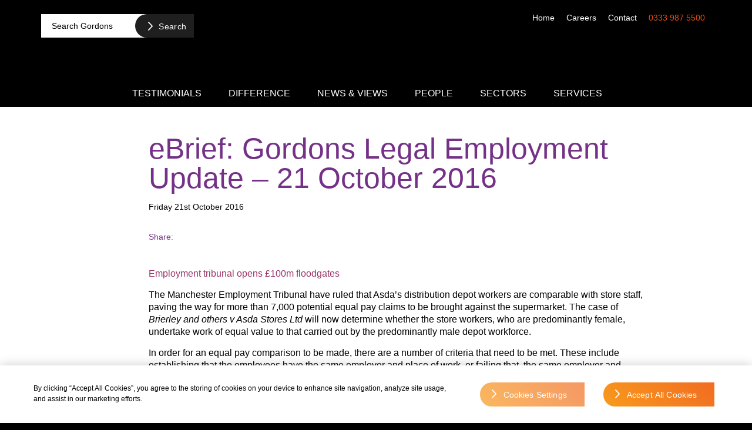

--- FILE ---
content_type: text/html; charset=UTF-8
request_url: https://www.gordonsllp.com/ebrief-gordons-legal-employment-update-21-october-2016/
body_size: 99933
content:
<!DOCTYPE html><html lang="en-GB" class="no-js"><head><script data-no-optimize="1">var litespeed_docref=sessionStorage.getItem("litespeed_docref");litespeed_docref&&(Object.defineProperty(document,"referrer",{get:function(){return litespeed_docref}}),sessionStorage.removeItem("litespeed_docref"));</script> <script defer src="[data-uri]"></script> <title>eBrief: Gordons Legal Employment Update – 21 October 2016 - Gordons LLP</title><meta charset="UTF-8"><meta name="viewport" content="width=device-width"><meta name="format-detection" content="telephone=no"><link rel="pingback" href="https://www.gordonsllp.com/xmlrpc.php"><link rel="shortcut icon" href="https://www.gordonsllp.com/wp-content/themes/gordons/favicon.ico" /><link rel="preload" href="https://fonts.googleapis.com" crossorigin><link rel="preload" href="https://fonts.gstatic.com" crossorigin><meta name='robots' content='index, follow, max-image-preview:large, max-snippet:-1, max-video-preview:-1' /> <script defer src="https://cookie-cdn.cookiepro.com/scripttemplates/otSDKStub.js"  type="text/javascript" charset="UTF-8" data-domain-script="6590bf12-2f7f-431e-8050-39af777d9068" ></script> <script defer src="[data-uri]"></script> <link rel="canonical" href="https://www.gordonsllp.com/ebrief-gordons-legal-employment-update-21-october-2016/" /><meta property="og:locale" content="en_GB" /><meta property="og:type" content="article" /><meta property="og:title" content="eBrief: Gordons Legal Employment Update – 21 October 2016 - Gordons LLP" /><meta property="og:description" content="Employment tribunal opens £100m floodgates The Manchester Employment Tribunal have ruled that Asda&#8217;s distribution depot workers are comparable with store staff, paving the way for more than 7,000 potential equal pay claims to be brought against the supermarket. The case of Brierley and others v Asda Stores Ltd will now determine whether the store workers, [&hellip;]" /><meta property="og:url" content="https://www.gordonsllp.com/ebrief-gordons-legal-employment-update-21-october-2016/" /><meta property="og:site_name" content="Gordons LLP" /><meta property="article:published_time" content="2016-10-21T09:31:54+00:00" /><meta name="author" content="Gordons" /><meta name="twitter:card" content="summary_large_image" /><meta name="twitter:creator" content="@GordonsLLP" /><meta name="twitter:site" content="@GordonsLLP" /><meta name="twitter:label1" content="Written by" /><meta name="twitter:data1" content="Gordons" /><meta name="twitter:label2" content="Estimated reading time" /><meta name="twitter:data2" content="8 minutes" /><style media="all">@charset "UTF-8";img:is([sizes=auto i],[sizes^="auto," i]){contain-intrinsic-size:3000px 1500px}[data-font=Dashicons]:before{font-family:'Dashicons' !important;content:attr(data-icon) !important;speak:none !important;font-weight:400 !important;font-variant:normal !important;text-transform:none !important;line-height:1 !important;font-style:normal !important;-webkit-font-smoothing:antialiased !important;-moz-osx-font-smoothing:grayscale !important}#TB_overlay{background:#000;opacity:.7;filter:alpha(opacity=70);position:fixed;top:0;right:0;bottom:0;left:0;z-index:100050}#TB_window{position:fixed;background-color:#fff;z-index:100050;visibility:hidden;text-align:left;top:50%;left:50%;-webkit-box-shadow:0 3px 6px rgba(0,0,0,.3);box-shadow:0 3px 6px rgba(0,0,0,.3)}#TB_window img#TB_Image{display:block;margin:15px 0 0 15px;border-right:1px solid #ccc;border-bottom:1px solid #ccc;border-top:1px solid #666;border-left:1px solid #666}#TB_caption{height:25px;padding:7px 30px 10px 25px;float:left}#TB_closeWindow{height:25px;padding:11px 25px 10px 0;float:right}#TB_closeWindowButton{position:absolute;left:auto;right:0;width:29px;height:29px;border:0;padding:0;background:0 0;cursor:pointer;outline:none;-webkit-transition:color .1s ease-in-out,background .1s ease-in-out;transition:color .1s ease-in-out,background .1s ease-in-out}#TB_ajaxWindowTitle{float:left;font-weight:600;line-height:29px;overflow:hidden;padding:0 29px 0 10px;text-overflow:ellipsis;white-space:nowrap;width:calc( 100% - 39px )}#TB_title{background:#fcfcfc;border-bottom:1px solid #ddd;height:29px}#TB_ajaxContent{clear:both;padding:2px 15px 15px;overflow:auto;text-align:left;line-height:1.4em}#TB_ajaxContent.TB_modal{padding:15px}#TB_ajaxContent p{padding:5px 0}#TB_load{position:fixed;display:none;z-index:100050;top:50%;left:50%;background-color:#e8e8e8;border:1px solid #555;margin:-45px 0 0 -125px;padding:40px 15px 15px}#TB_HideSelect{z-index:99;position:fixed;top:0;left:0;background-color:#fff;border:none;filter:alpha(opacity=0);opacity:0;height:100%;width:100%}#TB_iframeContent{clear:both;border:none}.tb-close-icon{display:block;color:#666;text-align:center;line-height:29px;width:29px;height:29px;position:absolute;top:0;right:0}.tb-close-icon:before{content:"\f158"/'';font:normal 20px/29px dashicons;-webkit-font-smoothing:antialiased;-moz-osx-font-smoothing:grayscale}#TB_closeWindowButton:hover .tb-close-icon,#TB_closeWindowButton:focus .tb-close-icon{color:#006799}#TB_closeWindowButton:focus .tb-close-icon{-webkit-box-shadow:0 0 0 1px #5b9dd9,0 0 2px 1px rgba(30,140,190,.8);box-shadow:0 0 0 1px #5b9dd9,0 0 2px 1px rgba(30,140,190,.8)}.wp-block-accordion{box-sizing:border-box}.wp-block-accordion-item.is-open>.wp-block-accordion-heading .wp-block-accordion-heading__toggle-icon{transform:rotate(45deg)}@media (prefers-reduced-motion:no-preference){.wp-block-accordion-item{transition:grid-template-rows .3s ease-out}.wp-block-accordion-item>.wp-block-accordion-heading .wp-block-accordion-heading__toggle-icon{transition:transform .2s ease-in-out}}.wp-block-accordion-heading{margin:0}.wp-block-accordion-heading__toggle{align-items:center;background-color:inherit!important;border:none;color:inherit!important;cursor:pointer;display:flex;font-family:inherit;font-size:inherit;font-style:inherit;font-weight:inherit;letter-spacing:inherit;line-height:inherit;overflow:hidden;padding:var(--wp--preset--spacing--20,1em) 0;text-align:inherit;text-decoration:inherit;text-transform:inherit;width:100%;word-spacing:inherit}.wp-block-accordion-heading__toggle:not(:focus-visible){outline:none}.wp-block-accordion-heading__toggle:focus,.wp-block-accordion-heading__toggle:hover{background-color:inherit!important;border:none;box-shadow:none;color:inherit;padding:var(--wp--preset--spacing--20,1em) 0;text-decoration:none}.wp-block-accordion-heading__toggle:focus-visible{outline:auto;outline-offset:0}.wp-block-accordion-heading__toggle:hover .wp-block-accordion-heading__toggle-title{text-decoration:underline}.wp-block-accordion-heading__toggle-title{flex:1}.wp-block-accordion-heading__toggle-icon{align-items:center;display:flex;height:1.2em;justify-content:center;width:1.2em}.wp-block-accordion-panel[aria-hidden=true],.wp-block-accordion-panel[inert]{display:none;margin-block-start:0}.wp-block-archives{box-sizing:border-box}.wp-block-archives-dropdown label{display:block}.wp-block-avatar{line-height:0}.wp-block-avatar,.wp-block-avatar img{box-sizing:border-box}.wp-block-avatar.aligncenter{text-align:center}.wp-block-audio{box-sizing:border-box}.wp-block-audio :where(figcaption){margin-bottom:1em;margin-top:.5em}.wp-block-audio audio{min-width:300px;width:100%}.wp-block-breadcrumbs{box-sizing:border-box}.wp-block-breadcrumbs ol{flex-wrap:wrap;list-style:none}.wp-block-breadcrumbs li,.wp-block-breadcrumbs ol{align-items:center;display:flex;margin:0;padding:0}.wp-block-breadcrumbs li:not(:last-child):after{content:var(--separator,"/");margin:0 .5em;opacity:.7}.wp-block-breadcrumbs span{color:inherit}.wp-block-button__link{align-content:center;box-sizing:border-box;cursor:pointer;display:inline-block;height:100%;text-align:center;word-break:break-word}.wp-block-button__link.aligncenter{text-align:center}.wp-block-button__link.alignright{text-align:right}:where(.wp-block-button__link){border-radius:9999px;box-shadow:none;padding:calc(.667em + 2px) calc(1.333em + 2px);text-decoration:none}.wp-block-button[style*=text-decoration] .wp-block-button__link{text-decoration:inherit}.wp-block-buttons>.wp-block-button.has-custom-width{max-width:none}.wp-block-buttons>.wp-block-button.has-custom-width .wp-block-button__link{width:100%}.wp-block-buttons>.wp-block-button.has-custom-font-size .wp-block-button__link{font-size:inherit}.wp-block-buttons>.wp-block-button.wp-block-button__width-25{width:calc(25% - var(--wp--style--block-gap, .5em)*.75)}.wp-block-buttons>.wp-block-button.wp-block-button__width-50{width:calc(50% - var(--wp--style--block-gap, .5em)*.5)}.wp-block-buttons>.wp-block-button.wp-block-button__width-75{width:calc(75% - var(--wp--style--block-gap, .5em)*.25)}.wp-block-buttons>.wp-block-button.wp-block-button__width-100{flex-basis:100%;width:100%}.wp-block-buttons.is-vertical>.wp-block-button.wp-block-button__width-25{width:25%}.wp-block-buttons.is-vertical>.wp-block-button.wp-block-button__width-50{width:50%}.wp-block-buttons.is-vertical>.wp-block-button.wp-block-button__width-75{width:75%}.wp-block-button.is-style-squared,.wp-block-button__link.wp-block-button.is-style-squared{border-radius:0}.wp-block-button.no-border-radius,.wp-block-button__link.no-border-radius{border-radius:0!important}:root :where(.wp-block-button .wp-block-button__link.is-style-outline),:root :where(.wp-block-button.is-style-outline>.wp-block-button__link){border:2px solid;padding:.667em 1.333em}:root :where(.wp-block-button .wp-block-button__link.is-style-outline:not(.has-text-color)),:root :where(.wp-block-button.is-style-outline>.wp-block-button__link:not(.has-text-color)){color:currentColor}:root :where(.wp-block-button .wp-block-button__link.is-style-outline:not(.has-background)),:root :where(.wp-block-button.is-style-outline>.wp-block-button__link:not(.has-background)){background-color:initial;background-image:none}.wp-block-buttons{box-sizing:border-box}.wp-block-buttons.is-vertical{flex-direction:column}.wp-block-buttons.is-vertical>.wp-block-button:last-child{margin-bottom:0}.wp-block-buttons>.wp-block-button{display:inline-block;margin:0}.wp-block-buttons.is-content-justification-left{justify-content:flex-start}.wp-block-buttons.is-content-justification-left.is-vertical{align-items:flex-start}.wp-block-buttons.is-content-justification-center{justify-content:center}.wp-block-buttons.is-content-justification-center.is-vertical{align-items:center}.wp-block-buttons.is-content-justification-right{justify-content:flex-end}.wp-block-buttons.is-content-justification-right.is-vertical{align-items:flex-end}.wp-block-buttons.is-content-justification-space-between{justify-content:space-between}.wp-block-buttons.aligncenter{text-align:center}.wp-block-buttons:not(.is-content-justification-space-between,.is-content-justification-right,.is-content-justification-left,.is-content-justification-center) .wp-block-button.aligncenter{margin-left:auto;margin-right:auto;width:100%}.wp-block-buttons[style*=text-decoration] .wp-block-button,.wp-block-buttons[style*=text-decoration] .wp-block-button__link{text-decoration:inherit}.wp-block-buttons.has-custom-font-size .wp-block-button__link{font-size:inherit}.wp-block-buttons .wp-block-button__link{width:100%}.wp-block-button.aligncenter,.wp-block-calendar{text-align:center}.wp-block-calendar td,.wp-block-calendar th{border:1px solid;padding:.25em}.wp-block-calendar th{font-weight:400}.wp-block-calendar caption{background-color:inherit}.wp-block-calendar table{border-collapse:collapse;width:100%}.wp-block-calendar table.has-background th{background-color:inherit}.wp-block-calendar table.has-text-color th{color:inherit}.wp-block-calendar :where(table:not(.has-text-color)){color:#40464d}.wp-block-calendar :where(table:not(.has-text-color)) td,.wp-block-calendar :where(table:not(.has-text-color)) th{border-color:#ddd}:where(.wp-block-calendar table:not(.has-background) th){background:#ddd}.wp-block-categories{box-sizing:border-box}.wp-block-categories.alignleft{margin-right:2em}.wp-block-categories.alignright{margin-left:2em}.wp-block-categories.wp-block-categories-dropdown.aligncenter{text-align:center}.wp-block-categories .wp-block-categories__label{display:block;width:100%}.wp-block-code{box-sizing:border-box}.wp-block-code code{direction:ltr;display:block;font-family:inherit;overflow-wrap:break-word;text-align:initial;white-space:pre-wrap}.wp-block-columns{box-sizing:border-box;display:flex;flex-wrap:wrap!important}@media (min-width:782px){.wp-block-columns{flex-wrap:nowrap!important}}.wp-block-columns{align-items:normal!important}.wp-block-columns.are-vertically-aligned-top{align-items:flex-start}.wp-block-columns.are-vertically-aligned-center{align-items:center}.wp-block-columns.are-vertically-aligned-bottom{align-items:flex-end}@media (max-width:781px){.wp-block-columns:not(.is-not-stacked-on-mobile)>.wp-block-column{flex-basis:100%!important}}@media (min-width:782px){.wp-block-columns:not(.is-not-stacked-on-mobile)>.wp-block-column{flex-basis:0;flex-grow:1}.wp-block-columns:not(.is-not-stacked-on-mobile)>.wp-block-column[style*=flex-basis]{flex-grow:0}}.wp-block-columns.is-not-stacked-on-mobile{flex-wrap:nowrap!important}.wp-block-columns.is-not-stacked-on-mobile>.wp-block-column{flex-basis:0;flex-grow:1}.wp-block-columns.is-not-stacked-on-mobile>.wp-block-column[style*=flex-basis]{flex-grow:0}:where(.wp-block-columns){margin-bottom:1.75em}:where(.wp-block-columns.has-background){padding:1.25em 2.375em}.wp-block-column{flex-grow:1;min-width:0;overflow-wrap:break-word;word-break:break-word}.wp-block-column.is-vertically-aligned-top{align-self:flex-start}.wp-block-column.is-vertically-aligned-center{align-self:center}.wp-block-column.is-vertically-aligned-bottom{align-self:flex-end}.wp-block-column.is-vertically-aligned-stretch{align-self:stretch}.wp-block-column.is-vertically-aligned-bottom,.wp-block-column.is-vertically-aligned-center,.wp-block-column.is-vertically-aligned-top{width:100%}.wp-block-post-comments{box-sizing:border-box}.wp-block-post-comments .alignleft{float:left}.wp-block-post-comments .alignright{float:right}.wp-block-post-comments .navigation:after{clear:both;content:"";display:table}.wp-block-post-comments .commentlist{clear:both;list-style:none;margin:0;padding:0}.wp-block-post-comments .commentlist .comment{min-height:2.25em;padding-left:3.25em}.wp-block-post-comments .commentlist .comment p{font-size:1em;line-height:1.8;margin:1em 0}.wp-block-post-comments .commentlist .children{list-style:none;margin:0;padding:0}.wp-block-post-comments .comment-author{line-height:1.5}.wp-block-post-comments .comment-author .avatar{border-radius:1.5em;display:block;float:left;height:2.5em;margin-right:.75em;margin-top:.5em;width:2.5em}.wp-block-post-comments .comment-author cite{font-style:normal}.wp-block-post-comments .comment-meta{font-size:.875em;line-height:1.5}.wp-block-post-comments .comment-meta b{font-weight:400}.wp-block-post-comments .comment-meta .comment-awaiting-moderation{display:block;margin-bottom:1em;margin-top:1em}.wp-block-post-comments .comment-body .commentmetadata{font-size:.875em}.wp-block-post-comments .comment-form-author label,.wp-block-post-comments .comment-form-comment label,.wp-block-post-comments .comment-form-email label,.wp-block-post-comments .comment-form-url label{display:block;margin-bottom:.25em}.wp-block-post-comments .comment-form input:not([type=submit]):not([type=checkbox]),.wp-block-post-comments .comment-form textarea{box-sizing:border-box;display:block;width:100%}.wp-block-post-comments .comment-form-cookies-consent{display:flex;gap:.25em}.wp-block-post-comments .comment-form-cookies-consent #wp-comment-cookies-consent{margin-top:.35em}.wp-block-post-comments .comment-reply-title{margin-bottom:0}.wp-block-post-comments .comment-reply-title :where(small){font-size:var(--wp--preset--font-size--medium,smaller);margin-left:.5em}.wp-block-post-comments .reply{font-size:.875em;margin-bottom:1.4em}.wp-block-post-comments input:not([type=submit]),.wp-block-post-comments textarea{border:1px solid #949494;font-family:inherit;font-size:1em}.wp-block-post-comments input:not([type=submit]):not([type=checkbox]),.wp-block-post-comments textarea{padding:calc(.667em + 2px)}:where(.wp-block-post-comments input[type=submit]){border:none}.wp-block-comments{box-sizing:border-box}.wp-block-comments-pagination>.wp-block-comments-pagination-next,.wp-block-comments-pagination>.wp-block-comments-pagination-numbers,.wp-block-comments-pagination>.wp-block-comments-pagination-previous{font-size:inherit}.wp-block-comments-pagination .wp-block-comments-pagination-previous-arrow{display:inline-block;margin-right:1ch}.wp-block-comments-pagination .wp-block-comments-pagination-previous-arrow:not(.is-arrow-chevron){transform:scaleX(1)}.wp-block-comments-pagination .wp-block-comments-pagination-next-arrow{display:inline-block;margin-left:1ch}.wp-block-comments-pagination .wp-block-comments-pagination-next-arrow:not(.is-arrow-chevron){transform:scaleX(1)}.wp-block-comments-pagination.aligncenter{justify-content:center}.wp-block-comment-template{box-sizing:border-box;list-style:none;margin-bottom:0;max-width:100%;padding:0}.wp-block-comment-template li{clear:both}.wp-block-comment-template ol{list-style:none;margin-bottom:0;max-width:100%;padding-left:2rem}.wp-block-comment-template.alignleft{float:left}.wp-block-comment-template.aligncenter{margin-left:auto;margin-right:auto;width:fit-content}.wp-block-comment-template.alignright{float:right}.wp-block-comment-date{box-sizing:border-box}.comment-awaiting-moderation{display:block;font-size:.875em;line-height:1.5}.wp-block-comment-author-name,.wp-block-comment-content,.wp-block-comment-edit-link,.wp-block-comment-reply-link{box-sizing:border-box}.wp-block-cover,.wp-block-cover-image{align-items:center;background-position:50%;box-sizing:border-box;display:flex;justify-content:center;min-height:430px;overflow:hidden;overflow:clip;padding:1em;position:relative}.wp-block-cover .has-background-dim:not([class*=-background-color]),.wp-block-cover-image .has-background-dim:not([class*=-background-color]),.wp-block-cover-image.has-background-dim:not([class*=-background-color]),.wp-block-cover.has-background-dim:not([class*=-background-color]){background-color:#000}.wp-block-cover .has-background-dim.has-background-gradient,.wp-block-cover-image .has-background-dim.has-background-gradient{background-color:initial}.wp-block-cover-image.has-background-dim:before,.wp-block-cover.has-background-dim:before{background-color:inherit;content:""}.wp-block-cover .wp-block-cover__background,.wp-block-cover .wp-block-cover__gradient-background,.wp-block-cover-image .wp-block-cover__background,.wp-block-cover-image .wp-block-cover__gradient-background,.wp-block-cover-image.has-background-dim:not(.has-background-gradient):before,.wp-block-cover.has-background-dim:not(.has-background-gradient):before{bottom:0;left:0;opacity:.5;position:absolute;right:0;top:0}.wp-block-cover-image.has-background-dim.has-background-dim-10 .wp-block-cover__background,.wp-block-cover-image.has-background-dim.has-background-dim-10 .wp-block-cover__gradient-background,.wp-block-cover-image.has-background-dim.has-background-dim-10:not(.has-background-gradient):before,.wp-block-cover.has-background-dim.has-background-dim-10 .wp-block-cover__background,.wp-block-cover.has-background-dim.has-background-dim-10 .wp-block-cover__gradient-background,.wp-block-cover.has-background-dim.has-background-dim-10:not(.has-background-gradient):before{opacity:.1}.wp-block-cover-image.has-background-dim.has-background-dim-20 .wp-block-cover__background,.wp-block-cover-image.has-background-dim.has-background-dim-20 .wp-block-cover__gradient-background,.wp-block-cover-image.has-background-dim.has-background-dim-20:not(.has-background-gradient):before,.wp-block-cover.has-background-dim.has-background-dim-20 .wp-block-cover__background,.wp-block-cover.has-background-dim.has-background-dim-20 .wp-block-cover__gradient-background,.wp-block-cover.has-background-dim.has-background-dim-20:not(.has-background-gradient):before{opacity:.2}.wp-block-cover-image.has-background-dim.has-background-dim-30 .wp-block-cover__background,.wp-block-cover-image.has-background-dim.has-background-dim-30 .wp-block-cover__gradient-background,.wp-block-cover-image.has-background-dim.has-background-dim-30:not(.has-background-gradient):before,.wp-block-cover.has-background-dim.has-background-dim-30 .wp-block-cover__background,.wp-block-cover.has-background-dim.has-background-dim-30 .wp-block-cover__gradient-background,.wp-block-cover.has-background-dim.has-background-dim-30:not(.has-background-gradient):before{opacity:.3}.wp-block-cover-image.has-background-dim.has-background-dim-40 .wp-block-cover__background,.wp-block-cover-image.has-background-dim.has-background-dim-40 .wp-block-cover__gradient-background,.wp-block-cover-image.has-background-dim.has-background-dim-40:not(.has-background-gradient):before,.wp-block-cover.has-background-dim.has-background-dim-40 .wp-block-cover__background,.wp-block-cover.has-background-dim.has-background-dim-40 .wp-block-cover__gradient-background,.wp-block-cover.has-background-dim.has-background-dim-40:not(.has-background-gradient):before{opacity:.4}.wp-block-cover-image.has-background-dim.has-background-dim-50 .wp-block-cover__background,.wp-block-cover-image.has-background-dim.has-background-dim-50 .wp-block-cover__gradient-background,.wp-block-cover-image.has-background-dim.has-background-dim-50:not(.has-background-gradient):before,.wp-block-cover.has-background-dim.has-background-dim-50 .wp-block-cover__background,.wp-block-cover.has-background-dim.has-background-dim-50 .wp-block-cover__gradient-background,.wp-block-cover.has-background-dim.has-background-dim-50:not(.has-background-gradient):before{opacity:.5}.wp-block-cover-image.has-background-dim.has-background-dim-60 .wp-block-cover__background,.wp-block-cover-image.has-background-dim.has-background-dim-60 .wp-block-cover__gradient-background,.wp-block-cover-image.has-background-dim.has-background-dim-60:not(.has-background-gradient):before,.wp-block-cover.has-background-dim.has-background-dim-60 .wp-block-cover__background,.wp-block-cover.has-background-dim.has-background-dim-60 .wp-block-cover__gradient-background,.wp-block-cover.has-background-dim.has-background-dim-60:not(.has-background-gradient):before{opacity:.6}.wp-block-cover-image.has-background-dim.has-background-dim-70 .wp-block-cover__background,.wp-block-cover-image.has-background-dim.has-background-dim-70 .wp-block-cover__gradient-background,.wp-block-cover-image.has-background-dim.has-background-dim-70:not(.has-background-gradient):before,.wp-block-cover.has-background-dim.has-background-dim-70 .wp-block-cover__background,.wp-block-cover.has-background-dim.has-background-dim-70 .wp-block-cover__gradient-background,.wp-block-cover.has-background-dim.has-background-dim-70:not(.has-background-gradient):before{opacity:.7}.wp-block-cover-image.has-background-dim.has-background-dim-80 .wp-block-cover__background,.wp-block-cover-image.has-background-dim.has-background-dim-80 .wp-block-cover__gradient-background,.wp-block-cover-image.has-background-dim.has-background-dim-80:not(.has-background-gradient):before,.wp-block-cover.has-background-dim.has-background-dim-80 .wp-block-cover__background,.wp-block-cover.has-background-dim.has-background-dim-80 .wp-block-cover__gradient-background,.wp-block-cover.has-background-dim.has-background-dim-80:not(.has-background-gradient):before{opacity:.8}.wp-block-cover-image.has-background-dim.has-background-dim-90 .wp-block-cover__background,.wp-block-cover-image.has-background-dim.has-background-dim-90 .wp-block-cover__gradient-background,.wp-block-cover-image.has-background-dim.has-background-dim-90:not(.has-background-gradient):before,.wp-block-cover.has-background-dim.has-background-dim-90 .wp-block-cover__background,.wp-block-cover.has-background-dim.has-background-dim-90 .wp-block-cover__gradient-background,.wp-block-cover.has-background-dim.has-background-dim-90:not(.has-background-gradient):before{opacity:.9}.wp-block-cover-image.has-background-dim.has-background-dim-100 .wp-block-cover__background,.wp-block-cover-image.has-background-dim.has-background-dim-100 .wp-block-cover__gradient-background,.wp-block-cover-image.has-background-dim.has-background-dim-100:not(.has-background-gradient):before,.wp-block-cover.has-background-dim.has-background-dim-100 .wp-block-cover__background,.wp-block-cover.has-background-dim.has-background-dim-100 .wp-block-cover__gradient-background,.wp-block-cover.has-background-dim.has-background-dim-100:not(.has-background-gradient):before{opacity:1}.wp-block-cover .wp-block-cover__background.has-background-dim.has-background-dim-0,.wp-block-cover .wp-block-cover__gradient-background.has-background-dim.has-background-dim-0,.wp-block-cover-image .wp-block-cover__background.has-background-dim.has-background-dim-0,.wp-block-cover-image .wp-block-cover__gradient-background.has-background-dim.has-background-dim-0{opacity:0}.wp-block-cover .wp-block-cover__background.has-background-dim.has-background-dim-10,.wp-block-cover .wp-block-cover__gradient-background.has-background-dim.has-background-dim-10,.wp-block-cover-image .wp-block-cover__background.has-background-dim.has-background-dim-10,.wp-block-cover-image .wp-block-cover__gradient-background.has-background-dim.has-background-dim-10{opacity:.1}.wp-block-cover .wp-block-cover__background.has-background-dim.has-background-dim-20,.wp-block-cover .wp-block-cover__gradient-background.has-background-dim.has-background-dim-20,.wp-block-cover-image .wp-block-cover__background.has-background-dim.has-background-dim-20,.wp-block-cover-image .wp-block-cover__gradient-background.has-background-dim.has-background-dim-20{opacity:.2}.wp-block-cover .wp-block-cover__background.has-background-dim.has-background-dim-30,.wp-block-cover .wp-block-cover__gradient-background.has-background-dim.has-background-dim-30,.wp-block-cover-image .wp-block-cover__background.has-background-dim.has-background-dim-30,.wp-block-cover-image .wp-block-cover__gradient-background.has-background-dim.has-background-dim-30{opacity:.3}.wp-block-cover .wp-block-cover__background.has-background-dim.has-background-dim-40,.wp-block-cover .wp-block-cover__gradient-background.has-background-dim.has-background-dim-40,.wp-block-cover-image .wp-block-cover__background.has-background-dim.has-background-dim-40,.wp-block-cover-image .wp-block-cover__gradient-background.has-background-dim.has-background-dim-40{opacity:.4}.wp-block-cover .wp-block-cover__background.has-background-dim.has-background-dim-50,.wp-block-cover .wp-block-cover__gradient-background.has-background-dim.has-background-dim-50,.wp-block-cover-image .wp-block-cover__background.has-background-dim.has-background-dim-50,.wp-block-cover-image .wp-block-cover__gradient-background.has-background-dim.has-background-dim-50{opacity:.5}.wp-block-cover .wp-block-cover__background.has-background-dim.has-background-dim-60,.wp-block-cover .wp-block-cover__gradient-background.has-background-dim.has-background-dim-60,.wp-block-cover-image .wp-block-cover__background.has-background-dim.has-background-dim-60,.wp-block-cover-image .wp-block-cover__gradient-background.has-background-dim.has-background-dim-60{opacity:.6}.wp-block-cover .wp-block-cover__background.has-background-dim.has-background-dim-70,.wp-block-cover .wp-block-cover__gradient-background.has-background-dim.has-background-dim-70,.wp-block-cover-image .wp-block-cover__background.has-background-dim.has-background-dim-70,.wp-block-cover-image .wp-block-cover__gradient-background.has-background-dim.has-background-dim-70{opacity:.7}.wp-block-cover .wp-block-cover__background.has-background-dim.has-background-dim-80,.wp-block-cover .wp-block-cover__gradient-background.has-background-dim.has-background-dim-80,.wp-block-cover-image .wp-block-cover__background.has-background-dim.has-background-dim-80,.wp-block-cover-image .wp-block-cover__gradient-background.has-background-dim.has-background-dim-80{opacity:.8}.wp-block-cover .wp-block-cover__background.has-background-dim.has-background-dim-90,.wp-block-cover .wp-block-cover__gradient-background.has-background-dim.has-background-dim-90,.wp-block-cover-image .wp-block-cover__background.has-background-dim.has-background-dim-90,.wp-block-cover-image .wp-block-cover__gradient-background.has-background-dim.has-background-dim-90{opacity:.9}.wp-block-cover .wp-block-cover__background.has-background-dim.has-background-dim-100,.wp-block-cover .wp-block-cover__gradient-background.has-background-dim.has-background-dim-100,.wp-block-cover-image .wp-block-cover__background.has-background-dim.has-background-dim-100,.wp-block-cover-image .wp-block-cover__gradient-background.has-background-dim.has-background-dim-100{opacity:1}.wp-block-cover-image.alignleft,.wp-block-cover-image.alignright,.wp-block-cover.alignleft,.wp-block-cover.alignright{max-width:420px;width:100%}.wp-block-cover-image.aligncenter,.wp-block-cover-image.alignleft,.wp-block-cover-image.alignright,.wp-block-cover.aligncenter,.wp-block-cover.alignleft,.wp-block-cover.alignright{display:flex}.wp-block-cover .wp-block-cover__inner-container,.wp-block-cover-image .wp-block-cover__inner-container{color:inherit;position:relative;width:100%}.wp-block-cover-image.is-position-top-left,.wp-block-cover.is-position-top-left{align-items:flex-start;justify-content:flex-start}.wp-block-cover-image.is-position-top-center,.wp-block-cover.is-position-top-center{align-items:flex-start;justify-content:center}.wp-block-cover-image.is-position-top-right,.wp-block-cover.is-position-top-right{align-items:flex-start;justify-content:flex-end}.wp-block-cover-image.is-position-center-left,.wp-block-cover.is-position-center-left{align-items:center;justify-content:flex-start}.wp-block-cover-image.is-position-center-center,.wp-block-cover.is-position-center-center{align-items:center;justify-content:center}.wp-block-cover-image.is-position-center-right,.wp-block-cover.is-position-center-right{align-items:center;justify-content:flex-end}.wp-block-cover-image.is-position-bottom-left,.wp-block-cover.is-position-bottom-left{align-items:flex-end;justify-content:flex-start}.wp-block-cover-image.is-position-bottom-center,.wp-block-cover.is-position-bottom-center{align-items:flex-end;justify-content:center}.wp-block-cover-image.is-position-bottom-right,.wp-block-cover.is-position-bottom-right{align-items:flex-end;justify-content:flex-end}.wp-block-cover-image.has-custom-content-position.has-custom-content-position .wp-block-cover__inner-container,.wp-block-cover.has-custom-content-position.has-custom-content-position .wp-block-cover__inner-container{margin:0}.wp-block-cover-image.has-custom-content-position.has-custom-content-position.is-position-bottom-left .wp-block-cover__inner-container,.wp-block-cover-image.has-custom-content-position.has-custom-content-position.is-position-bottom-right .wp-block-cover__inner-container,.wp-block-cover-image.has-custom-content-position.has-custom-content-position.is-position-center-left .wp-block-cover__inner-container,.wp-block-cover-image.has-custom-content-position.has-custom-content-position.is-position-center-right .wp-block-cover__inner-container,.wp-block-cover-image.has-custom-content-position.has-custom-content-position.is-position-top-left .wp-block-cover__inner-container,.wp-block-cover-image.has-custom-content-position.has-custom-content-position.is-position-top-right .wp-block-cover__inner-container,.wp-block-cover.has-custom-content-position.has-custom-content-position.is-position-bottom-left .wp-block-cover__inner-container,.wp-block-cover.has-custom-content-position.has-custom-content-position.is-position-bottom-right .wp-block-cover__inner-container,.wp-block-cover.has-custom-content-position.has-custom-content-position.is-position-center-left .wp-block-cover__inner-container,.wp-block-cover.has-custom-content-position.has-custom-content-position.is-position-center-right .wp-block-cover__inner-container,.wp-block-cover.has-custom-content-position.has-custom-content-position.is-position-top-left .wp-block-cover__inner-container,.wp-block-cover.has-custom-content-position.has-custom-content-position.is-position-top-right .wp-block-cover__inner-container{margin:0;width:auto}.wp-block-cover .wp-block-cover__image-background,.wp-block-cover video.wp-block-cover__video-background,.wp-block-cover-image .wp-block-cover__image-background,.wp-block-cover-image video.wp-block-cover__video-background{border:none;bottom:0;box-shadow:none;height:100%;left:0;margin:0;max-height:none;max-width:none;object-fit:cover;outline:none;padding:0;position:absolute;right:0;top:0;width:100%}.wp-block-cover-image.has-parallax,.wp-block-cover.has-parallax,.wp-block-cover__image-background.has-parallax,video.wp-block-cover__video-background.has-parallax{background-attachment:fixed;background-repeat:no-repeat;background-size:cover}@supports (-webkit-touch-callout:inherit){.wp-block-cover-image.has-parallax,.wp-block-cover.has-parallax,.wp-block-cover__image-background.has-parallax,video.wp-block-cover__video-background.has-parallax{background-attachment:scroll}}@media (prefers-reduced-motion:reduce){.wp-block-cover-image.has-parallax,.wp-block-cover.has-parallax,.wp-block-cover__image-background.has-parallax,video.wp-block-cover__video-background.has-parallax{background-attachment:scroll}}.wp-block-cover-image.is-repeated,.wp-block-cover.is-repeated,.wp-block-cover__image-background.is-repeated,video.wp-block-cover__video-background.is-repeated{background-repeat:repeat;background-size:auto}.wp-block-cover-image-text,.wp-block-cover-image-text a,.wp-block-cover-image-text a:active,.wp-block-cover-image-text a:focus,.wp-block-cover-image-text a:hover,.wp-block-cover-text,.wp-block-cover-text a,.wp-block-cover-text a:active,.wp-block-cover-text a:focus,.wp-block-cover-text a:hover,section.wp-block-cover-image h2,section.wp-block-cover-image h2 a,section.wp-block-cover-image h2 a:active,section.wp-block-cover-image h2 a:focus,section.wp-block-cover-image h2 a:hover{color:#fff}.wp-block-cover-image .wp-block-cover.has-left-content{justify-content:flex-start}.wp-block-cover-image .wp-block-cover.has-right-content{justify-content:flex-end}.wp-block-cover-image.has-left-content .wp-block-cover-image-text,.wp-block-cover.has-left-content .wp-block-cover-text,section.wp-block-cover-image.has-left-content>h2{margin-left:0;text-align:left}.wp-block-cover-image.has-right-content .wp-block-cover-image-text,.wp-block-cover.has-right-content .wp-block-cover-text,section.wp-block-cover-image.has-right-content>h2{margin-right:0;text-align:right}.wp-block-cover .wp-block-cover-text,.wp-block-cover-image .wp-block-cover-image-text,section.wp-block-cover-image>h2{font-size:2em;line-height:1.25;margin-bottom:0;max-width:840px;padding:.44em;text-align:center;z-index:1}:where(.wp-block-cover-image:not(.has-text-color)),:where(.wp-block-cover:not(.has-text-color)){color:#fff}:where(.wp-block-cover-image.is-light:not(.has-text-color)),:where(.wp-block-cover.is-light:not(.has-text-color)){color:#000}:root :where(.wp-block-cover h1:not(.has-text-color)),:root :where(.wp-block-cover h2:not(.has-text-color)),:root :where(.wp-block-cover h3:not(.has-text-color)),:root :where(.wp-block-cover h4:not(.has-text-color)),:root :where(.wp-block-cover h5:not(.has-text-color)),:root :where(.wp-block-cover h6:not(.has-text-color)),:root :where(.wp-block-cover p:not(.has-text-color)){color:inherit}body:not(.editor-styles-wrapper) .wp-block-cover:not(.wp-block-cover:has(.wp-block-cover__background+.wp-block-cover__inner-container)) .wp-block-cover__image-background,body:not(.editor-styles-wrapper) .wp-block-cover:not(.wp-block-cover:has(.wp-block-cover__background+.wp-block-cover__inner-container)) .wp-block-cover__video-background{z-index:0}body:not(.editor-styles-wrapper) .wp-block-cover:not(.wp-block-cover:has(.wp-block-cover__background+.wp-block-cover__inner-container)) .wp-block-cover__background,body:not(.editor-styles-wrapper) .wp-block-cover:not(.wp-block-cover:has(.wp-block-cover__background+.wp-block-cover__inner-container)) .wp-block-cover__gradient-background,body:not(.editor-styles-wrapper) .wp-block-cover:not(.wp-block-cover:has(.wp-block-cover__background+.wp-block-cover__inner-container)) .wp-block-cover__inner-container,body:not(.editor-styles-wrapper) .wp-block-cover:not(.wp-block-cover:has(.wp-block-cover__background+.wp-block-cover__inner-container)).has-background-dim:not(.has-background-gradient):before{z-index:1}.has-modal-open body:not(.editor-styles-wrapper) .wp-block-cover:not(.wp-block-cover:has(.wp-block-cover__background+.wp-block-cover__inner-container)) .wp-block-cover__inner-container{z-index:auto}.wp-block-details{box-sizing:border-box}.wp-block-details summary{cursor:pointer}.wp-block-embed.alignleft,.wp-block-embed.alignright,.wp-block[data-align=left]>[data-type="core/embed"],.wp-block[data-align=right]>[data-type="core/embed"]{max-width:360px;width:100%}.wp-block-embed.alignleft .wp-block-embed__wrapper,.wp-block-embed.alignright .wp-block-embed__wrapper,.wp-block[data-align=left]>[data-type="core/embed"] .wp-block-embed__wrapper,.wp-block[data-align=right]>[data-type="core/embed"] .wp-block-embed__wrapper{min-width:280px}.wp-block-cover .wp-block-embed{min-height:240px;min-width:320px}.wp-block-embed{overflow-wrap:break-word}.wp-block-embed :where(figcaption){margin-bottom:1em;margin-top:.5em}.wp-block-embed iframe{max-width:100%}.wp-block-embed__wrapper{position:relative}.wp-embed-responsive .wp-has-aspect-ratio .wp-block-embed__wrapper:before{content:"";display:block;padding-top:50%}.wp-embed-responsive .wp-has-aspect-ratio iframe{bottom:0;height:100%;left:0;position:absolute;right:0;top:0;width:100%}.wp-embed-responsive .wp-embed-aspect-21-9 .wp-block-embed__wrapper:before{padding-top:42.85%}.wp-embed-responsive .wp-embed-aspect-18-9 .wp-block-embed__wrapper:before{padding-top:50%}.wp-embed-responsive .wp-embed-aspect-16-9 .wp-block-embed__wrapper:before{padding-top:56.25%}.wp-embed-responsive .wp-embed-aspect-4-3 .wp-block-embed__wrapper:before{padding-top:75%}.wp-embed-responsive .wp-embed-aspect-1-1 .wp-block-embed__wrapper:before{padding-top:100%}.wp-embed-responsive .wp-embed-aspect-9-16 .wp-block-embed__wrapper:before{padding-top:177.77%}.wp-embed-responsive .wp-embed-aspect-1-2 .wp-block-embed__wrapper:before{padding-top:200%}.wp-block-file{box-sizing:border-box}.wp-block-file:not(.wp-element-button){font-size:.8em}.wp-block-file.aligncenter{text-align:center}.wp-block-file.alignright{text-align:right}.wp-block-file *+.wp-block-file__button{margin-left:.75em}:where(.wp-block-file){margin-bottom:1.5em}.wp-block-file__embed{margin-bottom:1em}:where(.wp-block-file__button){border-radius:2em;display:inline-block;padding:.5em 1em}:where(.wp-block-file__button):where(a):active,:where(.wp-block-file__button):where(a):focus,:where(.wp-block-file__button):where(a):hover,:where(.wp-block-file__button):where(a):visited{box-shadow:none;color:#fff;opacity:.85;text-decoration:none}.wp-block-form-input__label{display:flex;flex-direction:column;gap:.25em;margin-bottom:.5em;width:100%}.wp-block-form-input__label.is-label-inline{align-items:center;flex-direction:row;gap:.5em}.wp-block-form-input__label.is-label-inline .wp-block-form-input__label-content{margin-bottom:.5em}.wp-block-form-input__label:has(input[type=checkbox]){flex-direction:row;width:fit-content}.wp-block-form-input__label:has(input[type=checkbox]) .wp-block-form-input__label-content{margin:0}.wp-block-form-input__label:has(.wp-block-form-input__label-content+input[type=checkbox]){flex-direction:row-reverse}.wp-block-form-input__label-content{width:fit-content}:where(.wp-block-form-input__input){font-size:1em;margin-bottom:.5em;padding:0 .5em}:where(.wp-block-form-input__input)[type=date],:where(.wp-block-form-input__input)[type=datetime-local],:where(.wp-block-form-input__input)[type=datetime],:where(.wp-block-form-input__input)[type=email],:where(.wp-block-form-input__input)[type=month],:where(.wp-block-form-input__input)[type=number],:where(.wp-block-form-input__input)[type=password],:where(.wp-block-form-input__input)[type=search],:where(.wp-block-form-input__input)[type=tel],:where(.wp-block-form-input__input)[type=text],:where(.wp-block-form-input__input)[type=time],:where(.wp-block-form-input__input)[type=url],:where(.wp-block-form-input__input)[type=week]{border-style:solid;border-width:1px;line-height:2;min-height:2em}textarea.wp-block-form-input__input{min-height:10em}.blocks-gallery-grid:not(.has-nested-images),.wp-block-gallery:not(.has-nested-images){display:flex;flex-wrap:wrap;list-style-type:none;margin:0;padding:0}.blocks-gallery-grid:not(.has-nested-images) .blocks-gallery-image,.blocks-gallery-grid:not(.has-nested-images) .blocks-gallery-item,.wp-block-gallery:not(.has-nested-images) .blocks-gallery-image,.wp-block-gallery:not(.has-nested-images) .blocks-gallery-item{display:flex;flex-direction:column;flex-grow:1;justify-content:center;margin:0 1em 1em 0;position:relative;width:calc(50% - 1em)}.blocks-gallery-grid:not(.has-nested-images) .blocks-gallery-image:nth-of-type(2n),.blocks-gallery-grid:not(.has-nested-images) .blocks-gallery-item:nth-of-type(2n),.wp-block-gallery:not(.has-nested-images) .blocks-gallery-image:nth-of-type(2n),.wp-block-gallery:not(.has-nested-images) .blocks-gallery-item:nth-of-type(2n){margin-right:0}.blocks-gallery-grid:not(.has-nested-images) .blocks-gallery-image figure,.blocks-gallery-grid:not(.has-nested-images) .blocks-gallery-item figure,.wp-block-gallery:not(.has-nested-images) .blocks-gallery-image figure,.wp-block-gallery:not(.has-nested-images) .blocks-gallery-item figure{align-items:flex-end;display:flex;height:100%;justify-content:flex-start;margin:0}.blocks-gallery-grid:not(.has-nested-images) .blocks-gallery-image img,.blocks-gallery-grid:not(.has-nested-images) .blocks-gallery-item img,.wp-block-gallery:not(.has-nested-images) .blocks-gallery-image img,.wp-block-gallery:not(.has-nested-images) .blocks-gallery-item img{display:block;height:auto;max-width:100%;width:auto}.blocks-gallery-grid:not(.has-nested-images) .blocks-gallery-image figcaption,.blocks-gallery-grid:not(.has-nested-images) .blocks-gallery-item figcaption,.wp-block-gallery:not(.has-nested-images) .blocks-gallery-image figcaption,.wp-block-gallery:not(.has-nested-images) .blocks-gallery-item figcaption{background:linear-gradient(0deg,#000000b3,#0000004d 70%,#0000);bottom:0;box-sizing:border-box;color:#fff;font-size:.8em;margin:0;max-height:100%;overflow:auto;padding:3em .77em .7em;position:absolute;text-align:center;width:100%;z-index:2}.blocks-gallery-grid:not(.has-nested-images) .blocks-gallery-image figcaption img,.blocks-gallery-grid:not(.has-nested-images) .blocks-gallery-item figcaption img,.wp-block-gallery:not(.has-nested-images) .blocks-gallery-image figcaption img,.wp-block-gallery:not(.has-nested-images) .blocks-gallery-item figcaption img{display:inline}.blocks-gallery-grid:not(.has-nested-images) figcaption,.wp-block-gallery:not(.has-nested-images) figcaption{flex-grow:1}.blocks-gallery-grid:not(.has-nested-images).is-cropped .blocks-gallery-image a,.blocks-gallery-grid:not(.has-nested-images).is-cropped .blocks-gallery-image img,.blocks-gallery-grid:not(.has-nested-images).is-cropped .blocks-gallery-item a,.blocks-gallery-grid:not(.has-nested-images).is-cropped .blocks-gallery-item img,.wp-block-gallery:not(.has-nested-images).is-cropped .blocks-gallery-image a,.wp-block-gallery:not(.has-nested-images).is-cropped .blocks-gallery-image img,.wp-block-gallery:not(.has-nested-images).is-cropped .blocks-gallery-item a,.wp-block-gallery:not(.has-nested-images).is-cropped .blocks-gallery-item img{flex:1;height:100%;object-fit:cover;width:100%}.blocks-gallery-grid:not(.has-nested-images).columns-1 .blocks-gallery-image,.blocks-gallery-grid:not(.has-nested-images).columns-1 .blocks-gallery-item,.wp-block-gallery:not(.has-nested-images).columns-1 .blocks-gallery-image,.wp-block-gallery:not(.has-nested-images).columns-1 .blocks-gallery-item{margin-right:0;width:100%}@media (min-width:600px){.blocks-gallery-grid:not(.has-nested-images).columns-3 .blocks-gallery-image,.blocks-gallery-grid:not(.has-nested-images).columns-3 .blocks-gallery-item,.wp-block-gallery:not(.has-nested-images).columns-3 .blocks-gallery-image,.wp-block-gallery:not(.has-nested-images).columns-3 .blocks-gallery-item{margin-right:1em;width:calc(33.33333% - .66667em)}.blocks-gallery-grid:not(.has-nested-images).columns-4 .blocks-gallery-image,.blocks-gallery-grid:not(.has-nested-images).columns-4 .blocks-gallery-item,.wp-block-gallery:not(.has-nested-images).columns-4 .blocks-gallery-image,.wp-block-gallery:not(.has-nested-images).columns-4 .blocks-gallery-item{margin-right:1em;width:calc(25% - .75em)}.blocks-gallery-grid:not(.has-nested-images).columns-5 .blocks-gallery-image,.blocks-gallery-grid:not(.has-nested-images).columns-5 .blocks-gallery-item,.wp-block-gallery:not(.has-nested-images).columns-5 .blocks-gallery-image,.wp-block-gallery:not(.has-nested-images).columns-5 .blocks-gallery-item{margin-right:1em;width:calc(20% - .8em)}.blocks-gallery-grid:not(.has-nested-images).columns-6 .blocks-gallery-image,.blocks-gallery-grid:not(.has-nested-images).columns-6 .blocks-gallery-item,.wp-block-gallery:not(.has-nested-images).columns-6 .blocks-gallery-image,.wp-block-gallery:not(.has-nested-images).columns-6 .blocks-gallery-item{margin-right:1em;width:calc(16.66667% - .83333em)}.blocks-gallery-grid:not(.has-nested-images).columns-7 .blocks-gallery-image,.blocks-gallery-grid:not(.has-nested-images).columns-7 .blocks-gallery-item,.wp-block-gallery:not(.has-nested-images).columns-7 .blocks-gallery-image,.wp-block-gallery:not(.has-nested-images).columns-7 .blocks-gallery-item{margin-right:1em;width:calc(14.28571% - .85714em)}.blocks-gallery-grid:not(.has-nested-images).columns-8 .blocks-gallery-image,.blocks-gallery-grid:not(.has-nested-images).columns-8 .blocks-gallery-item,.wp-block-gallery:not(.has-nested-images).columns-8 .blocks-gallery-image,.wp-block-gallery:not(.has-nested-images).columns-8 .blocks-gallery-item{margin-right:1em;width:calc(12.5% - .875em)}.blocks-gallery-grid:not(.has-nested-images).columns-1 .blocks-gallery-image:nth-of-type(1n),.blocks-gallery-grid:not(.has-nested-images).columns-1 .blocks-gallery-item:nth-of-type(1n),.blocks-gallery-grid:not(.has-nested-images).columns-2 .blocks-gallery-image:nth-of-type(2n),.blocks-gallery-grid:not(.has-nested-images).columns-2 .blocks-gallery-item:nth-of-type(2n),.blocks-gallery-grid:not(.has-nested-images).columns-3 .blocks-gallery-image:nth-of-type(3n),.blocks-gallery-grid:not(.has-nested-images).columns-3 .blocks-gallery-item:nth-of-type(3n),.blocks-gallery-grid:not(.has-nested-images).columns-4 .blocks-gallery-image:nth-of-type(4n),.blocks-gallery-grid:not(.has-nested-images).columns-4 .blocks-gallery-item:nth-of-type(4n),.blocks-gallery-grid:not(.has-nested-images).columns-5 .blocks-gallery-image:nth-of-type(5n),.blocks-gallery-grid:not(.has-nested-images).columns-5 .blocks-gallery-item:nth-of-type(5n),.blocks-gallery-grid:not(.has-nested-images).columns-6 .blocks-gallery-image:nth-of-type(6n),.blocks-gallery-grid:not(.has-nested-images).columns-6 .blocks-gallery-item:nth-of-type(6n),.blocks-gallery-grid:not(.has-nested-images).columns-7 .blocks-gallery-image:nth-of-type(7n),.blocks-gallery-grid:not(.has-nested-images).columns-7 .blocks-gallery-item:nth-of-type(7n),.blocks-gallery-grid:not(.has-nested-images).columns-8 .blocks-gallery-image:nth-of-type(8n),.blocks-gallery-grid:not(.has-nested-images).columns-8 .blocks-gallery-item:nth-of-type(8n),.wp-block-gallery:not(.has-nested-images).columns-1 .blocks-gallery-image:nth-of-type(1n),.wp-block-gallery:not(.has-nested-images).columns-1 .blocks-gallery-item:nth-of-type(1n),.wp-block-gallery:not(.has-nested-images).columns-2 .blocks-gallery-image:nth-of-type(2n),.wp-block-gallery:not(.has-nested-images).columns-2 .blocks-gallery-item:nth-of-type(2n),.wp-block-gallery:not(.has-nested-images).columns-3 .blocks-gallery-image:nth-of-type(3n),.wp-block-gallery:not(.has-nested-images).columns-3 .blocks-gallery-item:nth-of-type(3n),.wp-block-gallery:not(.has-nested-images).columns-4 .blocks-gallery-image:nth-of-type(4n),.wp-block-gallery:not(.has-nested-images).columns-4 .blocks-gallery-item:nth-of-type(4n),.wp-block-gallery:not(.has-nested-images).columns-5 .blocks-gallery-image:nth-of-type(5n),.wp-block-gallery:not(.has-nested-images).columns-5 .blocks-gallery-item:nth-of-type(5n),.wp-block-gallery:not(.has-nested-images).columns-6 .blocks-gallery-image:nth-of-type(6n),.wp-block-gallery:not(.has-nested-images).columns-6 .blocks-gallery-item:nth-of-type(6n),.wp-block-gallery:not(.has-nested-images).columns-7 .blocks-gallery-image:nth-of-type(7n),.wp-block-gallery:not(.has-nested-images).columns-7 .blocks-gallery-item:nth-of-type(7n),.wp-block-gallery:not(.has-nested-images).columns-8 .blocks-gallery-image:nth-of-type(8n),.wp-block-gallery:not(.has-nested-images).columns-8 .blocks-gallery-item:nth-of-type(8n){margin-right:0}}.blocks-gallery-grid:not(.has-nested-images) .blocks-gallery-image:last-child,.blocks-gallery-grid:not(.has-nested-images) .blocks-gallery-item:last-child,.wp-block-gallery:not(.has-nested-images) .blocks-gallery-image:last-child,.wp-block-gallery:not(.has-nested-images) .blocks-gallery-item:last-child{margin-right:0}.blocks-gallery-grid:not(.has-nested-images).alignleft,.blocks-gallery-grid:not(.has-nested-images).alignright,.wp-block-gallery:not(.has-nested-images).alignleft,.wp-block-gallery:not(.has-nested-images).alignright{max-width:420px;width:100%}.blocks-gallery-grid:not(.has-nested-images).aligncenter .blocks-gallery-item figure,.wp-block-gallery:not(.has-nested-images).aligncenter .blocks-gallery-item figure{justify-content:center}.wp-block-gallery:not(.is-cropped) .blocks-gallery-item{align-self:flex-start}figure.wp-block-gallery.has-nested-images{align-items:normal}.wp-block-gallery.has-nested-images figure.wp-block-image:not(#individual-image){margin:0;width:calc(50% - var(--wp--style--unstable-gallery-gap, 16px)/2)}.wp-block-gallery.has-nested-images figure.wp-block-image{box-sizing:border-box;display:flex;flex-direction:column;flex-grow:1;justify-content:center;max-width:100%;position:relative}.wp-block-gallery.has-nested-images figure.wp-block-image>a,.wp-block-gallery.has-nested-images figure.wp-block-image>div{flex-direction:column;flex-grow:1;margin:0}.wp-block-gallery.has-nested-images figure.wp-block-image img{display:block;height:auto;max-width:100%!important;width:auto}.wp-block-gallery.has-nested-images figure.wp-block-image figcaption,.wp-block-gallery.has-nested-images figure.wp-block-image:has(figcaption):before{bottom:0;left:0;max-height:100%;position:absolute;right:0}.wp-block-gallery.has-nested-images figure.wp-block-image:has(figcaption):before{backdrop-filter:blur(3px);content:"";height:100%;-webkit-mask-image:linear-gradient(0deg,#000 20%,#0000);mask-image:linear-gradient(0deg,#000 20%,#0000);max-height:40%;pointer-events:none}.wp-block-gallery.has-nested-images figure.wp-block-image figcaption{box-sizing:border-box;color:#fff;font-size:13px;margin:0;overflow:auto;padding:1em;text-align:center;text-shadow:0 0 1.5px #000}.wp-block-gallery.has-nested-images figure.wp-block-image figcaption::-webkit-scrollbar{height:12px;width:12px}.wp-block-gallery.has-nested-images figure.wp-block-image figcaption::-webkit-scrollbar-track{background-color:initial}.wp-block-gallery.has-nested-images figure.wp-block-image figcaption::-webkit-scrollbar-thumb{background-clip:padding-box;background-color:initial;border:3px solid #0000;border-radius:8px}.wp-block-gallery.has-nested-images figure.wp-block-image figcaption:focus-within::-webkit-scrollbar-thumb,.wp-block-gallery.has-nested-images figure.wp-block-image figcaption:focus::-webkit-scrollbar-thumb,.wp-block-gallery.has-nested-images figure.wp-block-image figcaption:hover::-webkit-scrollbar-thumb{background-color:#fffc}.wp-block-gallery.has-nested-images figure.wp-block-image figcaption{scrollbar-color:#0000 #0000;scrollbar-gutter:stable both-edges;scrollbar-width:thin}.wp-block-gallery.has-nested-images figure.wp-block-image figcaption:focus,.wp-block-gallery.has-nested-images figure.wp-block-image figcaption:focus-within,.wp-block-gallery.has-nested-images figure.wp-block-image figcaption:hover{scrollbar-color:#fffc #0000}.wp-block-gallery.has-nested-images figure.wp-block-image figcaption{will-change:transform}@media (hover:none){.wp-block-gallery.has-nested-images figure.wp-block-image figcaption{scrollbar-color:#fffc #0000}}.wp-block-gallery.has-nested-images figure.wp-block-image figcaption{background:linear-gradient(0deg,#0006,#0000)}.wp-block-gallery.has-nested-images figure.wp-block-image figcaption img{display:inline}.wp-block-gallery.has-nested-images figure.wp-block-image figcaption a{color:inherit}.wp-block-gallery.has-nested-images figure.wp-block-image.has-custom-border img{box-sizing:border-box}.wp-block-gallery.has-nested-images figure.wp-block-image.has-custom-border>a,.wp-block-gallery.has-nested-images figure.wp-block-image.has-custom-border>div,.wp-block-gallery.has-nested-images figure.wp-block-image.is-style-rounded>a,.wp-block-gallery.has-nested-images figure.wp-block-image.is-style-rounded>div{flex:1 1 auto}.wp-block-gallery.has-nested-images figure.wp-block-image.has-custom-border figcaption,.wp-block-gallery.has-nested-images figure.wp-block-image.is-style-rounded figcaption{background:0 0;color:inherit;flex:initial;margin:0;padding:10px 10px 9px;position:relative;text-shadow:none}.wp-block-gallery.has-nested-images figure.wp-block-image.has-custom-border:before,.wp-block-gallery.has-nested-images figure.wp-block-image.is-style-rounded:before{content:none}.wp-block-gallery.has-nested-images figcaption{flex-basis:100%;flex-grow:1;text-align:center}.wp-block-gallery.has-nested-images:not(.is-cropped) figure.wp-block-image:not(#individual-image){margin-bottom:auto;margin-top:0}.wp-block-gallery.has-nested-images.is-cropped figure.wp-block-image:not(#individual-image){align-self:inherit}.wp-block-gallery.has-nested-images.is-cropped figure.wp-block-image:not(#individual-image)>a,.wp-block-gallery.has-nested-images.is-cropped figure.wp-block-image:not(#individual-image)>div:not(.components-drop-zone){display:flex}.wp-block-gallery.has-nested-images.is-cropped figure.wp-block-image:not(#individual-image) a,.wp-block-gallery.has-nested-images.is-cropped figure.wp-block-image:not(#individual-image) img{flex:1 0 0%;height:100%;object-fit:cover;width:100%}.wp-block-gallery.has-nested-images.columns-1 figure.wp-block-image:not(#individual-image){width:100%}@media (min-width:600px){.wp-block-gallery.has-nested-images.columns-3 figure.wp-block-image:not(#individual-image){width:calc(33.33333% - var(--wp--style--unstable-gallery-gap, 16px)*.66667)}.wp-block-gallery.has-nested-images.columns-4 figure.wp-block-image:not(#individual-image){width:calc(25% - var(--wp--style--unstable-gallery-gap, 16px)*.75)}.wp-block-gallery.has-nested-images.columns-5 figure.wp-block-image:not(#individual-image){width:calc(20% - var(--wp--style--unstable-gallery-gap, 16px)*.8)}.wp-block-gallery.has-nested-images.columns-6 figure.wp-block-image:not(#individual-image){width:calc(16.66667% - var(--wp--style--unstable-gallery-gap, 16px)*.83333)}.wp-block-gallery.has-nested-images.columns-7 figure.wp-block-image:not(#individual-image){width:calc(14.28571% - var(--wp--style--unstable-gallery-gap, 16px)*.85714)}.wp-block-gallery.has-nested-images.columns-8 figure.wp-block-image:not(#individual-image){width:calc(12.5% - var(--wp--style--unstable-gallery-gap, 16px)*.875)}.wp-block-gallery.has-nested-images.columns-default figure.wp-block-image:not(#individual-image){width:calc(33.33% - var(--wp--style--unstable-gallery-gap, 16px)*.66667)}.wp-block-gallery.has-nested-images.columns-default figure.wp-block-image:not(#individual-image):first-child:nth-last-child(2),.wp-block-gallery.has-nested-images.columns-default figure.wp-block-image:not(#individual-image):first-child:nth-last-child(2)~figure.wp-block-image:not(#individual-image){width:calc(50% - var(--wp--style--unstable-gallery-gap, 16px)*.5)}.wp-block-gallery.has-nested-images.columns-default figure.wp-block-image:not(#individual-image):first-child:last-child{width:100%}}.wp-block-gallery.has-nested-images.alignleft,.wp-block-gallery.has-nested-images.alignright{max-width:420px;width:100%}.wp-block-gallery.has-nested-images.aligncenter{justify-content:center}.wp-block-group{box-sizing:border-box}:where(.wp-block-group.wp-block-group-is-layout-constrained){position:relative}h1:where(.wp-block-heading).has-background,h2:where(.wp-block-heading).has-background,h3:where(.wp-block-heading).has-background,h4:where(.wp-block-heading).has-background,h5:where(.wp-block-heading).has-background,h6:where(.wp-block-heading).has-background{padding:1.25em 2.375em}h1.has-text-align-left[style*=writing-mode]:where([style*=vertical-lr]),h1.has-text-align-right[style*=writing-mode]:where([style*=vertical-rl]),h2.has-text-align-left[style*=writing-mode]:where([style*=vertical-lr]),h2.has-text-align-right[style*=writing-mode]:where([style*=vertical-rl]),h3.has-text-align-left[style*=writing-mode]:where([style*=vertical-lr]),h3.has-text-align-right[style*=writing-mode]:where([style*=vertical-rl]),h4.has-text-align-left[style*=writing-mode]:where([style*=vertical-lr]),h4.has-text-align-right[style*=writing-mode]:where([style*=vertical-rl]),h5.has-text-align-left[style*=writing-mode]:where([style*=vertical-lr]),h5.has-text-align-right[style*=writing-mode]:where([style*=vertical-rl]),h6.has-text-align-left[style*=writing-mode]:where([style*=vertical-lr]),h6.has-text-align-right[style*=writing-mode]:where([style*=vertical-rl]){rotate:180deg}.wp-block-image>a,.wp-block-image>figure>a{display:inline-block}.wp-block-image img{box-sizing:border-box;height:auto;max-width:100%;vertical-align:bottom}@media not (prefers-reduced-motion){.wp-block-image img.hide{visibility:hidden}.wp-block-image img.show{animation:show-content-image .4s}}.wp-block-image[style*=border-radius] img,.wp-block-image[style*=border-radius]>a{border-radius:inherit}.wp-block-image.has-custom-border img{box-sizing:border-box}.wp-block-image.aligncenter{text-align:center}.wp-block-image.alignfull>a,.wp-block-image.alignwide>a{width:100%}.wp-block-image.alignfull img,.wp-block-image.alignwide img{height:auto;width:100%}.wp-block-image .aligncenter,.wp-block-image .alignleft,.wp-block-image .alignright,.wp-block-image.aligncenter,.wp-block-image.alignleft,.wp-block-image.alignright{display:table}.wp-block-image .aligncenter>figcaption,.wp-block-image .alignleft>figcaption,.wp-block-image .alignright>figcaption,.wp-block-image.aligncenter>figcaption,.wp-block-image.alignleft>figcaption,.wp-block-image.alignright>figcaption{caption-side:bottom;display:table-caption}.wp-block-image .alignleft{float:left;margin:.5em 1em .5em 0}.wp-block-image .alignright{float:right;margin:.5em 0 .5em 1em}.wp-block-image .aligncenter{margin-left:auto;margin-right:auto}.wp-block-image :where(figcaption){margin-bottom:1em;margin-top:.5em}.wp-block-image.is-style-circle-mask img{border-radius:9999px}@supports ((-webkit-mask-image:none) or (mask-image:none)) or (-webkit-mask-image:none){.wp-block-image.is-style-circle-mask img{border-radius:0;-webkit-mask-image:url('data:image/svg+xml;utf8,<svg viewBox="0 0 100 100" xmlns="http://www.w3.org/2000/svg"><circle cx="50" cy="50" r="50"/></svg>');mask-image:url('data:image/svg+xml;utf8,<svg viewBox="0 0 100 100" xmlns="http://www.w3.org/2000/svg"><circle cx="50" cy="50" r="50"/></svg>');mask-mode:alpha;-webkit-mask-position:center;mask-position:center;-webkit-mask-repeat:no-repeat;mask-repeat:no-repeat;-webkit-mask-size:contain;mask-size:contain}}:root :where(.wp-block-image.is-style-rounded img,.wp-block-image .is-style-rounded img){border-radius:9999px}.wp-block-image figure{margin:0}.wp-lightbox-container{display:flex;flex-direction:column;position:relative}.wp-lightbox-container img{cursor:zoom-in}.wp-lightbox-container img:hover+button{opacity:1}.wp-lightbox-container button{align-items:center;backdrop-filter:blur(16px) saturate(180%);background-color:#5a5a5a40;border:none;border-radius:4px;cursor:zoom-in;display:flex;height:20px;justify-content:center;opacity:0;padding:0;position:absolute;right:16px;text-align:center;top:16px;width:20px;z-index:100}@media not (prefers-reduced-motion){.wp-lightbox-container button{transition:opacity .2s ease}}.wp-lightbox-container button:focus-visible{outline:3px auto #5a5a5a40;outline:3px auto -webkit-focus-ring-color;outline-offset:3px}.wp-lightbox-container button:hover{cursor:pointer;opacity:1}.wp-lightbox-container button:focus{opacity:1}.wp-lightbox-container button:focus,.wp-lightbox-container button:hover,.wp-lightbox-container button:not(:hover):not(:active):not(.has-background){background-color:#5a5a5a40;border:none}.wp-lightbox-overlay{box-sizing:border-box;cursor:zoom-out;height:100vh;left:0;overflow:hidden;position:fixed;top:0;visibility:hidden;width:100%;z-index:100000}.wp-lightbox-overlay .close-button{align-items:center;cursor:pointer;display:flex;justify-content:center;min-height:40px;min-width:40px;padding:0;position:absolute;right:calc(env(safe-area-inset-right) + 16px);top:calc(env(safe-area-inset-top) + 16px);z-index:5000000}.wp-lightbox-overlay .close-button:focus,.wp-lightbox-overlay .close-button:hover,.wp-lightbox-overlay .close-button:not(:hover):not(:active):not(.has-background){background:0 0;border:none}.wp-lightbox-overlay .lightbox-image-container{height:var(--wp--lightbox-container-height);left:50%;overflow:hidden;position:absolute;top:50%;transform:translate(-50%,-50%);transform-origin:top left;width:var(--wp--lightbox-container-width);z-index:9999999999}.wp-lightbox-overlay .wp-block-image{align-items:center;box-sizing:border-box;display:flex;height:100%;justify-content:center;margin:0;position:relative;transform-origin:0 0;width:100%;z-index:3000000}.wp-lightbox-overlay .wp-block-image img{height:var(--wp--lightbox-image-height);min-height:var(--wp--lightbox-image-height);min-width:var(--wp--lightbox-image-width);width:var(--wp--lightbox-image-width)}.wp-lightbox-overlay .wp-block-image figcaption{display:none}.wp-lightbox-overlay button{background:0 0;border:none}.wp-lightbox-overlay .scrim{background-color:#fff;height:100%;opacity:.9;position:absolute;width:100%;z-index:2000000}.wp-lightbox-overlay.active{visibility:visible}@media not (prefers-reduced-motion){.wp-lightbox-overlay.active{animation:turn-on-visibility .25s both}.wp-lightbox-overlay.active img{animation:turn-on-visibility .35s both}.wp-lightbox-overlay.show-closing-animation:not(.active){animation:turn-off-visibility .35s both}.wp-lightbox-overlay.show-closing-animation:not(.active) img{animation:turn-off-visibility .25s both}.wp-lightbox-overlay.zoom.active{animation:none;opacity:1;visibility:visible}.wp-lightbox-overlay.zoom.active .lightbox-image-container{animation:lightbox-zoom-in .4s}.wp-lightbox-overlay.zoom.active .lightbox-image-container img{animation:none}.wp-lightbox-overlay.zoom.active .scrim{animation:turn-on-visibility .4s forwards}.wp-lightbox-overlay.zoom.show-closing-animation:not(.active){animation:none}.wp-lightbox-overlay.zoom.show-closing-animation:not(.active) .lightbox-image-container{animation:lightbox-zoom-out .4s}.wp-lightbox-overlay.zoom.show-closing-animation:not(.active) .lightbox-image-container img{animation:none}.wp-lightbox-overlay.zoom.show-closing-animation:not(.active) .scrim{animation:turn-off-visibility .4s forwards}}@keyframes show-content-image{0%{visibility:hidden}99%{visibility:hidden}to{visibility:visible}}@keyframes turn-on-visibility{0%{opacity:0}to{opacity:1}}@keyframes turn-off-visibility{0%{opacity:1;visibility:visible}99%{opacity:0;visibility:visible}to{opacity:0;visibility:hidden}}@keyframes lightbox-zoom-in{0%{transform:translate(calc((-100vw + var(--wp--lightbox-scrollbar-width))/2 + var(--wp--lightbox-initial-left-position)),calc(-50vh + var(--wp--lightbox-initial-top-position))) scale(var(--wp--lightbox-scale))}to{transform:translate(-50%,-50%) scale(1)}}@keyframes lightbox-zoom-out{0%{transform:translate(-50%,-50%) scale(1);visibility:visible}99%{visibility:visible}to{transform:translate(calc((-100vw + var(--wp--lightbox-scrollbar-width))/2 + var(--wp--lightbox-initial-left-position)),calc(-50vh + var(--wp--lightbox-initial-top-position))) scale(var(--wp--lightbox-scale));visibility:hidden}}ol.wp-block-latest-comments{box-sizing:border-box;margin-left:0}:where(.wp-block-latest-comments:not([style*=line-height] .wp-block-latest-comments__comment)){line-height:1.1}:where(.wp-block-latest-comments:not([style*=line-height] .wp-block-latest-comments__comment-excerpt p)){line-height:1.8}.has-dates :where(.wp-block-latest-comments:not([style*=line-height])),.has-excerpts :where(.wp-block-latest-comments:not([style*=line-height])){line-height:1.5}.wp-block-latest-comments .wp-block-latest-comments{padding-left:0}.wp-block-latest-comments__comment{list-style:none;margin-bottom:1em}.has-avatars .wp-block-latest-comments__comment{list-style:none;min-height:2.25em}.has-avatars .wp-block-latest-comments__comment .wp-block-latest-comments__comment-excerpt,.has-avatars .wp-block-latest-comments__comment .wp-block-latest-comments__comment-meta{margin-left:3.25em}.wp-block-latest-comments__comment-excerpt p{font-size:.875em;margin:.36em 0 1.4em}.wp-block-latest-comments__comment-date{display:block;font-size:.75em}.wp-block-latest-comments .avatar,.wp-block-latest-comments__comment-avatar{border-radius:1.5em;display:block;float:left;height:2.5em;margin-right:.75em;width:2.5em}.wp-block-latest-comments[class*=-font-size] a,.wp-block-latest-comments[style*=font-size] a{font-size:inherit}.wp-block-latest-posts{box-sizing:border-box}.wp-block-latest-posts.alignleft{margin-right:2em}.wp-block-latest-posts.alignright{margin-left:2em}.wp-block-latest-posts.wp-block-latest-posts__list{list-style:none}.wp-block-latest-posts.wp-block-latest-posts__list li{clear:both;overflow-wrap:break-word}.wp-block-latest-posts.is-grid{display:flex;flex-wrap:wrap}.wp-block-latest-posts.is-grid li{margin:0 1.25em 1.25em 0;width:100%}@media (min-width:600px){.wp-block-latest-posts.columns-2 li{width:calc(50% - .625em)}.wp-block-latest-posts.columns-2 li:nth-child(2n){margin-right:0}.wp-block-latest-posts.columns-3 li{width:calc(33.33333% - .83333em)}.wp-block-latest-posts.columns-3 li:nth-child(3n){margin-right:0}.wp-block-latest-posts.columns-4 li{width:calc(25% - .9375em)}.wp-block-latest-posts.columns-4 li:nth-child(4n){margin-right:0}.wp-block-latest-posts.columns-5 li{width:calc(20% - 1em)}.wp-block-latest-posts.columns-5 li:nth-child(5n){margin-right:0}.wp-block-latest-posts.columns-6 li{width:calc(16.66667% - 1.04167em)}.wp-block-latest-posts.columns-6 li:nth-child(6n){margin-right:0}}:root :where(.wp-block-latest-posts.is-grid){padding:0}:root :where(.wp-block-latest-posts.wp-block-latest-posts__list){padding-left:0}.wp-block-latest-posts__post-author,.wp-block-latest-posts__post-date{display:block;font-size:.8125em}.wp-block-latest-posts__post-excerpt,.wp-block-latest-posts__post-full-content{margin-bottom:1em;margin-top:.5em}.wp-block-latest-posts__featured-image a{display:inline-block}.wp-block-latest-posts__featured-image img{height:auto;max-width:100%;width:auto}.wp-block-latest-posts__featured-image.alignleft{float:left;margin-right:1em}.wp-block-latest-posts__featured-image.alignright{float:right;margin-left:1em}.wp-block-latest-posts__featured-image.aligncenter{margin-bottom:1em;text-align:center}ol,ul{box-sizing:border-box}:root :where(.wp-block-list.has-background){padding:1.25em 2.375em}.wp-block-loginout{box-sizing:border-box}.wp-block-math{overflow-x:auto;overflow-y:hidden}.wp-block-media-text{box-sizing:border-box;direction:ltr;display:grid;grid-template-columns:50% 1fr;grid-template-rows:auto}.wp-block-media-text.has-media-on-the-right{grid-template-columns:1fr 50%}.wp-block-media-text.is-vertically-aligned-top>.wp-block-media-text__content,.wp-block-media-text.is-vertically-aligned-top>.wp-block-media-text__media{align-self:start}.wp-block-media-text.is-vertically-aligned-center>.wp-block-media-text__content,.wp-block-media-text.is-vertically-aligned-center>.wp-block-media-text__media,.wp-block-media-text>.wp-block-media-text__content,.wp-block-media-text>.wp-block-media-text__media{align-self:center}.wp-block-media-text.is-vertically-aligned-bottom>.wp-block-media-text__content,.wp-block-media-text.is-vertically-aligned-bottom>.wp-block-media-text__media{align-self:end}.wp-block-media-text>.wp-block-media-text__media{grid-column:1;grid-row:1;margin:0}.wp-block-media-text>.wp-block-media-text__content{direction:ltr;grid-column:2;grid-row:1;padding:0 8%;word-break:break-word}.wp-block-media-text.has-media-on-the-right>.wp-block-media-text__media{grid-column:2;grid-row:1}.wp-block-media-text.has-media-on-the-right>.wp-block-media-text__content{grid-column:1;grid-row:1}.wp-block-media-text__media a{display:block}.wp-block-media-text__media img,.wp-block-media-text__media video{height:auto;max-width:unset;vertical-align:middle;width:100%}.wp-block-media-text.is-image-fill>.wp-block-media-text__media{background-size:cover;height:100%;min-height:250px}.wp-block-media-text.is-image-fill>.wp-block-media-text__media>a{display:block;height:100%}.wp-block-media-text.is-image-fill>.wp-block-media-text__media img{height:1px;margin:-1px;overflow:hidden;padding:0;position:absolute;width:1px;clip:rect(0,0,0,0);border:0}.wp-block-media-text.is-image-fill-element>.wp-block-media-text__media{height:100%;min-height:250px}.wp-block-media-text.is-image-fill-element>.wp-block-media-text__media>a{display:block;height:100%}.wp-block-media-text.is-image-fill-element>.wp-block-media-text__media img{height:100%;object-fit:cover;width:100%}@media (max-width:600px){.wp-block-media-text.is-stacked-on-mobile{grid-template-columns:100%!important}.wp-block-media-text.is-stacked-on-mobile>.wp-block-media-text__media{grid-column:1;grid-row:1}.wp-block-media-text.is-stacked-on-mobile>.wp-block-media-text__content{grid-column:1;grid-row:2}}.wp-block-navigation{position:relative}.wp-block-navigation ul{margin-bottom:0;margin-left:0;margin-top:0;padding-left:0}.wp-block-navigation ul,.wp-block-navigation ul li{list-style:none;padding:0}.wp-block-navigation .wp-block-navigation-item{align-items:center;display:flex;position:relative}.wp-block-navigation .wp-block-navigation-item .wp-block-navigation__submenu-container:empty{display:none}.wp-block-navigation .wp-block-navigation-item__content{display:block;z-index:1}.wp-block-navigation .wp-block-navigation-item__content.wp-block-navigation-item__content{color:inherit}.wp-block-navigation.has-text-decoration-underline .wp-block-navigation-item__content,.wp-block-navigation.has-text-decoration-underline .wp-block-navigation-item__content:active,.wp-block-navigation.has-text-decoration-underline .wp-block-navigation-item__content:focus{text-decoration:underline}.wp-block-navigation.has-text-decoration-line-through .wp-block-navigation-item__content,.wp-block-navigation.has-text-decoration-line-through .wp-block-navigation-item__content:active,.wp-block-navigation.has-text-decoration-line-through .wp-block-navigation-item__content:focus{text-decoration:line-through}.wp-block-navigation :where(a),.wp-block-navigation :where(a:active),.wp-block-navigation :where(a:focus){text-decoration:none}.wp-block-navigation .wp-block-navigation__submenu-icon{align-self:center;background-color:inherit;border:none;color:currentColor;display:inline-block;font-size:inherit;height:.6em;line-height:0;margin-left:.25em;padding:0;width:.6em}.wp-block-navigation .wp-block-navigation__submenu-icon svg{display:inline-block;stroke:currentColor;height:inherit;margin-top:.075em;width:inherit}.wp-block-navigation{--navigation-layout-justification-setting:flex-start;--navigation-layout-direction:row;--navigation-layout-wrap:wrap;--navigation-layout-justify:flex-start;--navigation-layout-align:center}.wp-block-navigation.is-vertical{--navigation-layout-direction:column;--navigation-layout-justify:initial;--navigation-layout-align:flex-start}.wp-block-navigation.no-wrap{--navigation-layout-wrap:nowrap}.wp-block-navigation.items-justified-center{--navigation-layout-justification-setting:center;--navigation-layout-justify:center}.wp-block-navigation.items-justified-center.is-vertical{--navigation-layout-align:center}.wp-block-navigation.items-justified-right{--navigation-layout-justification-setting:flex-end;--navigation-layout-justify:flex-end}.wp-block-navigation.items-justified-right.is-vertical{--navigation-layout-align:flex-end}.wp-block-navigation.items-justified-space-between{--navigation-layout-justification-setting:space-between;--navigation-layout-justify:space-between}.wp-block-navigation .has-child .wp-block-navigation__submenu-container{align-items:normal;background-color:inherit;color:inherit;display:flex;flex-direction:column;opacity:0;position:absolute;z-index:2}@media not (prefers-reduced-motion){.wp-block-navigation .has-child .wp-block-navigation__submenu-container{transition:opacity .1s linear}}.wp-block-navigation .has-child .wp-block-navigation__submenu-container{height:0;overflow:hidden;visibility:hidden;width:0}.wp-block-navigation .has-child .wp-block-navigation__submenu-container>.wp-block-navigation-item>.wp-block-navigation-item__content{display:flex;flex-grow:1;padding:.5em 1em}.wp-block-navigation .has-child .wp-block-navigation__submenu-container>.wp-block-navigation-item>.wp-block-navigation-item__content .wp-block-navigation__submenu-icon{margin-left:auto;margin-right:0}.wp-block-navigation .has-child .wp-block-navigation__submenu-container .wp-block-navigation-item__content{margin:0}.wp-block-navigation .has-child .wp-block-navigation__submenu-container{left:-1px;top:100%}@media (min-width:782px){.wp-block-navigation .has-child .wp-block-navigation__submenu-container .wp-block-navigation__submenu-container{left:100%;top:-1px}.wp-block-navigation .has-child .wp-block-navigation__submenu-container .wp-block-navigation__submenu-container:before{background:#0000;content:"";display:block;height:100%;position:absolute;right:100%;width:.5em}.wp-block-navigation .has-child .wp-block-navigation__submenu-container .wp-block-navigation__submenu-icon{margin-right:.25em}.wp-block-navigation .has-child .wp-block-navigation__submenu-container .wp-block-navigation__submenu-icon svg{transform:rotate(-90deg)}}.wp-block-navigation .has-child .wp-block-navigation-submenu__toggle[aria-expanded=true]~.wp-block-navigation__submenu-container,.wp-block-navigation .has-child:not(.open-on-click):hover>.wp-block-navigation__submenu-container,.wp-block-navigation .has-child:not(.open-on-click):not(.open-on-hover-click):focus-within>.wp-block-navigation__submenu-container{height:auto;min-width:200px;opacity:1;overflow:visible;visibility:visible;width:auto}.wp-block-navigation.has-background .has-child .wp-block-navigation__submenu-container{left:0;top:100%}@media (min-width:782px){.wp-block-navigation.has-background .has-child .wp-block-navigation__submenu-container .wp-block-navigation__submenu-container{left:100%;top:0}}.wp-block-navigation-submenu{display:flex;position:relative}.wp-block-navigation-submenu .wp-block-navigation__submenu-icon svg{stroke:currentColor}button.wp-block-navigation-item__content{background-color:initial;border:none;color:currentColor;font-family:inherit;font-size:inherit;font-style:inherit;font-weight:inherit;letter-spacing:inherit;line-height:inherit;text-align:left;text-transform:inherit}.wp-block-navigation-submenu__toggle{cursor:pointer}.wp-block-navigation-submenu__toggle[aria-expanded=true]+.wp-block-navigation__submenu-icon>svg,.wp-block-navigation-submenu__toggle[aria-expanded=true]>svg{transform:rotate(180deg)}.wp-block-navigation-item.open-on-click .wp-block-navigation-submenu__toggle{padding-left:0;padding-right:.85em}.wp-block-navigation-item.open-on-click .wp-block-navigation-submenu__toggle+.wp-block-navigation__submenu-icon{margin-left:-.6em;pointer-events:none}.wp-block-navigation-item.open-on-click button.wp-block-navigation-item__content:not(.wp-block-navigation-submenu__toggle){padding:0}.wp-block-navigation .wp-block-page-list,.wp-block-navigation__container,.wp-block-navigation__responsive-close,.wp-block-navigation__responsive-container,.wp-block-navigation__responsive-container-content,.wp-block-navigation__responsive-dialog{gap:inherit}:where(.wp-block-navigation.has-background .wp-block-navigation-item a:not(.wp-element-button)),:where(.wp-block-navigation.has-background .wp-block-navigation-submenu a:not(.wp-element-button)){padding:.5em 1em}:where(.wp-block-navigation .wp-block-navigation__submenu-container .wp-block-navigation-item a:not(.wp-element-button)),:where(.wp-block-navigation .wp-block-navigation__submenu-container .wp-block-navigation-submenu a:not(.wp-element-button)),:where(.wp-block-navigation .wp-block-navigation__submenu-container .wp-block-navigation-submenu button.wp-block-navigation-item__content),:where(.wp-block-navigation .wp-block-navigation__submenu-container .wp-block-pages-list__item button.wp-block-navigation-item__content){padding:.5em 1em}.wp-block-navigation.items-justified-right .wp-block-navigation__container .has-child .wp-block-navigation__submenu-container,.wp-block-navigation.items-justified-right .wp-block-page-list>.has-child .wp-block-navigation__submenu-container,.wp-block-navigation.items-justified-space-between .wp-block-page-list>.has-child:last-child .wp-block-navigation__submenu-container,.wp-block-navigation.items-justified-space-between>.wp-block-navigation__container>.has-child:last-child .wp-block-navigation__submenu-container{left:auto;right:0}.wp-block-navigation.items-justified-right .wp-block-navigation__container .has-child .wp-block-navigation__submenu-container .wp-block-navigation__submenu-container,.wp-block-navigation.items-justified-right .wp-block-page-list>.has-child .wp-block-navigation__submenu-container .wp-block-navigation__submenu-container,.wp-block-navigation.items-justified-space-between .wp-block-page-list>.has-child:last-child .wp-block-navigation__submenu-container .wp-block-navigation__submenu-container,.wp-block-navigation.items-justified-space-between>.wp-block-navigation__container>.has-child:last-child .wp-block-navigation__submenu-container .wp-block-navigation__submenu-container{left:-1px;right:-1px}@media (min-width:782px){.wp-block-navigation.items-justified-right .wp-block-navigation__container .has-child .wp-block-navigation__submenu-container .wp-block-navigation__submenu-container,.wp-block-navigation.items-justified-right .wp-block-page-list>.has-child .wp-block-navigation__submenu-container .wp-block-navigation__submenu-container,.wp-block-navigation.items-justified-space-between .wp-block-page-list>.has-child:last-child .wp-block-navigation__submenu-container .wp-block-navigation__submenu-container,.wp-block-navigation.items-justified-space-between>.wp-block-navigation__container>.has-child:last-child .wp-block-navigation__submenu-container .wp-block-navigation__submenu-container{left:auto;right:100%}}.wp-block-navigation:not(.has-background) .wp-block-navigation__submenu-container{background-color:#fff;border:1px solid #00000026}.wp-block-navigation.has-background .wp-block-navigation__submenu-container{background-color:inherit}.wp-block-navigation:not(.has-text-color) .wp-block-navigation__submenu-container{color:#000}.wp-block-navigation__container{align-items:var(--navigation-layout-align,initial);display:flex;flex-direction:var(--navigation-layout-direction,initial);flex-wrap:var(--navigation-layout-wrap,wrap);justify-content:var(--navigation-layout-justify,initial);list-style:none;margin:0;padding-left:0}.wp-block-navigation__container .is-responsive{display:none}.wp-block-navigation__container:only-child,.wp-block-page-list:only-child{flex-grow:1}@keyframes overlay-menu__fade-in-animation{0%{opacity:0;transform:translateY(.5em)}to{opacity:1;transform:translateY(0)}}.wp-block-navigation__responsive-container{bottom:0;display:none;left:0;position:fixed;right:0;top:0}.wp-block-navigation__responsive-container :where(.wp-block-navigation-item a){color:inherit}.wp-block-navigation__responsive-container .wp-block-navigation__responsive-container-content{align-items:var(--navigation-layout-align,initial);display:flex;flex-direction:var(--navigation-layout-direction,initial);flex-wrap:var(--navigation-layout-wrap,wrap);justify-content:var(--navigation-layout-justify,initial)}.wp-block-navigation__responsive-container:not(.is-menu-open.is-menu-open){background-color:inherit!important;color:inherit!important}.wp-block-navigation__responsive-container.is-menu-open{background-color:inherit;display:flex;flex-direction:column}@media not (prefers-reduced-motion){.wp-block-navigation__responsive-container.is-menu-open{animation:overlay-menu__fade-in-animation .1s ease-out;animation-fill-mode:forwards}}.wp-block-navigation__responsive-container.is-menu-open{overflow:auto;padding:clamp(1rem,var(--wp--style--root--padding-top),20rem) clamp(1rem,var(--wp--style--root--padding-right),20rem) clamp(1rem,var(--wp--style--root--padding-bottom),20rem) clamp(1rem,var(--wp--style--root--padding-left),20rem);z-index:100000}.wp-block-navigation__responsive-container.is-menu-open .wp-block-navigation__responsive-container-content{align-items:var(--navigation-layout-justification-setting,inherit);display:flex;flex-direction:column;flex-wrap:nowrap;overflow:visible;padding-top:calc(2rem + 24px)}.wp-block-navigation__responsive-container.is-menu-open .wp-block-navigation__responsive-container-content,.wp-block-navigation__responsive-container.is-menu-open .wp-block-navigation__responsive-container-content .wp-block-navigation__container,.wp-block-navigation__responsive-container.is-menu-open .wp-block-navigation__responsive-container-content .wp-block-page-list{justify-content:flex-start}.wp-block-navigation__responsive-container.is-menu-open .wp-block-navigation__responsive-container-content .wp-block-navigation__submenu-icon{display:none}.wp-block-navigation__responsive-container.is-menu-open .wp-block-navigation__responsive-container-content .has-child .wp-block-navigation__submenu-container{border:none;height:auto;min-width:200px;opacity:1;overflow:initial;padding-left:2rem;padding-right:2rem;position:static;visibility:visible;width:auto}.wp-block-navigation__responsive-container.is-menu-open .wp-block-navigation__responsive-container-content .wp-block-navigation__container,.wp-block-navigation__responsive-container.is-menu-open .wp-block-navigation__responsive-container-content .wp-block-navigation__submenu-container{gap:inherit}.wp-block-navigation__responsive-container.is-menu-open .wp-block-navigation__responsive-container-content .wp-block-navigation__submenu-container{padding-top:var(--wp--style--block-gap,2em)}.wp-block-navigation__responsive-container.is-menu-open .wp-block-navigation__responsive-container-content .wp-block-navigation-item__content{padding:0}.wp-block-navigation__responsive-container.is-menu-open .wp-block-navigation__responsive-container-content .wp-block-navigation-item,.wp-block-navigation__responsive-container.is-menu-open .wp-block-navigation__responsive-container-content .wp-block-navigation__container,.wp-block-navigation__responsive-container.is-menu-open .wp-block-navigation__responsive-container-content .wp-block-page-list{align-items:var(--navigation-layout-justification-setting,initial);display:flex;flex-direction:column}.wp-block-navigation__responsive-container.is-menu-open .wp-block-navigation-item,.wp-block-navigation__responsive-container.is-menu-open .wp-block-navigation-item .wp-block-navigation__submenu-container,.wp-block-navigation__responsive-container.is-menu-open .wp-block-navigation__container,.wp-block-navigation__responsive-container.is-menu-open .wp-block-page-list{background:#0000!important;color:inherit!important}.wp-block-navigation__responsive-container.is-menu-open .wp-block-navigation__submenu-container.wp-block-navigation__submenu-container.wp-block-navigation__submenu-container.wp-block-navigation__submenu-container{left:auto;right:auto}@media (min-width:600px){.wp-block-navigation__responsive-container:not(.hidden-by-default):not(.is-menu-open){background-color:inherit;display:block;position:relative;width:100%;z-index:auto}.wp-block-navigation__responsive-container:not(.hidden-by-default):not(.is-menu-open) .wp-block-navigation__responsive-container-close{display:none}.wp-block-navigation__responsive-container.is-menu-open .wp-block-navigation__submenu-container.wp-block-navigation__submenu-container.wp-block-navigation__submenu-container.wp-block-navigation__submenu-container{left:0}}.wp-block-navigation:not(.has-background) .wp-block-navigation__responsive-container.is-menu-open{background-color:#fff}.wp-block-navigation:not(.has-text-color) .wp-block-navigation__responsive-container.is-menu-open{color:#000}.wp-block-navigation__toggle_button_label{font-size:1rem;font-weight:700}.wp-block-navigation__responsive-container-close,.wp-block-navigation__responsive-container-open{background:#0000;border:none;color:currentColor;cursor:pointer;margin:0;padding:0;text-transform:inherit;vertical-align:middle}.wp-block-navigation__responsive-container-close svg,.wp-block-navigation__responsive-container-open svg{fill:currentColor;display:block;height:24px;pointer-events:none;width:24px}.wp-block-navigation__responsive-container-open{display:flex}.wp-block-navigation__responsive-container-open.wp-block-navigation__responsive-container-open.wp-block-navigation__responsive-container-open{font-family:inherit;font-size:inherit;font-weight:inherit}@media (min-width:600px){.wp-block-navigation__responsive-container-open:not(.always-shown){display:none}}.wp-block-navigation__responsive-container-close{position:absolute;right:0;top:0;z-index:2}.wp-block-navigation__responsive-container-close.wp-block-navigation__responsive-container-close.wp-block-navigation__responsive-container-close{font-family:inherit;font-size:inherit;font-weight:inherit}.wp-block-navigation__responsive-close{width:100%}.has-modal-open .wp-block-navigation__responsive-close{margin-left:auto;margin-right:auto;max-width:var(--wp--style--global--wide-size,100%)}.wp-block-navigation__responsive-close:focus{outline:none}.is-menu-open .wp-block-navigation__responsive-close,.is-menu-open .wp-block-navigation__responsive-container-content,.is-menu-open .wp-block-navigation__responsive-dialog{box-sizing:border-box}.wp-block-navigation__responsive-dialog{position:relative}.has-modal-open .admin-bar .is-menu-open .wp-block-navigation__responsive-dialog{margin-top:46px}@media (min-width:782px){.has-modal-open .admin-bar .is-menu-open .wp-block-navigation__responsive-dialog{margin-top:32px}}html.has-modal-open{overflow:hidden}.wp-block-navigation .wp-block-navigation-item__label{overflow-wrap:break-word}.wp-block-navigation .wp-block-navigation-item__description{display:none}.link-ui-tools{outline:1px solid #f0f0f0;padding:8px}.link-ui-block-inserter{padding-top:8px}.link-ui-block-inserter__back{margin-left:8px;text-transform:uppercase}.wp-block-navigation .wp-block-page-list{align-items:var(--navigation-layout-align,initial);background-color:inherit;display:flex;flex-direction:var(--navigation-layout-direction,initial);flex-wrap:var(--navigation-layout-wrap,wrap);justify-content:var(--navigation-layout-justify,initial)}.wp-block-navigation .wp-block-navigation-item{background-color:inherit}.wp-block-page-list{box-sizing:border-box}.is-small-text{font-size:.875em}.is-regular-text{font-size:1em}.is-large-text{font-size:2.25em}.is-larger-text{font-size:3em}.has-drop-cap:not(:focus):first-letter {float:left;font-size:8.4em;font-style:normal;font-weight:100;line-height:.68;margin:.05em .1em 0 0;text-transform:uppercase}body.rtl .has-drop-cap:not(:focus):first-letter {float:none;margin-left:.1em}p.has-drop-cap.has-background{overflow:hidden}:root :where(p.has-background){padding:1.25em 2.375em}:where(p.has-text-color:not(.has-link-color)) a{color:inherit}p.has-text-align-left[style*="writing-mode:vertical-lr"],p.has-text-align-right[style*="writing-mode:vertical-rl"]{rotate:180deg}.wp-block-post-author{box-sizing:border-box;display:flex;flex-wrap:wrap}.wp-block-post-author__byline{font-size:.5em;margin-bottom:0;margin-top:0;width:100%}.wp-block-post-author__avatar{margin-right:1em}.wp-block-post-author__bio{font-size:.7em;margin-bottom:.7em}.wp-block-post-author__content{flex-basis:0;flex-grow:1}.wp-block-post-author__name{margin:0}.wp-block-post-author-biography{box-sizing:border-box}:where(.wp-block-post-comments-form input:not([type=submit])),:where(.wp-block-post-comments-form textarea){border:1px solid #949494;font-family:inherit;font-size:1em}:where(.wp-block-post-comments-form input:where(:not([type=submit]):not([type=checkbox]))),:where(.wp-block-post-comments-form textarea){padding:calc(.667em + 2px)}.wp-block-post-comments-form{box-sizing:border-box}.wp-block-post-comments-form[style*=font-weight] :where(.comment-reply-title){font-weight:inherit}.wp-block-post-comments-form[style*=font-family] :where(.comment-reply-title){font-family:inherit}.wp-block-post-comments-form[class*=-font-size] :where(.comment-reply-title),.wp-block-post-comments-form[style*=font-size] :where(.comment-reply-title){font-size:inherit}.wp-block-post-comments-form[style*=line-height] :where(.comment-reply-title){line-height:inherit}.wp-block-post-comments-form[style*=font-style] :where(.comment-reply-title){font-style:inherit}.wp-block-post-comments-form[style*=letter-spacing] :where(.comment-reply-title){letter-spacing:inherit}.wp-block-post-comments-form :where(input[type=submit]){box-shadow:none;cursor:pointer;display:inline-block;overflow-wrap:break-word;text-align:center}.wp-block-post-comments-form .comment-form input:not([type=submit]):not([type=checkbox]):not([type=hidden]),.wp-block-post-comments-form .comment-form textarea{box-sizing:border-box;display:block;width:100%}.wp-block-post-comments-form .comment-form-author label,.wp-block-post-comments-form .comment-form-email label,.wp-block-post-comments-form .comment-form-url label{display:block;margin-bottom:.25em}.wp-block-post-comments-form .comment-form-cookies-consent{display:flex;gap:.25em}.wp-block-post-comments-form .comment-form-cookies-consent #wp-comment-cookies-consent{margin-top:.35em}.wp-block-post-comments-form .comment-reply-title{margin-bottom:0}.wp-block-post-comments-form .comment-reply-title :where(small){font-size:var(--wp--preset--font-size--medium,smaller);margin-left:.5em}.wp-block-post-comments-count{box-sizing:border-box}.wp-block-post-content{display:flow-root}.wp-block-post-comments-link,.wp-block-post-date{box-sizing:border-box}:where(.wp-block-post-excerpt){box-sizing:border-box;margin-bottom:var(--wp--style--block-gap);margin-top:var(--wp--style--block-gap)}.wp-block-post-excerpt__excerpt{margin-bottom:0;margin-top:0}.wp-block-post-excerpt__more-text{margin-bottom:0;margin-top:var(--wp--style--block-gap)}.wp-block-post-excerpt__more-link{display:inline-block}.wp-block-post-featured-image{margin-left:0;margin-right:0}.wp-block-post-featured-image a{display:block;height:100%}.wp-block-post-featured-image :where(img){box-sizing:border-box;height:auto;max-width:100%;vertical-align:bottom;width:100%}.wp-block-post-featured-image.alignfull img,.wp-block-post-featured-image.alignwide img{width:100%}.wp-block-post-featured-image .wp-block-post-featured-image__overlay.has-background-dim{background-color:#000;inset:0;position:absolute}.wp-block-post-featured-image{position:relative}.wp-block-post-featured-image .wp-block-post-featured-image__overlay.has-background-gradient{background-color:initial}.wp-block-post-featured-image .wp-block-post-featured-image__overlay.has-background-dim-0{opacity:0}.wp-block-post-featured-image .wp-block-post-featured-image__overlay.has-background-dim-10{opacity:.1}.wp-block-post-featured-image .wp-block-post-featured-image__overlay.has-background-dim-20{opacity:.2}.wp-block-post-featured-image .wp-block-post-featured-image__overlay.has-background-dim-30{opacity:.3}.wp-block-post-featured-image .wp-block-post-featured-image__overlay.has-background-dim-40{opacity:.4}.wp-block-post-featured-image .wp-block-post-featured-image__overlay.has-background-dim-50{opacity:.5}.wp-block-post-featured-image .wp-block-post-featured-image__overlay.has-background-dim-60{opacity:.6}.wp-block-post-featured-image .wp-block-post-featured-image__overlay.has-background-dim-70{opacity:.7}.wp-block-post-featured-image .wp-block-post-featured-image__overlay.has-background-dim-80{opacity:.8}.wp-block-post-featured-image .wp-block-post-featured-image__overlay.has-background-dim-90{opacity:.9}.wp-block-post-featured-image .wp-block-post-featured-image__overlay.has-background-dim-100{opacity:1}.wp-block-post-featured-image:where(.alignleft,.alignright){width:100%}.wp-block-post-navigation-link .wp-block-post-navigation-link__arrow-previous{display:inline-block;margin-right:1ch}.wp-block-post-navigation-link .wp-block-post-navigation-link__arrow-previous:not(.is-arrow-chevron){transform:scaleX(1)}.wp-block-post-navigation-link .wp-block-post-navigation-link__arrow-next{display:inline-block;margin-left:1ch}.wp-block-post-navigation-link .wp-block-post-navigation-link__arrow-next:not(.is-arrow-chevron){transform:scaleX(1)}.wp-block-post-navigation-link.has-text-align-left[style*="writing-mode: vertical-lr"],.wp-block-post-navigation-link.has-text-align-right[style*="writing-mode: vertical-rl"]{rotate:180deg}.wp-block-post-terms{box-sizing:border-box}.wp-block-post-terms .wp-block-post-terms__separator{white-space:pre-wrap}.wp-block-post-time-to-read,.wp-block-post-title{box-sizing:border-box}.wp-block-post-title{word-break:break-word}.wp-block-post-title :where(a){display:inline-block;font-family:inherit;font-size:inherit;font-style:inherit;font-weight:inherit;letter-spacing:inherit;line-height:inherit;text-decoration:inherit}.wp-block-post-author-name{box-sizing:border-box}.wp-block-preformatted{box-sizing:border-box;white-space:pre-wrap}:where(.wp-block-preformatted.has-background){padding:1.25em 2.375em}.wp-block-pullquote{box-sizing:border-box;margin:0 0 1em;overflow-wrap:break-word;padding:4em 0;text-align:center}.wp-block-pullquote blockquote,.wp-block-pullquote p{color:inherit}.wp-block-pullquote blockquote{margin:0}.wp-block-pullquote p{margin-top:0}.wp-block-pullquote p:last-child{margin-bottom:0}.wp-block-pullquote.alignleft,.wp-block-pullquote.alignright{max-width:420px}.wp-block-pullquote cite,.wp-block-pullquote footer{position:relative}.wp-block-pullquote .has-text-color a{color:inherit}.wp-block-pullquote.has-text-align-left blockquote{text-align:left}.wp-block-pullquote.has-text-align-right blockquote{text-align:right}.wp-block-pullquote.has-text-align-center blockquote{text-align:center}.wp-block-pullquote.is-style-solid-color{border:none}.wp-block-pullquote.is-style-solid-color blockquote{margin-left:auto;margin-right:auto;max-width:60%}.wp-block-pullquote.is-style-solid-color blockquote p{font-size:2em;margin-bottom:0;margin-top:0}.wp-block-pullquote.is-style-solid-color blockquote cite{font-style:normal;text-transform:none}.wp-block-pullquote :where(cite){color:inherit;display:block}.wp-block-post-template{box-sizing:border-box;list-style:none;margin-bottom:0;margin-top:0;max-width:100%;padding:0}.wp-block-post-template.is-flex-container{display:flex;flex-direction:row;flex-wrap:wrap;gap:1.25em}.wp-block-post-template.is-flex-container>li{margin:0;width:100%}@media (min-width:600px){.wp-block-post-template.is-flex-container.is-flex-container.columns-2>li{width:calc(50% - .625em)}.wp-block-post-template.is-flex-container.is-flex-container.columns-3>li{width:calc(33.33333% - .83333em)}.wp-block-post-template.is-flex-container.is-flex-container.columns-4>li{width:calc(25% - .9375em)}.wp-block-post-template.is-flex-container.is-flex-container.columns-5>li{width:calc(20% - 1em)}.wp-block-post-template.is-flex-container.is-flex-container.columns-6>li{width:calc(16.66667% - 1.04167em)}}@media (max-width:600px){.wp-block-post-template-is-layout-grid.wp-block-post-template-is-layout-grid.wp-block-post-template-is-layout-grid.wp-block-post-template-is-layout-grid{grid-template-columns:1fr}}.wp-block-post-template-is-layout-constrained>li>.alignright,.wp-block-post-template-is-layout-flow>li>.alignright{float:right;margin-inline-end:0;margin-inline-start:2em}.wp-block-post-template-is-layout-constrained>li>.alignleft,.wp-block-post-template-is-layout-flow>li>.alignleft{float:left;margin-inline-end:2em;margin-inline-start:0}.wp-block-post-template-is-layout-constrained>li>.aligncenter,.wp-block-post-template-is-layout-flow>li>.aligncenter{margin-inline-end:auto;margin-inline-start:auto}.wp-block-query-pagination.is-content-justification-space-between>.wp-block-query-pagination-next:last-of-type{margin-inline-start:auto}.wp-block-query-pagination.is-content-justification-space-between>.wp-block-query-pagination-previous:first-child{margin-inline-end:auto}.wp-block-query-pagination .wp-block-query-pagination-previous-arrow{display:inline-block;margin-right:1ch}.wp-block-query-pagination .wp-block-query-pagination-previous-arrow:not(.is-arrow-chevron){transform:scaleX(1)}.wp-block-query-pagination .wp-block-query-pagination-next-arrow{display:inline-block;margin-left:1ch}.wp-block-query-pagination .wp-block-query-pagination-next-arrow:not(.is-arrow-chevron){transform:scaleX(1)}.wp-block-query-pagination.aligncenter{justify-content:center}.wp-block-query-title,.wp-block-query-total,.wp-block-quote{box-sizing:border-box}.wp-block-quote{overflow-wrap:break-word}.wp-block-quote.is-large:where(:not(.is-style-plain)),.wp-block-quote.is-style-large:where(:not(.is-style-plain)){margin-bottom:1em;padding:0 1em}.wp-block-quote.is-large:where(:not(.is-style-plain)) p,.wp-block-quote.is-style-large:where(:not(.is-style-plain)) p{font-size:1.5em;font-style:italic;line-height:1.6}.wp-block-quote.is-large:where(:not(.is-style-plain)) cite,.wp-block-quote.is-large:where(:not(.is-style-plain)) footer,.wp-block-quote.is-style-large:where(:not(.is-style-plain)) cite,.wp-block-quote.is-style-large:where(:not(.is-style-plain)) footer{font-size:1.125em;text-align:right}.wp-block-quote>cite{display:block}.wp-block-read-more{display:block;width:fit-content}.wp-block-read-more:where(:not([style*=text-decoration])){text-decoration:none}.wp-block-read-more:where(:not([style*=text-decoration])):active,.wp-block-read-more:where(:not([style*=text-decoration])):focus{text-decoration:none}ul.wp-block-rss.alignleft{margin-right:2em}ul.wp-block-rss.alignright{margin-left:2em}ul.wp-block-rss.is-grid{display:flex;flex-wrap:wrap;padding:0}ul.wp-block-rss.is-grid li{margin:0 1em 1em 0;width:100%}@media (min-width:600px){ul.wp-block-rss.columns-2 li{width:calc(50% - 1em)}ul.wp-block-rss.columns-3 li{width:calc(33.33333% - 1em)}ul.wp-block-rss.columns-4 li{width:calc(25% - 1em)}ul.wp-block-rss.columns-5 li{width:calc(20% - 1em)}ul.wp-block-rss.columns-6 li{width:calc(16.66667% - 1em)}}.wp-block-rss__item-author,.wp-block-rss__item-publish-date{display:block;font-size:.8125em}.wp-block-rss{box-sizing:border-box;list-style:none;padding:0}.wp-block-search__button{margin-left:10px;word-break:normal}.wp-block-search__button.has-icon{line-height:0}.wp-block-search__button svg{height:1.25em;min-height:24px;min-width:24px;width:1.25em;fill:currentColor;vertical-align:text-bottom}:where(.wp-block-search__button){border:1px solid #ccc;padding:6px 10px}.wp-block-search__inside-wrapper{display:flex;flex:auto;flex-wrap:nowrap;max-width:100%}.wp-block-search__label{width:100%}.wp-block-search.wp-block-search__button-only .wp-block-search__button{box-sizing:border-box;display:flex;flex-shrink:0;justify-content:center;margin-left:0;max-width:100%}.wp-block-search.wp-block-search__button-only .wp-block-search__inside-wrapper{min-width:0!important;transition-property:width}.wp-block-search.wp-block-search__button-only .wp-block-search__input{flex-basis:100%;transition-duration:.3s}.wp-block-search.wp-block-search__button-only.wp-block-search__searchfield-hidden,.wp-block-search.wp-block-search__button-only.wp-block-search__searchfield-hidden .wp-block-search__inside-wrapper{overflow:hidden}.wp-block-search.wp-block-search__button-only.wp-block-search__searchfield-hidden .wp-block-search__input{border-left-width:0!important;border-right-width:0!important;flex-basis:0;flex-grow:0;margin:0;min-width:0!important;padding-left:0!important;padding-right:0!important;width:0!important}:where(.wp-block-search__input){appearance:none;border:1px solid #949494;flex-grow:1;font-family:inherit;font-size:inherit;font-style:inherit;font-weight:inherit;letter-spacing:inherit;line-height:inherit;margin-left:0;margin-right:0;min-width:3rem;padding:8px;text-decoration:unset!important;text-transform:inherit}:where(.wp-block-search__button-inside .wp-block-search__inside-wrapper){background-color:#fff;border:1px solid #949494;box-sizing:border-box;padding:4px}:where(.wp-block-search__button-inside .wp-block-search__inside-wrapper) .wp-block-search__input{border:none;border-radius:0;padding:0 4px}:where(.wp-block-search__button-inside .wp-block-search__inside-wrapper) .wp-block-search__input:focus{outline:none}:where(.wp-block-search__button-inside .wp-block-search__inside-wrapper) :where(.wp-block-search__button){padding:4px 8px}.wp-block-search.aligncenter .wp-block-search__inside-wrapper{margin:auto}.wp-block[data-align=right] .wp-block-search.wp-block-search__button-only .wp-block-search__inside-wrapper{float:right}.wp-block-separator{border:none;border-top:2px solid}:root :where(.wp-block-separator.is-style-dots){height:auto;line-height:1;text-align:center}:root :where(.wp-block-separator.is-style-dots):before{color:currentColor;content:"···";font-family:serif;font-size:1.5em;letter-spacing:2em;padding-left:2em}.wp-block-separator.is-style-dots{background:none!important;border:none!important}.wp-block-site-logo{box-sizing:border-box;line-height:0}.wp-block-site-logo a{display:inline-block;line-height:0}.wp-block-site-logo.is-default-size img{height:auto;width:120px}.wp-block-site-logo img{height:auto;max-width:100%}.wp-block-site-logo a,.wp-block-site-logo img{border-radius:inherit}.wp-block-site-logo.aligncenter{margin-left:auto;margin-right:auto;text-align:center}:root :where(.wp-block-site-logo.is-style-rounded){border-radius:9999px}.wp-block-site-tagline,.wp-block-site-title{box-sizing:border-box}.wp-block-site-title :where(a){color:inherit;font-family:inherit;font-size:inherit;font-style:inherit;font-weight:inherit;letter-spacing:inherit;line-height:inherit;text-decoration:inherit}.wp-block-social-links{background:0 0;box-sizing:border-box;margin-left:0;padding-left:0;padding-right:0;text-indent:0}.wp-block-social-links .wp-social-link a,.wp-block-social-links .wp-social-link a:hover{border-bottom:0;box-shadow:none;text-decoration:none}.wp-block-social-links .wp-social-link svg{height:1em;width:1em}.wp-block-social-links .wp-social-link span:not(.screen-reader-text){font-size:.65em;margin-left:.5em;margin-right:.5em}.wp-block-social-links.has-small-icon-size{font-size:16px}.wp-block-social-links,.wp-block-social-links.has-normal-icon-size{font-size:24px}.wp-block-social-links.has-large-icon-size{font-size:36px}.wp-block-social-links.has-huge-icon-size{font-size:48px}.wp-block-social-links.aligncenter{display:flex;justify-content:center}.wp-block-social-links.alignright{justify-content:flex-end}.wp-block-social-link{border-radius:9999px;display:block}@media not (prefers-reduced-motion){.wp-block-social-link{transition:transform .1s ease}}.wp-block-social-link{height:auto}.wp-block-social-link a{align-items:center;display:flex;line-height:0}.wp-block-social-link:hover{transform:scale(1.1)}.wp-block-social-links .wp-block-social-link.wp-social-link{display:inline-block;margin:0;padding:0}.wp-block-social-links .wp-block-social-link.wp-social-link .wp-block-social-link-anchor,.wp-block-social-links .wp-block-social-link.wp-social-link .wp-block-social-link-anchor svg,.wp-block-social-links .wp-block-social-link.wp-social-link .wp-block-social-link-anchor:active,.wp-block-social-links .wp-block-social-link.wp-social-link .wp-block-social-link-anchor:hover,.wp-block-social-links .wp-block-social-link.wp-social-link .wp-block-social-link-anchor:visited{color:currentColor;fill:currentColor}:where(.wp-block-social-links:not(.is-style-logos-only)) .wp-social-link{background-color:#f0f0f0;color:#444}:where(.wp-block-social-links:not(.is-style-logos-only)) .wp-social-link-amazon{background-color:#f90;color:#fff}:where(.wp-block-social-links:not(.is-style-logos-only)) .wp-social-link-bandcamp{background-color:#1ea0c3;color:#fff}:where(.wp-block-social-links:not(.is-style-logos-only)) .wp-social-link-behance{background-color:#0757fe;color:#fff}:where(.wp-block-social-links:not(.is-style-logos-only)) .wp-social-link-bluesky{background-color:#0a7aff;color:#fff}:where(.wp-block-social-links:not(.is-style-logos-only)) .wp-social-link-codepen{background-color:#1e1f26;color:#fff}:where(.wp-block-social-links:not(.is-style-logos-only)) .wp-social-link-deviantart{background-color:#02e49b;color:#fff}:where(.wp-block-social-links:not(.is-style-logos-only)) .wp-social-link-discord{background-color:#5865f2;color:#fff}:where(.wp-block-social-links:not(.is-style-logos-only)) .wp-social-link-dribbble{background-color:#e94c89;color:#fff}:where(.wp-block-social-links:not(.is-style-logos-only)) .wp-social-link-dropbox{background-color:#4280ff;color:#fff}:where(.wp-block-social-links:not(.is-style-logos-only)) .wp-social-link-etsy{background-color:#f45800;color:#fff}:where(.wp-block-social-links:not(.is-style-logos-only)) .wp-social-link-facebook{background-color:#0866ff;color:#fff}:where(.wp-block-social-links:not(.is-style-logos-only)) .wp-social-link-fivehundredpx{background-color:#000;color:#fff}:where(.wp-block-social-links:not(.is-style-logos-only)) .wp-social-link-flickr{background-color:#0461dd;color:#fff}:where(.wp-block-social-links:not(.is-style-logos-only)) .wp-social-link-foursquare{background-color:#e65678;color:#fff}:where(.wp-block-social-links:not(.is-style-logos-only)) .wp-social-link-github{background-color:#24292d;color:#fff}:where(.wp-block-social-links:not(.is-style-logos-only)) .wp-social-link-goodreads{background-color:#eceadd;color:#382110}:where(.wp-block-social-links:not(.is-style-logos-only)) .wp-social-link-google{background-color:#ea4434;color:#fff}:where(.wp-block-social-links:not(.is-style-logos-only)) .wp-social-link-gravatar{background-color:#1d4fc4;color:#fff}:where(.wp-block-social-links:not(.is-style-logos-only)) .wp-social-link-instagram{background-color:#f00075;color:#fff}:where(.wp-block-social-links:not(.is-style-logos-only)) .wp-social-link-lastfm{background-color:#e21b24;color:#fff}:where(.wp-block-social-links:not(.is-style-logos-only)) .wp-social-link-linkedin{background-color:#0d66c2;color:#fff}:where(.wp-block-social-links:not(.is-style-logos-only)) .wp-social-link-mastodon{background-color:#3288d4;color:#fff}:where(.wp-block-social-links:not(.is-style-logos-only)) .wp-social-link-medium{background-color:#000;color:#fff}:where(.wp-block-social-links:not(.is-style-logos-only)) .wp-social-link-meetup{background-color:#f6405f;color:#fff}:where(.wp-block-social-links:not(.is-style-logos-only)) .wp-social-link-patreon{background-color:#000;color:#fff}:where(.wp-block-social-links:not(.is-style-logos-only)) .wp-social-link-pinterest{background-color:#e60122;color:#fff}:where(.wp-block-social-links:not(.is-style-logos-only)) .wp-social-link-pocket{background-color:#ef4155;color:#fff}:where(.wp-block-social-links:not(.is-style-logos-only)) .wp-social-link-reddit{background-color:#ff4500;color:#fff}:where(.wp-block-social-links:not(.is-style-logos-only)) .wp-social-link-skype{background-color:#0478d7;color:#fff}:where(.wp-block-social-links:not(.is-style-logos-only)) .wp-social-link-snapchat{background-color:#fefc00;color:#fff;stroke:#000}:where(.wp-block-social-links:not(.is-style-logos-only)) .wp-social-link-soundcloud{background-color:#ff5600;color:#fff}:where(.wp-block-social-links:not(.is-style-logos-only)) .wp-social-link-spotify{background-color:#1bd760;color:#fff}:where(.wp-block-social-links:not(.is-style-logos-only)) .wp-social-link-telegram{background-color:#2aabee;color:#fff}:where(.wp-block-social-links:not(.is-style-logos-only)) .wp-social-link-threads{background-color:#000;color:#fff}:where(.wp-block-social-links:not(.is-style-logos-only)) .wp-social-link-tiktok{background-color:#000;color:#fff}:where(.wp-block-social-links:not(.is-style-logos-only)) .wp-social-link-tumblr{background-color:#011835;color:#fff}:where(.wp-block-social-links:not(.is-style-logos-only)) .wp-social-link-twitch{background-color:#6440a4;color:#fff}:where(.wp-block-social-links:not(.is-style-logos-only)) .wp-social-link-twitter{background-color:#1da1f2;color:#fff}:where(.wp-block-social-links:not(.is-style-logos-only)) .wp-social-link-vimeo{background-color:#1eb7ea;color:#fff}:where(.wp-block-social-links:not(.is-style-logos-only)) .wp-social-link-vk{background-color:#4680c2;color:#fff}:where(.wp-block-social-links:not(.is-style-logos-only)) .wp-social-link-wordpress{background-color:#3499cd;color:#fff}:where(.wp-block-social-links:not(.is-style-logos-only)) .wp-social-link-whatsapp{background-color:#25d366;color:#fff}:where(.wp-block-social-links:not(.is-style-logos-only)) .wp-social-link-x{background-color:#000;color:#fff}:where(.wp-block-social-links:not(.is-style-logos-only)) .wp-social-link-yelp{background-color:#d32422;color:#fff}:where(.wp-block-social-links:not(.is-style-logos-only)) .wp-social-link-youtube{background-color:red;color:#fff}:where(.wp-block-social-links.is-style-logos-only) .wp-social-link{background:0 0}:where(.wp-block-social-links.is-style-logos-only) .wp-social-link svg{height:1.25em;width:1.25em}:where(.wp-block-social-links.is-style-logos-only) .wp-social-link-amazon{color:#f90}:where(.wp-block-social-links.is-style-logos-only) .wp-social-link-bandcamp{color:#1ea0c3}:where(.wp-block-social-links.is-style-logos-only) .wp-social-link-behance{color:#0757fe}:where(.wp-block-social-links.is-style-logos-only) .wp-social-link-bluesky{color:#0a7aff}:where(.wp-block-social-links.is-style-logos-only) .wp-social-link-codepen{color:#1e1f26}:where(.wp-block-social-links.is-style-logos-only) .wp-social-link-deviantart{color:#02e49b}:where(.wp-block-social-links.is-style-logos-only) .wp-social-link-discord{color:#5865f2}:where(.wp-block-social-links.is-style-logos-only) .wp-social-link-dribbble{color:#e94c89}:where(.wp-block-social-links.is-style-logos-only) .wp-social-link-dropbox{color:#4280ff}:where(.wp-block-social-links.is-style-logos-only) .wp-social-link-etsy{color:#f45800}:where(.wp-block-social-links.is-style-logos-only) .wp-social-link-facebook{color:#0866ff}:where(.wp-block-social-links.is-style-logos-only) .wp-social-link-fivehundredpx{color:#000}:where(.wp-block-social-links.is-style-logos-only) .wp-social-link-flickr{color:#0461dd}:where(.wp-block-social-links.is-style-logos-only) .wp-social-link-foursquare{color:#e65678}:where(.wp-block-social-links.is-style-logos-only) .wp-social-link-github{color:#24292d}:where(.wp-block-social-links.is-style-logos-only) .wp-social-link-goodreads{color:#382110}:where(.wp-block-social-links.is-style-logos-only) .wp-social-link-google{color:#ea4434}:where(.wp-block-social-links.is-style-logos-only) .wp-social-link-gravatar{color:#1d4fc4}:where(.wp-block-social-links.is-style-logos-only) .wp-social-link-instagram{color:#f00075}:where(.wp-block-social-links.is-style-logos-only) .wp-social-link-lastfm{color:#e21b24}:where(.wp-block-social-links.is-style-logos-only) .wp-social-link-linkedin{color:#0d66c2}:where(.wp-block-social-links.is-style-logos-only) .wp-social-link-mastodon{color:#3288d4}:where(.wp-block-social-links.is-style-logos-only) .wp-social-link-medium{color:#000}:where(.wp-block-social-links.is-style-logos-only) .wp-social-link-meetup{color:#f6405f}:where(.wp-block-social-links.is-style-logos-only) .wp-social-link-patreon{color:#000}:where(.wp-block-social-links.is-style-logos-only) .wp-social-link-pinterest{color:#e60122}:where(.wp-block-social-links.is-style-logos-only) .wp-social-link-pocket{color:#ef4155}:where(.wp-block-social-links.is-style-logos-only) .wp-social-link-reddit{color:#ff4500}:where(.wp-block-social-links.is-style-logos-only) .wp-social-link-skype{color:#0478d7}:where(.wp-block-social-links.is-style-logos-only) .wp-social-link-snapchat{color:#fff;stroke:#000}:where(.wp-block-social-links.is-style-logos-only) .wp-social-link-soundcloud{color:#ff5600}:where(.wp-block-social-links.is-style-logos-only) .wp-social-link-spotify{color:#1bd760}:where(.wp-block-social-links.is-style-logos-only) .wp-social-link-telegram{color:#2aabee}:where(.wp-block-social-links.is-style-logos-only) .wp-social-link-threads{color:#000}:where(.wp-block-social-links.is-style-logos-only) .wp-social-link-tiktok{color:#000}:where(.wp-block-social-links.is-style-logos-only) .wp-social-link-tumblr{color:#011835}:where(.wp-block-social-links.is-style-logos-only) .wp-social-link-twitch{color:#6440a4}:where(.wp-block-social-links.is-style-logos-only) .wp-social-link-twitter{color:#1da1f2}:where(.wp-block-social-links.is-style-logos-only) .wp-social-link-vimeo{color:#1eb7ea}:where(.wp-block-social-links.is-style-logos-only) .wp-social-link-vk{color:#4680c2}:where(.wp-block-social-links.is-style-logos-only) .wp-social-link-whatsapp{color:#25d366}:where(.wp-block-social-links.is-style-logos-only) .wp-social-link-wordpress{color:#3499cd}:where(.wp-block-social-links.is-style-logos-only) .wp-social-link-x{color:#000}:where(.wp-block-social-links.is-style-logos-only) .wp-social-link-yelp{color:#d32422}:where(.wp-block-social-links.is-style-logos-only) .wp-social-link-youtube{color:red}.wp-block-social-links.is-style-pill-shape .wp-social-link{width:auto}:root :where(.wp-block-social-links .wp-social-link a){padding:.25em}:root :where(.wp-block-social-links.is-style-logos-only .wp-social-link a){padding:0}:root :where(.wp-block-social-links.is-style-pill-shape .wp-social-link a){padding-left:.6666666667em;padding-right:.6666666667em}.wp-block-social-links:not(.has-icon-color):not(.has-icon-background-color) .wp-social-link-snapchat .wp-block-social-link-label{color:#000}.wp-block-spacer{clear:both}.wp-block-tag-cloud{box-sizing:border-box}.wp-block-tag-cloud.aligncenter{justify-content:center;text-align:center}.wp-block-tag-cloud a{display:inline-block;margin-right:5px}.wp-block-tag-cloud span{display:inline-block;margin-left:5px;text-decoration:none}:root :where(.wp-block-tag-cloud.is-style-outline){display:flex;flex-wrap:wrap;gap:1ch}:root :where(.wp-block-tag-cloud.is-style-outline a){border:1px solid;font-size:unset!important;margin-right:0;padding:1ch 2ch;text-decoration:none!important}.wp-block-table{overflow-x:auto}.wp-block-table table{border-collapse:collapse;width:100%}.wp-block-table thead{border-bottom:3px solid}.wp-block-table tfoot{border-top:3px solid}.wp-block-table td,.wp-block-table th{border:1px solid;padding:.5em}.wp-block-table .has-fixed-layout{table-layout:fixed;width:100%}.wp-block-table .has-fixed-layout td,.wp-block-table .has-fixed-layout th{word-break:break-word}.wp-block-table.aligncenter,.wp-block-table.alignleft,.wp-block-table.alignright{display:table;width:auto}.wp-block-table.aligncenter td,.wp-block-table.aligncenter th,.wp-block-table.alignleft td,.wp-block-table.alignleft th,.wp-block-table.alignright td,.wp-block-table.alignright th{word-break:break-word}.wp-block-table .has-subtle-light-gray-background-color{background-color:#f3f4f5}.wp-block-table .has-subtle-pale-green-background-color{background-color:#e9fbe5}.wp-block-table .has-subtle-pale-blue-background-color{background-color:#e7f5fe}.wp-block-table .has-subtle-pale-pink-background-color{background-color:#fcf0ef}.wp-block-table.is-style-stripes{background-color:initial;border-collapse:inherit;border-spacing:0}.wp-block-table.is-style-stripes tbody tr:nth-child(odd){background-color:#f0f0f0}.wp-block-table.is-style-stripes.has-subtle-light-gray-background-color tbody tr:nth-child(odd){background-color:#f3f4f5}.wp-block-table.is-style-stripes.has-subtle-pale-green-background-color tbody tr:nth-child(odd){background-color:#e9fbe5}.wp-block-table.is-style-stripes.has-subtle-pale-blue-background-color tbody tr:nth-child(odd){background-color:#e7f5fe}.wp-block-table.is-style-stripes.has-subtle-pale-pink-background-color tbody tr:nth-child(odd){background-color:#fcf0ef}.wp-block-table.is-style-stripes td,.wp-block-table.is-style-stripes th{border-color:#0000}.wp-block-table.is-style-stripes{border-bottom:1px solid #f0f0f0}.wp-block-table .has-border-color td,.wp-block-table .has-border-color th,.wp-block-table .has-border-color tr,.wp-block-table .has-border-color>*{border-color:inherit}.wp-block-table table[style*=border-top-color] tr:first-child,.wp-block-table table[style*=border-top-color] tr:first-child td,.wp-block-table table[style*=border-top-color] tr:first-child th,.wp-block-table table[style*=border-top-color]>*,.wp-block-table table[style*=border-top-color]>* td,.wp-block-table table[style*=border-top-color]>* th{border-top-color:inherit}.wp-block-table table[style*=border-top-color] tr:not(:first-child){border-top-color:initial}.wp-block-table table[style*=border-right-color] td:last-child,.wp-block-table table[style*=border-right-color] th,.wp-block-table table[style*=border-right-color] tr,.wp-block-table table[style*=border-right-color]>*{border-right-color:inherit}.wp-block-table table[style*=border-bottom-color] tr:last-child,.wp-block-table table[style*=border-bottom-color] tr:last-child td,.wp-block-table table[style*=border-bottom-color] tr:last-child th,.wp-block-table table[style*=border-bottom-color]>*,.wp-block-table table[style*=border-bottom-color]>* td,.wp-block-table table[style*=border-bottom-color]>* th{border-bottom-color:inherit}.wp-block-table table[style*=border-bottom-color] tr:not(:last-child){border-bottom-color:initial}.wp-block-table table[style*=border-left-color] td:first-child,.wp-block-table table[style*=border-left-color] th,.wp-block-table table[style*=border-left-color] tr,.wp-block-table table[style*=border-left-color]>*{border-left-color:inherit}.wp-block-table table[style*=border-style] td,.wp-block-table table[style*=border-style] th,.wp-block-table table[style*=border-style] tr,.wp-block-table table[style*=border-style]>*{border-style:inherit}.wp-block-table table[style*=border-width] td,.wp-block-table table[style*=border-width] th,.wp-block-table table[style*=border-width] tr,.wp-block-table table[style*=border-width]>*{border-style:inherit;border-width:inherit}:root :where(.wp-block-table-of-contents){box-sizing:border-box}.wp-block-term-count{box-sizing:border-box}:where(.wp-block-term-description){box-sizing:border-box;margin-bottom:var(--wp--style--block-gap);margin-top:var(--wp--style--block-gap)}.wp-block-term-description p{margin-bottom:0;margin-top:0}.wp-block-term-name{box-sizing:border-box}.wp-block-term-template{box-sizing:border-box;list-style:none;margin-bottom:0;margin-top:0;max-width:100%;padding:0}.wp-block-text-columns,.wp-block-text-columns.aligncenter{display:flex}.wp-block-text-columns .wp-block-column{margin:0 1em;padding:0}.wp-block-text-columns .wp-block-column:first-child{margin-left:0}.wp-block-text-columns .wp-block-column:last-child{margin-right:0}.wp-block-text-columns.columns-2 .wp-block-column{width:50%}.wp-block-text-columns.columns-3 .wp-block-column{width:33.3333333333%}.wp-block-text-columns.columns-4 .wp-block-column{width:25%}pre.wp-block-verse{overflow:auto;white-space:pre-wrap}:where(pre.wp-block-verse){font-family:inherit}.wp-block-video{box-sizing:border-box}.wp-block-video video{height:auto;vertical-align:middle;width:100%}@supports (position:sticky){.wp-block-video [poster]{object-fit:cover}}.wp-block-video.aligncenter{text-align:center}.wp-block-video :where(figcaption){margin-bottom:1em;margin-top:.5em}.editor-styles-wrapper,.entry-content{counter-reset:footnotes}a[data-fn].fn{counter-increment:footnotes;display:inline-flex;font-size:smaller;text-decoration:none;text-indent:-9999999px;vertical-align:super}a[data-fn].fn:after{content:"[" counter(footnotes) "]";float:left;text-indent:0}:root{--wp-block-synced-color:#7a00df;--wp-block-synced-color--rgb:122,0,223;--wp-bound-block-color:var(--wp-block-synced-color);--wp-editor-canvas-background:#ddd;--wp-admin-theme-color:#007cba;--wp-admin-theme-color--rgb:0,124,186;--wp-admin-theme-color-darker-10:#006ba1;--wp-admin-theme-color-darker-10--rgb:0,107,160.5;--wp-admin-theme-color-darker-20:#005a87;--wp-admin-theme-color-darker-20--rgb:0,90,135;--wp-admin-border-width-focus:2px}@media (min-resolution:192dpi){:root{--wp-admin-border-width-focus:1.5px}}.wp-element-button{cursor:pointer}:root .has-very-light-gray-background-color{background-color:#eee}:root .has-very-dark-gray-background-color{background-color:#313131}:root .has-very-light-gray-color{color:#eee}:root .has-very-dark-gray-color{color:#313131}:root .has-vivid-green-cyan-to-vivid-cyan-blue-gradient-background{background:linear-gradient(135deg,#00d084,#0693e3)}:root .has-purple-crush-gradient-background{background:linear-gradient(135deg,#34e2e4,#4721fb 50%,#ab1dfe)}:root .has-hazy-dawn-gradient-background{background:linear-gradient(135deg,#faaca8,#dad0ec)}:root .has-subdued-olive-gradient-background{background:linear-gradient(135deg,#fafae1,#67a671)}:root .has-atomic-cream-gradient-background{background:linear-gradient(135deg,#fdd79a,#004a59)}:root .has-nightshade-gradient-background{background:linear-gradient(135deg,#330968,#31cdcf)}:root .has-midnight-gradient-background{background:linear-gradient(135deg,#020381,#2874fc)}:root{--wp--preset--font-size--normal:16px;--wp--preset--font-size--huge:42px}.has-regular-font-size{font-size:1em}.has-larger-font-size{font-size:2.625em}.has-normal-font-size{font-size:var(--wp--preset--font-size--normal)}.has-huge-font-size{font-size:var(--wp--preset--font-size--huge)}.has-text-align-center{text-align:center}.has-text-align-left{text-align:left}.has-text-align-right{text-align:right}.has-fit-text{white-space:nowrap!important}#end-resizable-editor-section{display:none}.aligncenter{clear:both}.items-justified-left{justify-content:flex-start}.items-justified-center{justify-content:center}.items-justified-right{justify-content:flex-end}.items-justified-space-between{justify-content:space-between}.screen-reader-text{border:0;clip-path:inset(50%);height:1px;margin:-1px;overflow:hidden;padding:0;position:absolute;width:1px;word-wrap:normal!important}.screen-reader-text:focus{background-color:#ddd;clip-path:none;color:#444;display:block;font-size:1em;height:auto;left:5px;line-height:normal;padding:15px 23px 14px;text-decoration:none;top:5px;width:auto;z-index:100000}html :where(.has-border-color){border-style:solid}html :where([style*=border-top-color]){border-top-style:solid}html :where([style*=border-right-color]){border-right-style:solid}html :where([style*=border-bottom-color]){border-bottom-style:solid}html :where([style*=border-left-color]){border-left-style:solid}html :where([style*=border-width]){border-style:solid}html :where([style*=border-top-width]){border-top-style:solid}html :where([style*=border-right-width]){border-right-style:solid}html :where([style*=border-bottom-width]){border-bottom-style:solid}html :where([style*=border-left-width]){border-left-style:solid}html :where(img[class*=wp-image-]){height:auto;max-width:100%}:where(figure){margin:0 0 1em}html :where(.is-position-sticky){--wp-admin--admin-bar--position-offset:var(--wp-admin--admin-bar--height,0px)}@media screen and (max-width:600px){html :where(.is-position-sticky){--wp-admin--admin-bar--position-offset:0px}}:root{--wp--preset--aspect-ratio--square:1;--wp--preset--aspect-ratio--4-3:4/3;--wp--preset--aspect-ratio--3-4:3/4;--wp--preset--aspect-ratio--3-2:3/2;--wp--preset--aspect-ratio--2-3:2/3;--wp--preset--aspect-ratio--16-9:16/9;--wp--preset--aspect-ratio--9-16:9/16;--wp--preset--color--black:#000;--wp--preset--color--cyan-bluish-gray:#abb8c3;--wp--preset--color--white:#fff;--wp--preset--color--pale-pink:#f78da7;--wp--preset--color--vivid-red:#cf2e2e;--wp--preset--color--luminous-vivid-orange:#ff6900;--wp--preset--color--luminous-vivid-amber:#fcb900;--wp--preset--color--light-green-cyan:#7bdcb5;--wp--preset--color--vivid-green-cyan:#00d084;--wp--preset--color--pale-cyan-blue:#8ed1fc;--wp--preset--color--vivid-cyan-blue:#0693e3;--wp--preset--color--vivid-purple:#9b51e0;--wp--preset--gradient--vivid-cyan-blue-to-vivid-purple:linear-gradient(135deg,#0693e3 0%,#9b51e0 100%);--wp--preset--gradient--light-green-cyan-to-vivid-green-cyan:linear-gradient(135deg,#7adcb4 0%,#00d082 100%);--wp--preset--gradient--luminous-vivid-amber-to-luminous-vivid-orange:linear-gradient(135deg,#fcb900 0%,#ff6900 100%);--wp--preset--gradient--luminous-vivid-orange-to-vivid-red:linear-gradient(135deg,#ff6900 0%,#cf2e2e 100%);--wp--preset--gradient--very-light-gray-to-cyan-bluish-gray:linear-gradient(135deg,#eee 0%,#a9b8c3 100%);--wp--preset--gradient--cool-to-warm-spectrum:linear-gradient(135deg,#4aeadc 0%,#9778d1 20%,#cf2aba 40%,#ee2c82 60%,#fb6962 80%,#fef84c 100%);--wp--preset--gradient--blush-light-purple:linear-gradient(135deg,#ffceec 0%,#9896f0 100%);--wp--preset--gradient--blush-bordeaux:linear-gradient(135deg,#fecda5 0%,#fe2d2d 50%,#6b003e 100%);--wp--preset--gradient--luminous-dusk:linear-gradient(135deg,#ffcb70 0%,#c751c0 50%,#4158d0 100%);--wp--preset--gradient--pale-ocean:linear-gradient(135deg,#fff5cb 0%,#b6e3d4 50%,#33a7b5 100%);--wp--preset--gradient--electric-grass:linear-gradient(135deg,#caf880 0%,#71ce7e 100%);--wp--preset--gradient--midnight:linear-gradient(135deg,#020381 0%,#2874fc 100%);--wp--preset--font-size--small:13px;--wp--preset--font-size--medium:20px;--wp--preset--font-size--large:36px;--wp--preset--font-size--x-large:42px;--wp--preset--spacing--20:.44rem;--wp--preset--spacing--30:.67rem;--wp--preset--spacing--40:1rem;--wp--preset--spacing--50:1.5rem;--wp--preset--spacing--60:2.25rem;--wp--preset--spacing--70:3.38rem;--wp--preset--spacing--80:5.06rem;--wp--preset--shadow--natural:6px 6px 9px rgba(0,0,0,.2);--wp--preset--shadow--deep:12px 12px 50px rgba(0,0,0,.4);--wp--preset--shadow--sharp:6px 6px 0px rgba(0,0,0,.2);--wp--preset--shadow--outlined:6px 6px 0px -3px #fff,6px 6px #000;--wp--preset--shadow--crisp:6px 6px 0px #000}:where(.is-layout-flex){gap:.5em}:where(.is-layout-grid){gap:.5em}body .is-layout-flex{display:flex}.is-layout-flex{flex-wrap:wrap;align-items:center}.is-layout-flex>:is(*,div){margin:0}body .is-layout-grid{display:grid}.is-layout-grid>:is(*,div){margin:0}:where(.wp-block-columns.is-layout-flex){gap:2em}:where(.wp-block-columns.is-layout-grid){gap:2em}:where(.wp-block-post-template.is-layout-flex){gap:1.25em}:where(.wp-block-post-template.is-layout-grid){gap:1.25em}.has-black-color{color:var(--wp--preset--color--black) !important}.has-cyan-bluish-gray-color{color:var(--wp--preset--color--cyan-bluish-gray) !important}.has-white-color{color:var(--wp--preset--color--white) !important}.has-pale-pink-color{color:var(--wp--preset--color--pale-pink) !important}.has-vivid-red-color{color:var(--wp--preset--color--vivid-red) !important}.has-luminous-vivid-orange-color{color:var(--wp--preset--color--luminous-vivid-orange) !important}.has-luminous-vivid-amber-color{color:var(--wp--preset--color--luminous-vivid-amber) !important}.has-light-green-cyan-color{color:var(--wp--preset--color--light-green-cyan) !important}.has-vivid-green-cyan-color{color:var(--wp--preset--color--vivid-green-cyan) !important}.has-pale-cyan-blue-color{color:var(--wp--preset--color--pale-cyan-blue) !important}.has-vivid-cyan-blue-color{color:var(--wp--preset--color--vivid-cyan-blue) !important}.has-vivid-purple-color{color:var(--wp--preset--color--vivid-purple) !important}.has-black-background-color{background-color:var(--wp--preset--color--black) !important}.has-cyan-bluish-gray-background-color{background-color:var(--wp--preset--color--cyan-bluish-gray) !important}.has-white-background-color{background-color:var(--wp--preset--color--white) !important}.has-pale-pink-background-color{background-color:var(--wp--preset--color--pale-pink) !important}.has-vivid-red-background-color{background-color:var(--wp--preset--color--vivid-red) !important}.has-luminous-vivid-orange-background-color{background-color:var(--wp--preset--color--luminous-vivid-orange) !important}.has-luminous-vivid-amber-background-color{background-color:var(--wp--preset--color--luminous-vivid-amber) !important}.has-light-green-cyan-background-color{background-color:var(--wp--preset--color--light-green-cyan) !important}.has-vivid-green-cyan-background-color{background-color:var(--wp--preset--color--vivid-green-cyan) !important}.has-pale-cyan-blue-background-color{background-color:var(--wp--preset--color--pale-cyan-blue) !important}.has-vivid-cyan-blue-background-color{background-color:var(--wp--preset--color--vivid-cyan-blue) !important}.has-vivid-purple-background-color{background-color:var(--wp--preset--color--vivid-purple) !important}.has-black-border-color{border-color:var(--wp--preset--color--black) !important}.has-cyan-bluish-gray-border-color{border-color:var(--wp--preset--color--cyan-bluish-gray) !important}.has-white-border-color{border-color:var(--wp--preset--color--white) !important}.has-pale-pink-border-color{border-color:var(--wp--preset--color--pale-pink) !important}.has-vivid-red-border-color{border-color:var(--wp--preset--color--vivid-red) !important}.has-luminous-vivid-orange-border-color{border-color:var(--wp--preset--color--luminous-vivid-orange) !important}.has-luminous-vivid-amber-border-color{border-color:var(--wp--preset--color--luminous-vivid-amber) !important}.has-light-green-cyan-border-color{border-color:var(--wp--preset--color--light-green-cyan) !important}.has-vivid-green-cyan-border-color{border-color:var(--wp--preset--color--vivid-green-cyan) !important}.has-pale-cyan-blue-border-color{border-color:var(--wp--preset--color--pale-cyan-blue) !important}.has-vivid-cyan-blue-border-color{border-color:var(--wp--preset--color--vivid-cyan-blue) !important}.has-vivid-purple-border-color{border-color:var(--wp--preset--color--vivid-purple) !important}.has-vivid-cyan-blue-to-vivid-purple-gradient-background{background:var(--wp--preset--gradient--vivid-cyan-blue-to-vivid-purple) !important}.has-light-green-cyan-to-vivid-green-cyan-gradient-background{background:var(--wp--preset--gradient--light-green-cyan-to-vivid-green-cyan) !important}.has-luminous-vivid-amber-to-luminous-vivid-orange-gradient-background{background:var(--wp--preset--gradient--luminous-vivid-amber-to-luminous-vivid-orange) !important}.has-luminous-vivid-orange-to-vivid-red-gradient-background{background:var(--wp--preset--gradient--luminous-vivid-orange-to-vivid-red) !important}.has-very-light-gray-to-cyan-bluish-gray-gradient-background{background:var(--wp--preset--gradient--very-light-gray-to-cyan-bluish-gray) !important}.has-cool-to-warm-spectrum-gradient-background{background:var(--wp--preset--gradient--cool-to-warm-spectrum) !important}.has-blush-light-purple-gradient-background{background:var(--wp--preset--gradient--blush-light-purple) !important}.has-blush-bordeaux-gradient-background{background:var(--wp--preset--gradient--blush-bordeaux) !important}.has-luminous-dusk-gradient-background{background:var(--wp--preset--gradient--luminous-dusk) !important}.has-pale-ocean-gradient-background{background:var(--wp--preset--gradient--pale-ocean) !important}.has-electric-grass-gradient-background{background:var(--wp--preset--gradient--electric-grass) !important}.has-midnight-gradient-background{background:var(--wp--preset--gradient--midnight) !important}.has-small-font-size{font-size:var(--wp--preset--font-size--small) !important}.has-medium-font-size{font-size:var(--wp--preset--font-size--medium) !important}.has-large-font-size{font-size:var(--wp--preset--font-size--large) !important}.has-x-large-font-size{font-size:var(--wp--preset--font-size--x-large) !important}
/*! This file is auto-generated */
.wp-block-button__link{color:#fff;background-color:#32373c;border-radius:9999px;box-shadow:none;text-decoration:none;padding:calc(.667em + 2px) calc(1.333em + 2px);font-size:1.125em}.wp-block-file__button{background:#32373c;color:#fff;text-decoration:none}.yith-infs-loader{text-align:center;margin:10px 0 30px}.yith-infs-loader img{max-width:100%;display:inline-block}@-webkit-keyframes fadeIn{0%{opacity:0}100%{opacity:1}}@keyframes fadeIn{0%{opacity:0}100%{opacity:1}}.yith-infs-animated{-webkit-animation-duration:1s;animation-duration:1s;-webkit-animation-fill-mode:both;animation-fill-mode:both;-webkit-animation-name:fadeIn;animation-name:fadeIn}.slick-slider{position:relative;display:block;box-sizing:border-box;-webkit-user-select:none;-moz-user-select:none;-ms-user-select:none;user-select:none;-webkit-touch-callout:none;-khtml-user-select:none;-ms-touch-action:pan-y;touch-action:pan-y;-webkit-tap-highlight-color:transparent}.slick-list{position:relative;display:block;overflow:hidden;margin:0;padding:0}.slick-list:focus{outline:none}.slick-list.dragging{cursor:pointer;cursor:hand}.slick-slider .slick-track,.slick-slider .slick-list{-webkit-transform:translate3d(0,0,0);-moz-transform:translate3d(0,0,0);-ms-transform:translate3d(0,0,0);-o-transform:translate3d(0,0,0);transform:translate3d(0,0,0)}.slick-track{position:relative;top:0;left:0;display:block}.slick-track:before,.slick-track:after{display:table;content:''}.slick-track:after{clear:both}.slick-loading .slick-track{visibility:hidden}.slick-slide{display:none;float:left;height:100%;min-height:1px}[dir=rtl] .slick-slide{float:right}.slick-slide img{display:block}.slick-slide.slick-loading img{display:none}.slick-slide.dragging img{pointer-events:none}.slick-initialized .slick-slide{display:block}.slick-loading .slick-slide{visibility:hidden}.slick-vertical .slick-slide{display:block;height:auto;border:1px solid transparent}.slick-arrow.slick-hidden{display:none}@font-face{font-family:'Tusker-Grotesk';font-display:swap;src:url(//www.gordonsllp.com/wp-content/themes/gordons/fonts/TuskerGrotesk-7600Semibold.otf) format("opentype")}html,body,div,span,object,iframe,h1,h2,h3,h4,h5,h6,p,blockquote,pre,abbr,address,cite,code,del,dfn,em,img,ins,kbd,q,samp,small,strong,sub,sup,var,b,i,dl,dt,dd,ol,ul,li,fieldset,form,label,legend,table,caption,tbody,tfoot,thead,tr,th,td,article,aside,figure,footer,header,hgroup,menu,nav,section,menu,time,mark,audio,video{margin:0;padding:0;border:0;vertical-align:baseline;background:0 0}*{-moz-box-sizing:border-box;box-sizing:border-box}body{font-size:100%;-webkit-font-smoothing:antialiased}article,aside,figure,footer,header,hgroup,nav,section{display:block}img,object,embed{max-width:100%}img{border-style:none;border-color:transparent;border-width:0}ol,ul{list-style:none}blockquote,q{quotes:none}blockquote:before,blockquote:after,q:before,q:after{content:'';content:none}a{margin:0;padding:0;font-size:100%;vertical-align:baseline;background:0 0}a:focus{text-decoration:underline;outline:none}del{text-decoration:line-through}pre{white-space:pre-wrap;word-wrap:break-word}input[type=radio]{vertical-align:text-bottom}input,textarea,select,button{font-family:inherit;font-weight:inherit;background-color:#fff;border:0;padding:0;margin:0}table{font-size:inherit}sub,sup{font-size:75%;line-height:0;position:relative}sup{top:-.5em}sub{bottom:-.25em}pre,code,kbd,samp{font-family:monospace,sans-serif}button{cursor:pointer;margin:0;width:auto;overflow:visible}a.button{display:inline-block}.ie7 img{-ms-interpolation-mode:bicubic}.row{max-width:1170px;margin:0 auto}.row [class^=col]{float:left;margin:0 1.25%;position:relative}.row .col1{width:5.83333%}.row .col1.expand{width:8.33333%}.row .col2{width:14.16667%}.row .col2.expand{width:16.66667%}.row .col3{width:22.5%}.row .col3.expand{width:25%}.row .col4{width:30.83333%}.row .col4.expand{width:33.33333%}.row .col5{width:39.16667%}.row .col5.expand{width:41.66667%}.row .col6{width:47.5%}.row .col6.expand{width:47.5%}.row .col7{width:55.83333%}.row .col7.expand{width:58.33333%}.row .col8{width:64.16667%}.row .col8.expand{width:66.66667%}.row .col9{width:72.5%}.row .col9.expand{width:75%}.row .col10{width:80.83333%}.row .col10.expand{width:83.33333%}.row .col11{width:89.16667%}.row .col11.expand{width:91.66667%}.row .col12{width:97.5%}.row .col12.expand{width:100%}.row .offset1{margin-left:9.58333%}.row .offset2{margin-left:16.91667%}.row:after{visibility:hidden;display:block;font-size:0;content:" ";clear:both;height:0}@media only screen and (max-width:767px){.row [class^=col]{width:97.5%}.row [class*=offset]{margin-left:1.25%}}html{-webkit-text-size-adjust:100%;font-size:16px;margin:0;padding:0}html *{box-sizing:border-box;font-family:"Rubik",sans-serif;-webkit-font-smoothing:antialiased;-webkit-text-size-adjust:100%}html .error-404 .standard-content-area{padding-bottom:32vh}@media only screen and (max-width:1024px){html .error-404 .standard-content-area{padding-bototm:20vh}}@media only screen and (max-width:767px){html .error-404 .standard-content-area{padding-bottom:100px}}html select::-ms-expand{display:none}html video:-webkit-full-screen{width:100% !important;height:100% !important;max-height:100% !important;max-width:100% !important;max-height:100% !important;min-width:0 !important;min-height:0 !important;transform:none !important;-webkit-transform:none !important;-ms-transform:none !important;left:auto !important;top:auto !important}html video::-internal-media-controls-download-button{display:none}html h1,html h2,html h3,html h4,html h5,html h6{color:#000;font-family:"Rubik",sans-serif;font-weight:400}html h1,html h1 a,html h1 p{font-size:40px;font-size:2.5rem;color:red;line-height:1.3}html h1.page-title,html h1 a.page-title,html h1 p.page-title{margin-top:12px;margin-bottom:12px}html h2{font-size:25px;font-size:1.5625rem;color:red;line-height:1.3}html h3{font-size:20px;font-size:1.25rem;color:inherit}html h4{font-size:15px;font-size:.9375rem}html h5{font-size:14px;font-size:.875rem}html h6{font-size:10px;font-size:.625rem}html h2 p,html h2 a,html h3 p,html h3 a,html h4 p,html h4 a,html h5 p,html h5 a,html h6 p,html h6 a{font-size:inherit;line-height:inherit}html p,html a{font-size:15px;font-size:.9375rem;font-family:"Rubik",sans-serif;color:#fff;line-height:24px}html p{margin:15px 0}html a{display:inline-block;text-decoration:none;color:#fff}html body,html html{background-color:#000}html .desktop-only{display:block !important}@media only screen and (max-width:767px){html .desktop-only{display:none !important}}html .mobile-only{display:none !important}@media only screen and (max-width:767px){html .mobile-only{display:block !important}}html ul,html ol{padding-left:20px;margin-top:15px;margin-bottom:15px}html ul li,html ol li{padding-bottom:.4em;font-size:15px;font-size:.9375rem;font-family:"Rubik",sans-serif;color:#000;line-height:24px;list-style-position:outside}html ul{list-style-type:disc}html ol{list-style-type:decimal}html .page-subtitle{font-size:30px;font-size:1.875rem;color:red;display:block;font-family:"Rubik",sans-serif;font-weight:300}html video{object-fit:cover}html .page-title{padding-top:28px;background-color:#fff}@media only screen and (max-width:767px){html .page-title{padding-top:38px}}html .page-title h1,html .page-title h2{font-size:50px;font-size:3.125rem;line-height:50px;color:#743187}@media only screen and (max-width:767px){html .page-title h1,html .page-title h2{font-size:40px;font-size:2.5rem}}@media only screen and (max-width:1024px){html .page-title [class^=col]{margin-left:0;margin-right:0;padding-left:30px;padding-right:30px;width:100%}}@media (max-width:460px){html .page-title [class^=col]{padding-left:15px;padding-right:15px}}html .modular-page-area{padding-top:22px;padding-bottom:30px;overflow:hidden;background-color:#fff}@media only screen and (max-width:1024px){html .modular-page-area [class^=col]{margin-left:0;margin-right:0;padding-left:30px;padding-right:30px;width:100%}}@media (max-width:460px){html .modular-page-area [class^=col]{padding-left:15px;padding-right:15px}}html .standard-content-area{padding-top:24px;background-color:#fff}html .standard-content-area+.people-listing-filters{padding-top:28px}html .standard-content-area+.standard-content-area{padding-top:0}@media only screen and (max-width:767px){html .standard-content-area{padding-top:14px}}@media only screen and (max-width:1024px){html .standard-content-area [class^=col]{margin-left:0;margin-right:0;padding-left:30px;padding-right:30px}}@media (max-width:460px){html .standard-content-area [class^=col]{padding-left:15px;padding-right:15px}}html .gallery img{height:auto}html img{height:auto}html body.single .modular-page-area .standard-content-intro-area+.standard-content-area{padding-top:10px}.modular-page-area .standard-content-area .standard-content h2{font-size:30px;font-size:1.875rem;line-height:25px;color:#e75113;padding-top:12px;margin-bottom:20px}.standard-content h1,.standard-content h2{font-size:50px;font-size:3.125rem;line-height:50px;margin-bottom:24px}@media only screen and (max-width:767px){.standard-content h1,.standard-content h2{font-size:40px;font-size:2.5rem}}.standard-content h3{font-size:32px;font-size:2rem;line-height:32px;margin-bottom:24px}.standard-content h4{font-size:24px;font-size:1.5rem;line-height:28px;margin-bottom:24px}.standard-content h5{font-size:18px;font-size:1.125rem;line-height:22px;margin-bottom:24px}.standard-content h6{font-size:14px;font-size:.875rem;line-height:20px;margin-bottom:24px}.standard-content p,.standard-content li,.standard-content a,.standard-content pre{color:#000;font-size:16px;font-size:1rem;line-height:21px}.standard-content a{text-decoration:underline;color:#743187;font-weight:500}.standard-content a.content-cta{background-color:#e75113;color:#fff;text-decoration:none;font-size:16px;line-height:25px;font-weight:500;padding:12px 32px}.standard-content p strong{color:#743187;font-weight:500}.standard-content p span{color:#743187}.standard-content p span strong{color:inherit}.standard-content h2 a,.standard-content h2 p,.standard-content h3 a,.standard-content h3 p,.standard-content h4 a,.standard-content h4 p,.standard-content h5 a,.standard-content h5 p,.standard-content h6 a,.standard-content h6 p{font-size:inherit;line-height:inherit}.orange-button,html body #onetrust-banner-sdk #onetrust-accept-btn-handler,html body #onetrust-banner-sdk #onetrust-accept-btn-handler,#onetrust-banner-sdk #onetrust-pc-btn-handler,html body #onetrust-banner-sdk #onetrust-pc-btn-handler{font-size:14px;font-size:.875rem;line-height:26px;color:#fff;font-weight:100;background:#f89a1c;background:-moz-linear-gradient(45deg,#f89a1c 0%,#f16c22 100%);background:-webkit-linear-gradient(45deg,#f89a1c 0%,#f16c22 100%);background:linear-gradient(45deg,#f89a1c 0%,#f16c22 100%);filter:progid:DXImageTransform.Microsoft.gradient(startColorstr='#f89a1c',endColorstr='#f16c22',GradientType=1);padding:8px 30px 7px 40px;border-radius:100px 0 0 100px;position:relative;border:0}.orange-button:hover,html body #onetrust-banner-sdk #onetrust-accept-btn-handler:hover,html body #onetrust-banner-sdk #onetrust-accept-btn-handler:hover,#onetrust-banner-sdk #onetrust-pc-btn-handler:hover,html body #onetrust-banner-sdk #onetrust-pc-btn-handler:hover{text-decoration:underline}.orange-button:before,html body #onetrust-banner-sdk #onetrust-accept-btn-handler:before,html body #onetrust-banner-sdk #onetrust-accept-btn-handler:before,#onetrust-banner-sdk #onetrust-pc-btn-handler:before,html body #onetrust-banner-sdk #onetrust-pc-btn-handler:before{content:'';width:8px;height:15px;position:absolute;top:50%;left:20px;background-image:url([data-uri]);background-position:50% 50%;background-repeat:no-repeat;margin-top:-8px}.standard-button,section.form-area input[type=submit]{font-size:14px;font-size:.875rem;line-height:26px;color:#fff;font-weight:100;padding:8px 30px 7px 40px;border-radius:100px 0 0 100px;position:relative}.standard-button:hover,section.form-area input:hover[type=submit]{text-decoration:underline}.standard-button:before,section.form-area input[type=submit]:before{content:'';width:8px;height:15px;position:absolute;top:50%;left:20px;background-image:url([data-uri]);background-position:50% 50%;background-repeat:no-repeat;margin-top:-8px}.standard-button.red-button,section.form-area input.red-button[type=submit]{background:#a5135a;background:-moz-linear-gradient(45deg,#a5135a 0%,#c03 100%);background:-webkit-linear-gradient(45deg,#a5135a 0%,#c03 100%);background:linear-gradient(45deg,#a5135a 0%,#c03 100%);filter:progid:DXImageTransform.Microsoft.gradient(startColorstr='#a5135a',endColorstr='#cc0033',GradientType=1);font-size:14px;font-size:.875rem;line-height:26px;color:#fff}.standard-button.purple-button,section.form-area input.purple-button[type=submit]{background:#921f6f;background:-moz-linear-gradient(45deg,#921f6f 0%,#602783 100%);background:-webkit-linear-gradient(45deg,#921f6f 0%,#602783 100%);background:linear-gradient(45deg,#921f6f 0%,#602783 100%);filter:progid:DXImageTransform.Microsoft.gradient(startColorstr='#921f6f',endColorstr='#602783',GradientType=1);font-size:14px;font-size:.875rem;line-height:26px;color:#fff}.standard-button.profile-button,section.form-area input[type=submit]{background:#aa1c66;background:-moz-linear-gradient(45deg,#aa1c66 0%,#602783 100%);background:-webkit-linear-gradient(45deg,#aa1c66 0%,#602783 100%);background:linear-gradient(45deg,#aa1c66 0%,#602783 100%);filter:progid:DXImageTransform.Microsoft.gradient(startColorstr='#aa1c66',endColorstr='#602783',GradientType=1);font-size:14px;font-size:.875rem;line-height:26px;color:#fff}html body #onetrust-banner-sdk #onetrust-close-btn-container{display:none}html body #onetrust-banner-sdk #onetrust-button-group-parent{position:static !important}.grecaptcha-badge{display:none !important}footer{background:#262626;background:-moz-linear-gradient(top,#262626 0%,#000 21%);background:-webkit-linear-gradient(top,#262626 0%,#000 21%);background:linear-gradient(to bottom,#262626 0%,#000 21%);filter:progid:DXImageTransform.Microsoft.gradient(startColorstr='#262626',endColorstr='#000000',GradientType=0);padding:0;position:relative}footer [class^=col]{display:flex;display:-webkit-flex;display:-ms-flexbox;-ms-flex-pack:justify;-webkit-justify-content:space-between;justify-content:space-between;padding:30px 0}@media only screen and (max-width:1024px){footer .row [class^=col]{width:100%;margin-left:0;margin-right:0;padding-left:30px;padding-right:30px}}@media only screen and (max-width:767px){footer .row [class^=col]{display:block;text-align:center;background-color:#000}}footer .row [class^=col].footer-lower{-ms-flex-pack:start;-webkit-justify-content:flex-start;justify-content:flex-start;border-top:1px solid #414141;padding-top:20px}@media only screen and (max-width:767px){footer .row [class^=col].footer-lower{position:initial;border:0;padding-top:0}}footer .row [class^=col].footer-lower .links{display:flex;display:-webkit-flex;display:-ms-flexbox}@media only screen and (max-width:767px){footer .row [class^=col].footer-lower .links{position:absolute;top:50px;left:30px}}@media (max-width:460px){footer .row [class^=col].footer-lower .links{left:15px}}footer .footer-twitter{margin-right:10px}footer .footer-ama{margin-left:auto}@media only screen and (max-width:767px){footer .footer-ama{display:flex;display:-webkit-flex;display:-ms-flexbox;-ms-flex-pack:center;-webkit-justify-content:center;justify-content:center}}footer .footer-ama a{display:flex;display:-webkit-flex;display:-ms-flexbox;-ms-flex-align:end;-webkit-align-items:flex-end;align-items:flex-end;font-size:10px;line-height:8px;color:#6c6c6c}footer .footer-ama img{margin-left:6px;max-width:26px}footer .logo{display:flex;display:-webkit-flex;display:-ms-flexbox}@media only screen and (max-width:767px){footer .logo{margin:0 auto 10px;display:block;float:none}}footer .logo img{vertical-align:top;max-height:100px}footer .logo img.mobile-logo{display:none}footer .logo a{display:inline-block;vertical-align:top}@media only screen and (max-width:767px){footer .logo a{max-width:25%}footer .logo a img{margin:0}}footer img{display:block;vertical-align:top}@media only screen and (max-width:767px){footer .footer-nav{display:none}}footer .footer-nav.footer-nav-mobile{display:none}@media only screen and (max-width:767px){footer .footer-nav.footer-nav-mobile{display:block;width:100%;vertical-align:top;margin:-4px 0 0}}@media only screen and (max-width:767px){footer .footer-nav.footer-nav-mobile .menu{margin:0;text-align:center;padding:30px 0 20px}}@media only screen and (max-width:767px){footer .footer-nav.footer-nav-mobile .menu li{float:none;margin:5px 4px;display:inline-block;font-size:10px;line-height:12px}footer .footer-nav.footer-nav-mobile .menu li:before{content:'|';display:inline-block;font-size:12px;line-height:17px;color:#fff;margin-right:13px}}@media only screen and (max-width:767px) and (max-width:767px){footer .footer-nav.footer-nav-mobile .menu li:before{font-size:10px;line-height:12px}}@media only screen and (max-width:767px){footer .footer-nav.footer-nav-mobile .menu li:first-child:before{display:none}}footer .footer-nav ul{padding:0 24px;list-style-type:none;margin:0}footer .footer-nav ul li{display:block;padding:5px 0;text-align:center}footer .footer-nav ul li a{font-size:12px;font-size:.75rem;line-height:17px;text-decoration:none}@media only screen and (max-width:767px){footer .footer-nav ul li a{font-size:10px;line-height:12px}}footer .footer-nav ul li a:hover{text-decoration:underline}footer .footer-copy{display:flex;display:-webkit-flex;display:-ms-flexbox;-ms-flex-direction:column;-webkit-flex-direction:column;flex-direction:column;padding:25px 10px 0 12px}@media only screen and (max-width:767px){footer .footer-copy{display:none}}footer .footer-copy.mobile{display:none}@media only screen and (max-width:767px){footer .footer-copy.mobile{display:block;padding:0}}footer .footer-copy *{-webkit-text-size-adjust:100%}footer .footer-copy p{font-size:12px;font-size:.75rem;line-height:16px;margin:0}@media only screen and (max-width:767px){footer .footer-copy p{font-size:10px;line-height:16px}}footer .footer-copy p a{font-size:inherit;line-height:inherit}footer .footer-social{padding:0;margin:0 auto}footer .footer-social .footer-ama{margin-left:42px}footer .footer-social a{display:block}footer .footer-business{margin-left:auto;display:flex;display:-webkit-flex;display:-ms-flexbox;-ms-flex-align:center;-webkit-align-items:center;align-items:center}@media only screen and (max-width:767px){footer .footer-business{margin:0;position:absolute;top:54px;right:30px}}@media (max-width:460px){footer .footer-business{right:15px;top:38px}}footer .footer-business .desktop-sra{width:98px;margin-left:auto}@media only screen and (max-width:767px){footer .footer-business .desktop-sra{width:82px}}footer .footer-business .footer-locations{text-align:right}footer .footer-business .footer-locations p{font-size:12px;line-height:16px;margin:0}@media only screen and (max-width:767px){footer .footer-business .footer-locations p{font-size:10px;line-height:12px}}.header-wrap .top{text-align:center}.header-wrap .top:after{visibility:hidden;display:block;font-size:0;content:" ";clear:both;height:0}@media only screen and (max-width:1024px){.header-wrap .top{padding:13px 0;height:100px;margin:0;width:100%}}div.site{padding-top:182px;transition:padding-top .3s}@media only screen and (min-width:1024px){div.site.fixed{padding-top:109px}}@media only screen and (max-width:1024px){div.site{padding-top:100px}}.header-outer{background-color:#000;color:#fff;position:fixed;top:0;width:100%;z-index:100}@media only screen and (max-width:479px){.header-outer .row{max-width:100%}}.header-outer p{color:#fff}.header-outer a{color:#fff}.header-outer .phone-mobile{display:none}@media only screen and (max-width:1024px){.header-outer .phone-mobile{background-image:url([data-uri]);background-repeat:no-repeat;background-position:50% 50%;background-size:34px 35px;padding:0;width:50px;height:50px;left:89px;top:50%;margin-top:-25px;position:absolute;display:inline-block}}@media only screen and (max-width:767px){.header-outer .phone-mobile{left:75px}}@media (max-width:460px){.header-outer .phone-mobile{left:60px}}.header-outer .mobile-nav-hamburger{position:absolute;width:100px;height:100%;right:0;top:0;display:none}@media only screen and (max-width:1024px){.header-outer .mobile-nav-hamburger{display:block}}@media (max-width:460px){.header-outer .mobile-nav-hamburger{width:70px}}.header-outer .mobile-nav-hamburger>div{background-repeat:no-repeat;background-position:50% 50%;top:0;left:0;width:100%;height:100%;position:absolute;-webkit-transition:opacity .3s ease;-moz-transition:opacity .3s ease;-ms-transition:opacity .3s ease;-o-transition:opacity .3s ease;transition:opacity .3s ease}.header-outer .mobile-nav-hamburger .nav-hamburger-inner-closed{background-image:url([data-uri]);background-size:41px 31px}.header-outer .mobile-nav-hamburger .nav-hamburger-inner-open{background-image:url([data-uri]);background-size:35px 35px;opacity:0;pointer-events:none}.header-outer .mobile-nav-hamburger.active .nav-hamburger-inner-closed{opacity:0;pointer-events:none}.header-outer .mobile-nav-hamburger.active .nav-hamburger-inner-open{opacity:1;pointer-events:auto}.header-outer .search{width:260px;float:left;padding-top:24px;position:absolute;top:0;left:0}@media only screen and (max-width:1024px){.header-outer .search{background-image:url([data-uri]);background-repeat:no-repeat;background-position:50% 50%;padding:0;width:50px;height:50px;left:25px;top:50%;margin-top:-25px;background-size:34px 34px}}@media (max-width:460px){.header-outer .search{left:5px}}.header-outer .search form{position:relative}@media only screen and (max-width:1024px){.header-outer .search form{display:none}}.header-outer .search form input[type=submit]{position:absolute;right:0;top:0;margin:0;height:100%;background-color:#1f1f1f;color:#fefcfc;font-size:14px;font-size:.875rem;cursor:pointer;padding:2px 12px 0 20px;background-image:url([data-uri]);background-repeat:no-repeat;background-position:22px center;overflow:visible;border-radius:100px 0 0 100px;width:100px;text-align:right}.header-outer .search form input[type=submit]:active,.header-outer .search form input[type=submit]:focus{outline:0;border:0}.header-outer .search form input[type=text]{font-size:14px;font-size:.875rem;color:#000;margin:0;padding:0 110px 0 18px;height:40px;border:0}.header-outer .search form input[type=text]::-webkit-input-placeholder{color:#000}.header-outer .search form input[type=text]:-moz-placeholder{color:#000}.header-outer .search form input[type=text]::-moz-placeholder{color:#000}.header-outer .search form input[type=text]:-ms-input-placeholder{color:#000}.header-outer .search form input[type=text]::-ms-input-placeholder{color:#000}.header-outer .search form input[type=text]:active,.header-outer .search form input[type=text]:focus{outline:0;border:0}@media only screen and (max-width:1024px){.header-outer .search form input[type=text]{font-size:16px}.header-outer .search form input[type=text]:active,.header-outer .search form input[type=text]:focus{font-size:16px}}@media only screen and (max-width:1024px){.header-outer .search form{display:none;position:fixed;top:100px;left:0;width:100%;padding:38px 30px 50px;background-color:#000}.header-outer .search form>div{position:relative}}.header-outer .logo{display:inline-block;padding-top:18px;max-height:100%;transition:padding-top .3s}@media only screen and (min-width:1024px){.site.fixed .header-outer .logo{padding-top:10px}}@media only screen and (max-width:1024px){.header-outer .logo.has-mobile-logo img{display:none}}@media only screen and (max-width:1024px){.header-outer .logo.has-mobile-logo img.mobile-logo{display:block}}@media only screen and (max-width:1024px){.header-outer .logo{padding:0;height:100%}}.header-outer .logo img{vertical-align:top;max-height:100%;height:109px;transition:height .3s}@media only screen and (min-width:1024px){.site.fixed .header-outer .logo img{height:50px;width:auto}}.header-outer .logo img.mobile-logo{display:none}.header-outer .logo a{display:inline-block;max-height:100%}@media only screen and (max-width:1024px){.header-outer .logo a{height:100%}}.header-outer .seconday-nav{float:right;position:absolute;top:10px;right:0}.header-outer .seconday-nav:after{visibility:hidden;display:block;font-size:0;content:" ";clear:both;height:0}@media only screen and (max-width:1024px){.header-outer .seconday-nav{display:none}}.header-outer .seconday-nav ul{list-style-type:none;margin:0;padding:0}.header-outer .seconday-nav ul:after{visibility:hidden;display:block;font-size:0;content:" ";clear:both;height:0}.header-outer .seconday-nav ul li{padding:0;float:left}.header-outer .seconday-nav ul li a{color:#fff;font-size:14px;font-size:.875rem;font-weight:500;padding:8px 10px 4px;position:relative}.header-outer .seconday-nav ul li a:before{content:'';width:0;position:absolute;-webkit-transition:width .2s ease;-moz-transition:width .2s ease;-ms-transition:width .2s ease;-o-transition:width .2s ease;transition:width .2s ease;height:3px;background-color:#e75113;left:0;bottom:0}.header-outer .seconday-nav ul li a:active,.header-outer .seconday-nav ul li a:hover,.header-outer .seconday-nav ul li a:focus{text-decoration:none}.header-outer .seconday-nav ul li a:active:before,.header-outer .seconday-nav ul li a:hover:before,.header-outer .seconday-nav ul li a:focus:before{width:100%}.header-outer .seconday-nav ul li a[href^=tel]{color:#e75113}@media only screen and (min-width:1025px){.main-navigation{position:relative}.main-navigation.main-nav-mobile{display:none !important}.main-navigation [class^=col]{position:static;margin:0}.main-navigation #menu-header-primary>li>div>.row>[class^=col]{padding:0;width:auto}.main-navigation .sub-menu_2column{column-count:2}}@media only screen and (min-width:1025px) and (max-width:1024px){.main-navigation{display:none}}@media only screen and (min-width:1025px){.main-navigation .menu-header-primary-container{padding-top:6px;position:static;transition:padding-top .3s}}@media only screen and (min-width:1025px) and (min-width:1024px){.site.fixed .main-navigation .menu-header-primary-container{padding-top:3px}}@media only screen and (min-width:1025px){.main-navigation .menu-header-primary-container>ul{margin:0;padding:0;list-style-type:none;text-align:center}.main-navigation .menu-header-primary-container>ul>li{display:inline-block;margin:0 -2px;padding:0;vertical-align:top;position:relative}.main-navigation .menu-header-primary-container>ul>li:hover>a{background-color:#743187}.main-navigation .menu-header-primary-container>ul>li.menu-item-has-children:hover>.subnav-container{opacity:1;pointer-events:auto}.ie10 .main-navigation .menu-header-primary-container>ul>li.menu-item-has-children:hover>.subnav-container{display:block}.main-navigation .menu-header-primary-container>ul>li>a{font-size:16px;font-size:1rem;color:#fff;text-transform:uppercase;font-weight:500;padding:14px 25px 11px;-webkit-transition:background-color .2s ease;-moz-transition:background-color .2s ease;-ms-transition:background-color .2s ease;-o-transition:background-color .2s ease;transition:background-color .2s ease}.main-navigation .menu-header-primary-container>ul>li>a[href='#']{pointer-events:none}.main-navigation .menu-header-primary-container>ul>li>a[href='http://hidden'],.main-navigation .menu-header-primary-container>ul>li>a[href=hidden],.main-navigation .menu-header-primary-container>ul>li>a[href='https://hidden']{display:none}.main-navigation .menu-header-primary-container>ul>li>a:focus,.main-navigation .menu-header-primary-container>ul>li>a:active{text-decoration:none}.main-navigation .menu-header-primary-container>ul>li>.subnav-container{position:absolute;left:auto;top:49px;width:auto;background-color:#743187;opacity:0;pointer-events:none;-webkit-transition:all .2s ease;-moz-transition:all .2s ease;-ms-transition:all .2s ease;-o-transition:all .2s ease;transition:all .2s ease;right:-138px}.ie10 .main-navigation .menu-header-primary-container>ul>li>.subnav-container{display:none}.main-navigation .menu-header-primary-container>ul>li>.subnav-container>.row>[class^=col]>ul{margin:0;padding:18px 0 20px;-webkit-transition:opacity .2s ease;-moz-transition:opacity .2s ease;-ms-transition:opacity .2s ease;-o-transition:opacity .2s ease;transition:opacity .2s ease;left:0;top:47px;display:flex;display:-webkit-flex;display:-ms-flexbox;width:auto;list-style-type:none}.main-navigation .menu-header-primary-container>ul>li>.subnav-container>.row>[class^=col]>ul:after{visibility:hidden;display:block;font-size:0;content:" ";clear:both;height:0}.main-navigation .menu-header-primary-container>ul>li>.subnav-container>.row>[class^=col]>ul>li{float:left;min-width:0;padding:0 28px 0 25px;width:320px;max-width:none;box-sizing:border-box;display:inline-block}.main-navigation .menu-header-primary-container>ul>li>.subnav-container>.row>[class^=col]>ul>li+li{padding:0 28px 0 19px}.main-navigation .menu-header-primary-container>ul>li>.subnav-container>.row>[class^=col]>ul>li.menu-item-2column{width:520px}.main-navigation .menu-header-primary-container>ul>li>.subnav-container>.row>[class^=col]>ul>li .subnav-container>.row{max-width:100%;margin:0;width:100%}.main-navigation .menu-header-primary-container>ul>li>.subnav-container>.row>[class^=col]>ul>li .subnav-container>.row [class^=col]{width:100%;margin:0}.main-navigation .menu-header-primary-container>ul>li>.subnav-container>.row>[class^=col]>ul>li>a{display:inline-block;width:100%;text-align:left;font-weight:500;font-size:16px;font-size:1rem;padding:8px 0 4px;margin-bottom:14px}.main-navigation .menu-header-primary-container>ul>li>.subnav-container>.row>[class^=col]>ul>li>a[href^='#'],.main-navigation .menu-header-primary-container>ul>li>.subnav-container>.row>[class^=col]>ul>li>a[href^='/']{pointer-events:none}.main-navigation .menu-header-primary-container>ul>li>.subnav-container>.row>[class^=col]>ul>li>a[href^='http://hidden'],.main-navigation .menu-header-primary-container>ul>li>.subnav-container>.row>[class^=col]>ul>li>a[href^=hidden],.main-navigation .menu-header-primary-container>ul>li>.subnav-container>.row>[class^=col]>ul>li>a[href^='https://hidden']{display:none}.main-navigation .menu-header-primary-container>ul>li>.subnav-container>.row>[class^=col]>ul>li>a:focus,.main-navigation .menu-header-primary-container>ul>li>.subnav-container>.row>[class^=col]>ul>li>a:active{text-decoration:none}.main-navigation .menu-header-primary-container>ul>li>.subnav-container>.row>[class^=col]>ul>li>.subnav-container>.row>[class^=col]>ul{padding:0;margin:0;list-style-type:none}.main-navigation .menu-header-primary-container>ul>li>.subnav-container>.row>[class^=col]>ul>li>.subnav-container>.row>[class^=col]>ul>li{padding:0}.main-navigation .menu-header-primary-container>ul>li>.subnav-container>.row>[class^=col]>ul>li>.subnav-container>.row>[class^=col]>ul>li>a{color:#fff;width:100%;display:inline-block;text-align:left;font-size:.94rem;vertical-align:top;padding:5px 0}}@media only screen and (min-width:1025px) and (max-height:700px){.main-navigation .menu-header-primary-container>ul>li>.subnav-container>.row>[class^=col]>ul>li>.subnav-container>.row>[class^=col]>ul>li>a{padding:6px 0;line-height:20px}}@media only screen and (min-width:1025px){.main-navigation .menu-header-primary-container>ul>li>.subnav-container>.row>[class^=col]>ul>li>.subnav-container>.row>[class^=col]>ul>li>a[href='#']{pointer-events:none}.main-navigation .menu-header-primary-container>ul>li>.subnav-container>.row>[class^=col]>ul>li>.subnav-container>.row>[class^=col]>ul>li>a[href='http://hidden'],.main-navigation .menu-header-primary-container>ul>li>.subnav-container>.row>[class^=col]>ul>li>.subnav-container>.row>[class^=col]>ul>li>a[href=hidden],.main-navigation .menu-header-primary-container>ul>li>.subnav-container>.row>[class^=col]>ul>li>.subnav-container>.row>[class^=col]>ul>li>a[href='https://hidden']{display:none}.main-navigation .menu-header-primary-container>ul>li>.subnav-container>.row>[class^=col]>ul>li>.subnav-container>.row>[class^=col]>ul>li>a:hover{text-decoration:underline}}@media only screen and (max-width:1024px){.main-navigation{position:fixed;width:100%;top:100px;background-color:#743187;max-height:90vh;overflow:scroll}}@media only screen and (max-width:1024px) and (max-height:767px){.main-navigation{max-height:87vh}}@media only screen and (max-width:1024px){.main-navigation.main-nav-desktop{display:none !important}.main-navigation.main-nav-mobile{display:none}.main-navigation.main-nav-mobile.nav-active{display:block}.main-navigation .menu-header-mobile-container a:focus,.main-navigation .menu-header-mobile-container a:active{text-decoration:none}.main-navigation .menu-header-mobile-container>ul{margin:0;padding:14px 30px 52px;list-style-type:none}}@media only screen and (max-width:1024px) and (max-width:767px){.main-navigation .menu-header-mobile-container>ul{padding:14px 30px 102px}}@media only screen and (max-width:1024px) and (max-width:460px){.main-navigation .menu-header-mobile-container>ul{padding:14px 15px 102px}}@media only screen and (max-width:1024px){.main-navigation .menu-header-mobile-container>ul>li{padding:0;position:relative}.main-navigation .menu-header-mobile-container>ul>li.nav-active>a{background-color:#6e2f80}.main-navigation .menu-header-mobile-container>ul>li.nav-active.menu-item-has-children>.closed{opacity:0}.main-navigation .menu-header-mobile-container>ul>li.nav-active.menu-item-has-children>.open{opacity:1}.main-navigation .menu-header-mobile-container>ul>li>a{padding:10px 30px;color:#fff;width:100%;font-weight:500;text-transform:uppercase;font-size:16px;font-size:1rem;line-height:40px;text-align:left}}@media only screen and (max-width:1024px) and (max-width:460px){.main-navigation .menu-header-mobile-container>ul>li>a{padding:10px 15px}}@media only screen and (max-width:1024px){.main-navigation .menu-header-mobile-container>ul>li.menu-item-has-children>.closed,.main-navigation .menu-header-mobile-container>ul>li.menu-item-has-children>.open{content:'';position:absolute;top:0;right:0;height:60px;width:60px;background-repeat:no-repeat;background-position:50% 50%;-webkit-transition:opacity .3s ease;-moz-transition:opacity .3s ease;-ms-transition:opacity .3s ease;-o-transition:opacity .3s ease;transition:opacity .3s ease}.main-navigation .menu-header-mobile-container>ul>li.menu-item-has-children>.closed{background-image:url([data-uri]);background-position:50% 44%;background-size:18px 10px;pointer-events:none}.main-navigation .menu-header-mobile-container>ul>li.menu-item-has-children>.open{background-image:url([data-uri]);background-size:16px 17px;opacity:0}.main-navigation .menu-header-mobile-container>ul>li>ul{margin:0;padding:0;display:none;list-style-type:none}.main-navigation .menu-header-mobile-container>ul>li>ul>li{padding:0;position:relative}.main-navigation .menu-header-mobile-container>ul>li>ul>li.nav-active.menu-item-has-children>.closed{opacity:0}.main-navigation .menu-header-mobile-container>ul>li>ul>li.nav-active.menu-item-has-children>.open{opacity:1}.main-navigation .menu-header-mobile-container>ul>li>ul>li>a{padding:10px 30px;color:#fff;width:100%;font-weight:500;font-size:14px;font-size:.875rem;line-height:38px;text-align:left;background-color:#692c79}}@media only screen and (max-width:1024px) and (max-width:460px){.main-navigation .menu-header-mobile-container>ul>li>ul>li>a{padding:10px 15px}}@media only screen and (max-width:1024px){.main-navigation .menu-header-mobile-container>ul>li>ul>li.menu-item-has-children>.closed,.main-navigation .menu-header-mobile-container>ul>li>ul>li.menu-item-has-children>.open{content:'';position:absolute;top:0;right:0;height:60px;width:60px;background-repeat:no-repeat;background-position:50% 50%;-webkit-transition:opacity .3s ease;-moz-transition:opacity .3s ease;-ms-transition:opacity .3s ease;-o-transition:opacity .3s ease;transition:opacity .3s ease}.main-navigation .menu-header-mobile-container>ul>li>ul>li.menu-item-has-children>.closed{background-image:url([data-uri]);background-position:50% 44%;background-size:18px 10px;pointer-events:none}.main-navigation .menu-header-mobile-container>ul>li>ul>li.menu-item-has-children>.open{background-image:url([data-uri]);background-size:16px 17px;opacity:0}.main-navigation .menu-header-mobile-container>ul>li>ul>li>ul{margin:0;padding:0 0 15px;background-color:#692c79;display:none;list-style-type:none}.main-navigation .menu-header-mobile-container>ul>li>ul>li>ul>li{padding:0}.main-navigation .menu-header-mobile-container>ul>li>ul>li>ul>li>a{padding:1px 30px;color:#fff;width:100%;font-size:14px;font-size:.875rem;line-height:38px;text-align:left;background-color:#692c79}.main-navigation .menu-header-mobile-container>ul>li>ul>li>ul>li>a[href='#']{pointer-events:none}}@media only screen and (max-width:1024px) and (max-width:460px){.main-navigation .menu-header-mobile-container>ul>li>ul>li>ul>li>a{padding:0 15px}}.sidebar-outer{padding-top:5em;vertical-align:top}@media only screen and (max-width:1024px){.sidebar-outer{padding-top:48px}}@media only screen and (max-width:1024px){.sidebar-outer[class^=col]{width:97.5%}}.hero-slider{-webkit-user-select:text;-khtml-user-select:text;-moz-user-select:text;-ms-user-select:text;user-select:text;position:relative;overflow:hidden;max-width:100%}.no-js .hero-slider{display:none}.hero-slider .hero-slider-inner{opacity:0 !important;-webkit-transition:opacity .2s ease;-moz-transition:opacity .2s ease;-ms-transition:opacity .2s ease;-o-transition:opacity .2s ease;transition:opacity .2s ease;visibility:hidden}.hero-slider .hero-slider-inner.slick-initialized{opacity:1 !important;visibility:visible}.hero-slider.slick-list.draggable{-webkit-user-select:none;-khtml-user-select:none;-moz-user-select:none;-ms-user-select:none;user-select:none}.hero-slider *{outline:0}.hero-slider .row{display:flex;display:-webkit-flex;display:-ms-flexbox;width:100%;max-width:unset}@media only screen and (max-width:767px){.hero-slider .row{display:block}}.hero-slider .slick-slide{height:auto;display:flex;display:-webkit-flex;display:-ms-flexbox}@media only screen and (max-width:1024px){.hero-slider .slick-slide{min-height:0}}@media only screen and (max-width:767px){.hero-slider .slick-slide{display:block}}.hero-slider .slick-track{display:flex;display:-webkit-flex;display:-ms-flexbox}.hero-slider .gradient-slide .slide-content{z-index:1;padding:58px 45px 50px;margin:0}@media (max-width:1630px){.hero-slider .gradient-slide .slide-content{width:40%}}@media (max-width:1400px){.hero-slider .gradient-slide .slide-content{width:40%}}@media only screen and (max-width:1024px){.hero-slider .gradient-slide .slide-content{margin:0;padding:38px 15px 40px 30px;width:50%}}@media only screen and (max-width:767px){.hero-slider .gradient-slide .slide-content{width:100%;padding:55px 20px;min-height:250px}}@media screen and (max-width:420px){.hero-slider .gradient-slide .slide-content{padding:20px}}@media (max-width:460px){.hero-slider .gradient-slide .slide-content{padding-left:15px}}.hero-slider .gradient-slide .slide-content h1,.hero-slider .gradient-slide .slide-content h2,.hero-slider .gradient-slide .slide-content h3,.hero-slider .gradient-slide .slide-content h4,.hero-slider .gradient-slide .slide-content h5,.hero-slider .gradient-slide .slide-content h6{color:#fff}.hero-slider .gradient-slide .slide-content h1,.hero-slider .gradient-slide .slide-content h2{font-family:'Tusker-Grotesk';font-size:40px;font-size:2.5rem;line-height:50px;font-weight:700;margin-bottom:25px;color:#fff;width:80%}@media screen and (max-width:1300px){.hero-slider .gradient-slide .slide-content h1,.hero-slider .gradient-slide .slide-content h2{font-size:36px;font-size:2.25rem;line-height:46px}}@media only screen and (max-width:1024px){.hero-slider .gradient-slide .slide-content h1,.hero-slider .gradient-slide .slide-content h2{font-size:42px;font-size:2.625rem;line-height:64px;width:100%}}@media only screen and (max-width:767px){.hero-slider .gradient-slide .slide-content h1,.hero-slider .gradient-slide .slide-content h2{font-size:34px;font-size:2.125rem;line-height:48px}}@media screen and (max-width:420px){.hero-slider .gradient-slide .slide-content h1,.hero-slider .gradient-slide .slide-content h2{font-size:22px;font-size:1.375rem;line-height:32px}}.hero-slider .gradient-slide .slide-content p{color:#fff;font-size:28px;font-size:1.75rem;line-height:1.2;font-weight:300;margin:0 0 30px}@media only screen and (max-width:1024px){.hero-slider .gradient-slide .slide-content p{font-size:24px;font-size:1.5rem}}@media only screen and (max-width:767px){.hero-slider .gradient-slide .slide-content p{font-size:24px;font-size:1.5rem}}@media screen and (max-width:420px){.hero-slider .gradient-slide .slide-content p{font-size:20px;font-size:1.25rem;line-height:22px;margin:0 0 15px}}.hero-slider .gradient-slide .slide-content p strong{font-weight:700;color:#fff}.hero-slider .gradient-slide .slide-content p.quote-name{margin:0}@media screen and (max-width:420px){.hero-slider .gradient-slide .slide-content p.quote-name{font-size:20px;font-size:1.25rem;line-height:22px}}.hero-slider .gradient-slide .image-area{position:absolute;right:0;top:0;height:100%;width:70%;background-position:center top;background-size:cover;background-repeat:no-repeat}@media (max-width:1630px){.hero-slider .gradient-slide .image-area{width:60%}}@media (max-width:1400px){.hero-slider .gradient-slide .image-area{width:60%}}@media only screen and (max-width:1024px){.hero-slider .gradient-slide .image-area{width:51%;right:-.5%}}@media only screen and (max-width:767px){.hero-slider .gradient-slide .image-area{width:101%;position:static;display:block;height:42vh;margin-left:-.5%}}@media only screen and (max-width:767px) and (max-height:400px){.hero-slider .gradient-slide .image-area{height:400px}}@media (max-width:460px){.hero-slider .gradient-slide .image-area{height:25vh}}.hero-slider .full-width-slide .image-area{position:absolute;right:0;top:0;height:100%;width:100%;background-position:center top;background-size:cover;background-repeat:no-repeat}@media only screen and (max-width:767px){.hero-slider .full-width-slide .image-area{width:100%;position:absolute;display:block}}@media only screen and (max-width:767px) and (max-height:400px){.hero-slider .full-width-slide .image-area{height:400px}}@media only screen and (max-width:767px){.hero-slider .full-width-slide .row{height:100%}}.hero-slider .full-width-slide .slide-content{z-index:2;position:relative}@media only screen and (max-width:767px){.hero-slider .full-width-slide .slide-content{height:100%}}.hero-slider .full-width-slide .slide-content>div{display:flex;justify-content:center;flex-direction:column;padding:80px 50px}@media screen and (max-width:1300px){.hero-slider .full-width-slide .slide-content>div{width:85%}}@media only screen and (max-width:767px){.hero-slider .full-width-slide .slide-content>div{height:100%;width:100%;padding:30px;justify-content:flex-start}}.hero-slider .full-width-slide .slide-content h1,.hero-slider .full-width-slide .slide-content h2{font-family:'Tusker-Grotesk';font-size:58px;font-size:3.625rem;line-height:79px;font-weight:700;color:#fff}@media screen and (max-width:1300px){.hero-slider .full-width-slide .slide-content h1,.hero-slider .full-width-slide .slide-content h2{font-size:52px;font-size:3.25rem;line-height:72px}}@media only screen and (max-width:1024px){.hero-slider .full-width-slide .slide-content h1,.hero-slider .full-width-slide .slide-content h2{font-size:42px;font-size:2.625rem;line-height:64px}}@media only screen and (max-width:767px){.hero-slider .full-width-slide .slide-content h1,.hero-slider .full-width-slide .slide-content h2{font-size:30px;font-size:1.875rem;line-height:42px}}.hero-slider .full-width-slide .slide-content h1{margin-bottom:55px}@media only screen and (max-width:767px){.hero-slider .full-width-slide .slide-content h1{margin-bottom:35px}}.hero-slider .full-width-slide .slide-content h2{margin-bottom:35px}.hero-slider .full-width-slide .slide-content h3{font-size:51px;font-size:3.1875rem;line-height:55px;margin:0 0 20px;color:#fff}@media only screen and (max-width:1024px){.hero-slider .full-width-slide .slide-content h3{font-size:42px;font-size:2.625rem;line-height:42px}}@media only screen and (max-width:767px){.hero-slider .full-width-slide .slide-content h3{font-size:28px;font-size:1.75rem;line-height:30px}}.hero-slider .full-width-slide .slide-content.text-dark h1,.hero-slider .full-width-slide .slide-content.text-dark h2,.hero-slider .full-width-slide .slide-content.text-dark h3{color:#333}.hero-slider .text-image-slide{background-color:#000}.hero-slider .text-image-slide .col8{width:40% !important;display:flex;justify-content:center;align-items:center}@media only screen and (max-width:1024px){.hero-slider .text-image-slide .col8 img{max-width:450px}}@media only screen and (max-width:767px){.hero-slider .text-image-slide .col8 img{max-width:350px}}.hero-slider .text-image-slide .col8 img{margin:0 auto}@media only screen and (max-width:767px){.hero-slider .text-image-slide .col8{width:100% !important}}.hero-slider .text-image-slide .slide-content{position:relative;z-index:1;padding:28px 45px 50px;margin:0;width:57%;display:flex;align-items:center}@media screen and (max-width:1423px){.hero-slider .text-image-slide .slide-content{width:60%}}@media screen and (max-width:1300px){.hero-slider .text-image-slide .slide-content{width:68%}}@media screen and (max-width:1150px){.hero-slider .text-image-slide .slide-content{width:75%}}@media only screen and (max-width:1024px){.hero-slider .text-image-slide .slide-content{margin:0;padding:38px 15px 80px 30px}}@media only screen and (max-width:767px){.hero-slider .text-image-slide .slide-content{width:100%;padding:55px 20px 20px;min-height:250px}}@media (max-width:460px){.hero-slider .text-image-slide .slide-content{padding-left:15px}}.hero-slider .text-image-slide .slide-content h1,.hero-slider .text-image-slide .slide-content h2,.hero-slider .text-image-slide .slide-content h3,.hero-slider .text-image-slide .slide-content h4,.hero-slider .text-image-slide .slide-content h5,.hero-slider .text-image-slide .slide-content h6{color:#fff}.hero-slider .text-image-slide .slide-content h1,.hero-slider .text-image-slide .slide-content h2{font-family:'Tusker-Grotesk';font-size:58px;font-size:3.625rem;line-height:79px;font-weight:700;color:#fff}@media screen and (max-width:1300px){.hero-slider .text-image-slide .slide-content h1,.hero-slider .text-image-slide .slide-content h2{font-size:58px;font-size:3.625rem;line-height:72px}}@media screen and (max-width:1500px){.hero-slider .text-image-slide .slide-content h1,.hero-slider .text-image-slide .slide-content h2{font-size:48px;font-size:3rem;line-height:66px}}@media only screen and (max-width:1024px){.hero-slider .text-image-slide .slide-content h1,.hero-slider .text-image-slide .slide-content h2{font-size:42px;font-size:2.625rem;line-height:64px}}@media only screen and (max-width:767px){.hero-slider .text-image-slide .slide-content h1,.hero-slider .text-image-slide .slide-content h2{font-size:34px;font-size:2.125rem;line-height:48px}}@media screen and (max-width:420px){.hero-slider .text-image-slide .slide-content h1,.hero-slider .text-image-slide .slide-content h2{font-size:22px;font-size:1.375rem;line-height:32px}}.hero-slider .text-image-slide .slide-content h1{margin-bottom:55px}@media screen and (max-width:420px){.hero-slider .text-image-slide .slide-content h1{margin-bottom:20px}}.hero-slider .text-image-slide .slide-content h2{margin-bottom:35px}@media screen and (max-width:420px){.hero-slider .text-image-slide .slide-content h2{margin-bottom:15px}}.hero-slider .text-image-slide .slide-content h3{font-size:51px;font-size:3.1875rem;line-height:57px;margin:0 0 20px;color:#ef7e06}@media only screen and (max-width:1024px){.hero-slider .text-image-slide .slide-content h3{font-size:42px;font-size:2.625rem;line-height:42px}}@media only screen and (max-width:767px){.hero-slider .text-image-slide .slide-content h3{font-size:28px;font-size:1.75rem;line-height:30px}}@media screen and (max-width:420px){.hero-slider .text-image-slide .slide-content h3{font-size:24px;font-size:1.5rem;line-height:30px;margin-bottom:10px}}.hero-slider .text-image-slide .image-area{position:absolute;right:0;top:0;height:100%;width:70%;background-position:center top;background-size:cover;background-repeat:no-repeat}.hero-slider .text-image-slide .image-area img{max-width:90%}@media screen and (max-width:400px){.hero-slider .text-image-slide .image-area img{max-width:70%}}@media (max-width:1630px){.hero-slider .text-image-slide .image-area{width:60%}}@media (max-width:1400px){.hero-slider .text-image-slide .image-area{width:60%}}@media only screen and (max-width:1024px){.hero-slider .text-image-slide .image-area{width:51%;right:-.5%}}@media only screen and (max-width:767px){.hero-slider .text-image-slide .image-area{width:101%;position:relative;display:block;height:42vh;margin-left:-.5%}}@media only screen and (max-width:767px) and (max-height:400px){.hero-slider .text-image-slide .image-area{height:400px}}@media (max-width:460px){.hero-slider .text-image-slide .image-area{height:25vh}}.hero-slider .hero-slider-arrows-outer{position:absolute;bottom:0;width:100%}@media only screen and (max-width:767px){.hero-slider .hero-slider-arrows-outer{display:none}}@media only screen and (max-width:1024px){.hero-slider .hero-slider-arrows-outer .col12{margin-left:0;padding-left:30px}}@media (max-width:460px){.hero-slider .hero-slider-arrows-outer .col12{padding-left:15px;width:100%}}.hero-slider .hero-slider-arrows-outer .hero-slider-arrows{width:100%;position:absolute;bottom:33px;left:30px;height:0}@media only screen and (max-width:1024px){.hero-slider .hero-slider-arrows-outer .hero-slider-arrows{bottom:28px;left:30px}}.hero-slider .hero-slider-arrows-outer .hero-slider-arrows .arrow{width:16px;height:28px;position:absolute;bottom:0;margin-top:-14px;background-position:50% 50%;background-repeat:no-repeat;cursor:pointer}.hero-slider .hero-slider-arrows-outer .hero-slider-arrows .arrow.prev{background-image:url([data-uri]);left:0}.hero-slider .hero-slider-arrows-outer .hero-slider-arrows .arrow.next{background-image:url([data-uri]);left:52px}.news-views{background:#f2f2f2;background:-moz-linear-gradient(top,#f2f2f2 0%,#fff 100%);background:-webkit-linear-gradient(top,#f2f2f2 0%,#fff 100%);background:linear-gradient(to bottom,#f2f2f2 0%,#fff 100%);filter:progid:DXImageTransform.Microsoft.gradient(startColorstr='#f2f2f2',endColorstr='#ffffff',GradientType=0);overflow:hidden;max-height:450px}@media only screen and (max-width:1024px){.news-views{max-height:none}}@media only screen and (max-width:767px){.news-views{padding-bottom:65px;position:relative}}@media only screen and (max-width:767px){.news-views+.twitter-widget{padding-top:0}}.no-js .news-views{display:none}.news-views .row{display:flex;display:-webkit-flex;display:-ms-flexbox;height:100%}@media only screen and (max-width:767px){.news-views .row{display:block}}.news-views .news-controls{padding-bottom:110px;position:relative;height:100%}@media only screen and (max-width:1024px){.news-views .news-controls{margin-left:0;padding-left:30px;height:auto;width:30.83333%}}@media (max-width:960px){.news-views .news-controls{width:50%}}@media only screen and (max-width:767px){.news-views .news-controls{width:100%;padding-right:30px;text-align:center;padding-bottom:0;position:static}}@media (max-width:460px){.news-views .news-controls{padding-left:15px;padding-right:15px}}.news-views .news-controls h2{font-size:38px;font-size:2.375rem;line-height:50px;padding-top:100px;margin:0 0 52px;color:#e75113}@media only screen and (max-width:767px){.news-views .news-controls h2{font-size:26px;font-size:1.625rem;padding-top:28px;margin:0 0 10px}}.news-views .news-controls a{margin-bottom:34px}.news-views .news-controls .news-views-arrows{position:absolute;left:0;bottom:110px}@media only screen and (max-width:1024px){.news-views .news-controls .news-views-arrows{left:30px}}@media only screen and (max-width:767px){.news-views .news-controls .news-views-arrows{bottom:18px;left:0;width:100%;text-align:center}}.news-views .news-controls .news-views-arrows .arrow{width:16px;height:28px;position:absolute;top:0;background-position:50% 50%;background-repeat:no-repeat;cursor:pointer}@media only screen and (max-width:1024px){.news-views .news-controls .news-views-arrows .arrow{width:11px;height:20px;background-size:100%}}@media only screen and (max-width:767px){.news-views .news-controls .news-views-arrows .arrow{position:static;display:inline-block !important;margin:0 10px;float:none}}.news-views .news-controls .news-views-arrows .arrow.prev{background-image:url([data-uri]);left:0}.news-views .news-controls .news-views-arrows .arrow.next{background-image:url([data-uri]);left:52px}@media only screen and (max-width:1024px){.news-views .news-controls .news-views-arrows .arrow.next{left:30px}}.news-views .news-items{overflow:visible}.news-views .news-items:after{visibility:hidden;display:block;font-size:0;content:" ";clear:both;height:0}@media only screen and (max-width:1024px){.news-views .news-items{width:64.16667%}}@media (max-width:960px){.news-views .news-items{width:50%}}@media only screen and (max-width:767px){.news-views .news-items{width:100%;margin-left:0;margin-right:0;padding-left:30px;padding-right:30px}}@media (max-width:460px){.news-views .news-items{padding-left:15px;padding-right:15px}}.news-views .news-items .news-items-inner{width:72vw;display:flex;display:-webkit-flex;display:-ms-flexbox;top:0;left:0;height:100%;-webkit-transition:opacity .3s ease;-moz-transition:opacity .3s ease;-ms-transition:opacity .3s ease;-o-transition:opacity .3s ease;transition:opacity .3s ease;overflow:hidden}.ie10 .news-views .news-items .news-items-inner{display:block}@media (max-width:1300px){.news-views .news-items .news-items-inner{width:76vw}}@media only screen and (max-width:767px){.news-views .news-items .news-items-inner{width:100%;margin:0;box-shadow:none;-webkit-box-shadow:none;-moz-box-shadow:none}}.news-views .news-items .news-items-inner .slick-list{padding:0 160px !important;margin-left:-160px}@media (max-width:1668px){.news-views .news-items .news-items-inner .slick-list{padding:0 160px !important;margin-left:-160px}}@media (max-width:1300px){.news-views .news-items .news-items-inner .slick-list{padding:0 120px !important;margin-left:-120px}}@media only screen and (max-width:1024px){.news-views .news-items .news-items-inner .slick-list{padding:0 150px !important;margin-left:-150px}}@media (max-width:960px){.news-views .news-items .news-items-inner .slick-list{padding:0 300px !important;margin-left:-300px}}@media only screen and (max-width:767px){.news-views .news-items .news-items-inner .slick-list{padding:0 !important;margin-left:0}}.news-views .news-items .news-items-inner .slick-track{height:100%}.news-views .news-items .news-items-inner .slick-track:after{visibility:hidden;display:block;font-size:0;content:" ";clear:both;height:0}.ie10 .news-views .news-items .news-items-inner .slick-track{display:flex;display:-webkit-flex;display:-ms-flexbox}@media only screen and (max-width:1024px){.news-views .news-items .news-items-inner .slick-track{display:flex;display:-webkit-flex;display:-ms-flexbox;margin-left:-1px}}.news-views .news-items .news-item{float:left;background-color:#ececec}.ie10 .news-views .news-items .news-item{min-width:0;display:block;height:auto}@media only screen and (max-width:1024px){.news-views .news-items .news-item{height:auto}}@media only screen and (max-width:767px){.news-views .news-items .news-item{-webkit-box-shadow:none;-moz-box-shadow:none;box-shadow:none}}.news-views .news-items .news-item a{width:100%;height:100%;display:inline-block}.news-views .news-items .news-item a:active,.news-views .news-items .news-item a:focus{text-decoration:none}.news-views .news-items .news-item .news-item-content{padding:34px 40px 48px}@media (max-width:460px){.news-views .news-items .news-item .news-item-content{padding:28px 25px 42px}}.news-views .news-items .news-item .news-item-content:first-child h3{font-size:28px;font-size:1.75rem;line-height:30px;font-weight:300}.news-views .news-items .news-item span{font-size:12px;font-size:.75rem;line-height:30px;font-weight:500;margin-bottom:2px;display:block;text-transform:uppercase}.news-views .news-items .news-item h3{font-size:19px;font-size:1.1875rem;line-height:20px;margin-bottom:8px;font-weight:500}.news-views .news-items .news-item h3:last-child{margin:0;font-size:28px;font-size:1.75rem;line-height:30px;font-weight:300}.news-views .news-items .news-item p{font-size:14px;font-size:.875rem;line-height:20px;color:#000;font-weight:100}.news-views .news-items .news-item p:last-child{margin:0}.news-views .news-items .news-item.grey span{color:#743187}.news-views .news-items .news-item.grey h3{font-weight:500;color:#743187}.news-views .news-items .news-item.orange{background-color:#e75113}.news-views .news-items .news-item.orange span,.news-views .news-items .news-item.orange h3,.news-views .news-items .news-item.orange p{color:#fff}.news-views .news-items .news-item.red{background-color:#dc0451}.news-views .news-items .news-item.red span,.news-views .news-items .news-item.red h3,.news-views .news-items .news-item.red p{color:#fff}.news-views .news-items .news-item.purple{background-color:#743187}.news-views .news-items .news-item.purple span,.news-views .news-items .news-item.purple h3,.news-views .news-items .news-item.purple p{color:#fff}.news-views .news-items .news-item.yellow{background-color:#f6a800}.news-views .news-items .news-item.yellow span,.news-views .news-items .news-item.yellow h3,.news-views .news-items .news-item.yellow p{color:#fff}.news-views .news-items .news-item.has-event span,.news-views .news-items .news-item.has-event h3{color:#743187}.news-views .news-items .news-item.has-event p{color:#000;font-weight:500;background-repeat:no-repeat}.news-views .news-items .news-item.has-event .event-data{padding-left:20px;background-image:url([data-uri]);padding:5px 0 0 34px;margin-top:6px;display:inline-block;width:100%;background-position:0 50%}.news-views .news-items .news-item.has-event .event-data:first-of-type{margin-top:6px}.news-views .news-items .news-item.has-event .event-location{padding-left:20px;background-image:url([data-uri]);padding:5px 0 0 34px;margin:2px 0 0;display:inline-block;width:100%;background-position:0 50%}.news-views .news-items .news-item.has-event .event-location:first-of-type{margin-top:6px}.news-views .news-items .news-item.has-event.event-red a h3,.news-views .news-items .news-item.has-event.event-red a span{color:#dc0451}.news-views .news-items .news-item.has-event.event-red a .event-data{background-image:url([data-uri])}.news-views .news-items .news-item.has-event.event-red a .event-location{background-image:url([data-uri])}.news-views .news-items .news-item.has-event.event-orange a h3,.news-views .news-items .news-item.has-event.event-orange a span{color:#e75113}.news-views .news-items .news-item.has-event.event-orange a .event-data{background-image:url([data-uri])}.news-views .news-items .news-item.has-event.event-orange a .event-location{background-image:url([data-uri])}.news-views .news-items .news-item-image{height:188px;width:100%}.breadcrumbs{background-color:#fff}.breadcrumbs [class^=col]{padding-top:24px}@media only screen and (max-width:1024px){.breadcrumbs [class^=col]{margin-left:0;margin-right:0;padding-left:30px;padding-right:30px}}@media only screen and (max-width:767px){.breadcrumbs [class^=col]{display:none}}@media (max-width:460px){.breadcrumbs [class^=col]{padding-left:15px;padding-right:15px}}.breadcrumbs [class^=col] span,.breadcrumbs [class^=col] a{color:#000;font-size:12px;font-size:.75rem;line-height:24px}.breadcrumbs [class^=col] span span span a{margin-left:4px}.breadcrumbs [class^=col] a{margin-right:4px;text-decoration:underline;font-weight:500}.breadcrumbs [class^=col] .breadcrumb_last{margin-left:4px}.logo-slider{padding-top:18px}.logo-slider+.testimonial-slider,.logo-slider+.people-slider{padding-top:72px}@media only screen and (max-width:767px){.logo-slider+.testimonial-slider,.logo-slider+.people-slider{padding-top:42px}}.logo-slider h2{font-size:30px;font-size:1.875rem;line-height:25px;color:#743187;display:block;margin-bottom:18px}.logo-slider .logo-slider-inner .slides-outer{padding-right:72px;position:relative}.logo-slider .logo-slider-inner .slides{opacity:0;-webkit-transition:opacity .2s ease;-moz-transition:opacity .2s ease;-ms-transition:opacity .2s ease;-o-transition:opacity .2s ease;transition:opacity .2s ease;position:relative;overflow:hidden}.logo-slider .logo-slider-inner .slides:after{content:'';background:#fff;background:-moz-linear-gradient(left,rgba(255,255,255,0) 0%,#fff 100%);background:-webkit-linear-gradient(left,rgba(255,255,255,0) 0%,#fff 100%);background:linear-gradient(to right,rgba(255,255,255,0) 0%,#fff 100%);position:absolute;top:0;right:0;height:100%;width:30px}@media only screen and (max-width:767px){.logo-slider .logo-slider-inner .slides:after{width:15px}}.logo-slider .logo-slider-inner .slides.slick-initialized{opacity:1}.logo-slider .logo-slider-inner .slides img{display:inline-block;vertical-align:top}.logo-slider .logo-slider-inner .slides .slick-track{display:flex;display:-webkit-flex;display:-ms-flexbox;-ms-flex-align:center;-webkit-align-items:center;align-items:center}.logo-slider .logo-slider-inner .slides .slide{padding-right:22px}.logo-slider .logo-slider-inner .slides .slide:active,.logo-slider .logo-slider-inner .slides .slide:focus{outline:0}.logo-slider .logo-slider-inner .logo-arrows{position:absolute;right:0;top:0;height:100%;width:52px}.logo-slider .logo-slider-inner .logo-arrows .arrow{width:16px;height:28px;display:inline-block;position:absolute;top:50%;margin-top:-16px;cursor:pointer}.logo-slider .logo-slider-inner .logo-arrows .arrow.prev{background-image:url([data-uri]);left:0}.logo-slider .logo-slider-inner .logo-arrows .arrow.next{background-image:url([data-uri]);right:0}.testimonial-slider{padding-top:30px;overflow:hidden}@media (max-width:1024px){.testimonial-slider{padding-left:30px;padding-right:30px}}@media (max-width:460px){.testimonial-slider{padding-left:15px;padding-right:15px}}@media only screen and (max-width:767px){.testimonial-slider>.row{display:block}}.testimonial-slider .testimonial-slider-title-block{background-color:#dc0451;padding:42px 28px 64px 30px}@media only screen and (max-width:767px){html .testimonial-slider .testimonial-slider-title-block{width:100%;padding-left:30px;padding-right:30px;margin-bottom:2px}}@media (max-width:460px){html .testimonial-slider .testimonial-slider-title-block{padding-right:15px;padding-left:15px}}.testimonial-slider .testimonial-slider-title-block span{color:#fff;font-size:16px;font-size:1rem;line-height:40px;text-transform:uppercase;font-weight:500}.testimonial-slider .testimonial-slider-title-block h2{color:#fff;font-size:30px;font-size:1.875rem;line-height:32px;margin-bottom:18px}.testimonial-slider .testimonial-slider-inner{overflow:visible;display:block}.testimonial-slider .testimonial-slider-inner:after{visibility:hidden;display:block;font-size:0;content:" ";clear:both;height:0}@media (max-width:1150px){html .testimonial-slider .testimonial-slider-inner{width:47.5%}}@media (max-width:1024px){html .testimonial-slider .testimonial-slider-inner{width:60%;padding-right:0}}@media only screen and (max-width:767px){html .testimonial-slider .testimonial-slider-inner{width:100%;padding-left:0;padding-right:0}}.testimonial-slider .testimonial-slider-inner-container{display:block;-webkit-transition:opacity .3s ease;-moz-transition:opacity .3s ease;-ms-transition:opacity .3s ease;-o-transition:opacity .3s ease;transition:opacity .3s ease;opacity:0;width:72vw;height:100%;overflow:hidden;max-width:100vw}.testimonial-slider .testimonial-slider-inner-container:after{visibility:hidden;display:block;font-size:0;content:" ";clear:both;height:0}@media (max-width:1815px){.testimonial-slider .testimonial-slider-inner-container{width:68vw}}@media (max-width:1250px){.testimonial-slider .testimonial-slider-inner-container{width:110%}}@media (max-width:1024px){.testimonial-slider .testimonial-slider-inner-container{width:110%}}@media (max-width:960px){.testimonial-slider .testimonial-slider-inner-container{width:120%}}@media only screen and (max-width:767px){.testimonial-slider .testimonial-slider-inner-container{width:100%}}.testimonial-slider .testimonial-slider-inner-container.slick-initialized{opacity:1}.testimonial-slider .testimonial-slider-inner-container .slick-track{height:100%;display:flex;display:-webkit-flex;display:-ms-flexbox}.testimonial-slider .testimonial-slider-inner-container .slick-list{padding:0 238px !important;margin-left:-250px;height:100%}@media (max-width:1186px){.testimonial-slider .testimonial-slider-inner-container .slick-list{padding:0 138px !important;margin-left:-153px}}@media only screen and (max-width:767px){.testimonial-slider .testimonial-slider-inner-container .slick-list{margin-left:0;margin-right:0;padding:0 !important}}.testimonial-slider .testimonial-arrows{width:68px;position:absolute;bottom:20px;height:28px}.testimonial-slider .testimonial-arrows .arrow{width:16px;height:28px;position:absolute;bottom:0;margin-top:-14px;background-position:50% 50%;background-repeat:no-repeat;cursor:pointer}.testimonial-slider .testimonial-arrows .arrow.prev{background-image:url([data-uri]);left:0}.testimonial-slider .testimonial-arrows .arrow.next{background-image:url([data-uri]);right:0}.testimonial-slider .slide{background-color:#000;padding:42px 28px 42px 30px;margin-left:15px;margin-right:15px;height:auto}.testimonial-slider .slide:after{visibility:hidden;display:block;font-size:0;content:" ";clear:both;height:0}@media (min-width:1635px){.testimonial-slider .slide{width:350px}}@media only screen and (max-width:767px){.testimonial-slider .slide{margin-left:0;margin-right:0;padding-right:120px}}@media (max-width:460px){.testimonial-slider .slide{padding-right:15px;padding-left:15px}}.testimonial-slider .slide span{color:#fff;font-size:28px;font-size:1.75rem;line-height:30px;font-weight:400}.testimonial-slider .slide h2{color:#fff;font-size:28px;font-size:1.75rem;line-height:30px;font-weight:300}.testimonial-slider .slide p{color:#dc0451;font-size:28px;font-size:1.75rem;line-height:30px;font-weight:100}.people-slider{padding-top:30px;overflow:hidden}@media (max-width:1024px){.people-slider{padding-left:30px;padding-right:30px}}@media only screen and (max-width:767px){.people-slider{margin-bottom:10px}}@media (max-width:460px){.people-slider{padding-left:15px;padding-right:15px}}.people-slider>.row{display:flex;display:-webkit-flex;display:-ms-flexbox}@media only screen and (max-width:767px){.people-slider>.row{display:block}}.people-slider .people-slider-title-block{background-color:#743187;padding:42px 28px 104px 30px}@media (max-width:1150px){html .people-slider .people-slider-title-block{width:30.83333%}}@media (max-width:1024px){html .people-slider .people-slider-title-block{width:40%}}@media only screen and (max-width:767px){html .people-slider .people-slider-title-block{width:100%;padding-left:30px;padding-right:30px;padding-bottom:52px;margin-bottom:10px}}@media (max-width:460px){html .people-slider .people-slider-title-block{padding-right:15px;padding-left:15px}}.people-slider .people-slider-title-block span{color:#fff;font-size:16px;font-size:1rem;line-height:40px;text-transform:uppercase;font-weight:500}.people-slider .people-slider-title-block h2{color:#fff;font-size:30px;font-size:1.875rem;line-height:32px;margin-bottom:18px}.people-slider .people-slider-inner{overflow:visible}.people-slider .people-slider-inner:after{visibility:hidden;display:block;font-size:0;content:" ";clear:both;height:0}@media (max-width:1150px){html .people-slider .people-slider-inner{width:47.5%}}@media (max-width:1024px){html .people-slider .people-slider-inner{width:60%}}@media only screen and (max-width:767px){html .people-slider .people-slider-inner{width:100%;padding-left:0;padding-right:0;overflow:hidden}}.people-slider .people-slider-inner-container{display:block;-webkit-transition:opacity .3s ease;-moz-transition:opacity .3s ease;-ms-transition:opacity .3s ease;-o-transition:opacity .3s ease;transition:opacity .3s ease;opacity:0;width:54vw;height:100%;overflow:hidden;max-width:100vw}.people-slider .people-slider-inner-container:after{visibility:hidden;display:block;font-size:0;content:" ";clear:both;height:0}@media (max-width:1700px){.people-slider .people-slider-inner-container{width:63vw}}@media (max-width:1500px){.people-slider .people-slider-inner-container{width:74vw}}@media (max-width:1250px){.people-slider .people-slider-inner-container{width:140%}}@media (max-width:1024px){.people-slider .people-slider-inner-container{width:140%}}@media (max-width:960px){.people-slider .people-slider-inner-container{width:160%}}@media only screen and (max-width:767px){.people-slider .people-slider-inner-container{width:100.5%}}.people-slider .people-slider-inner-container.slick-initialized{opacity:1}.people-slider .people-slider-inner-container .slick-track{height:100%;display:flex;display:-webkit-flex;display:-ms-flexbox}.people-slider .people-slider-inner-container .slick-list{padding:0 238px !important;margin-left:-250px;height:100%}@media only screen and (max-width:767px){.people-slider .people-slider-inner-container .slick-list{margin-left:0;margin-right:0;padding:0 !important;width:100%}}.people-slider .people-arrows{width:68px;position:absolute;bottom:48px;height:28px}@media only screen and (max-width:767px){.people-slider .people-arrows{display:none}}.people-slider .people-arrows .arrow{width:16px;height:28px;position:absolute;bottom:0;margin-top:-14px;background-position:50% 50%;background-repeat:no-repeat;cursor:pointer}.people-slider .people-arrows .arrow.prev{background-image:url([data-uri]);left:0}.people-slider .people-arrows .arrow.next{background-image:url([data-uri]);right:0}.people-slider .slide{background-color:#ececec;padding:0 0 22px;margin-left:15px;margin-right:15px;height:auto}.people-slider .slide:after{visibility:hidden;display:block;font-size:0;content:" ";clear:both;height:0}@media only screen and (max-width:767px){.people-slider .slide{margin-left:0;margin-right:0;padding-bottom:0;display:flex;display:-webkit-flex;display:-ms-flexbox}.people-slider .slide:last-child{margin-bottom:0}}.people-slider .slide .slide-photo{width:100%;height:250px;vertical-align:top;min-height:250px}@media only screen and (max-width:767px){.people-slider .slide .slide-photo{width:40%;height:auto;min-height:250px}}@media (max-width:500px){.people-slider .slide .slide-photo{min-height:200px}}@media (max-width:460px){.people-slider .slide .slide-photo{width:46%}}.people-slider .slide .slide-content{padding:22px 24px 0}@media only screen and (max-width:767px){.people-slider .slide .slide-content{padding-left:30px;padding-right:30px;padding-bottom:22px;width:60%}}@media (max-width:460px){.people-slider .slide .slide-content{padding-left:15px;padding-right:15px;width:54%}}.people-slider .slide .slide-content a{display:block;margin-bottom:6px;display:none}@media only screen and (max-width:767px){.people-slider .slide .slide-content a{display:block}}.people-slider .slide .slide-content a.people-name{display:block}.people-slider .slide .slide-content a:active,.people-slider .slide .slide-content a:focus{text-decoration:none;outline:0}.people-slider .slide .slide-content a:last-child{margin-bottom:0}.people-slider .slide .slide-content h2{font-size:24px;font-size:1.5rem;line-height:28px;color:#743187;font-weight:200;display:block;margin-bottom:8px}.people-slider .slide .slide-content span{color:#743187;font-weight:500;font-size:12px;font-size:.75rem;line-height:16px;display:block;background-position:left center;background-repeat:no-repeat;padding-left:18px}.people-slider .slide .slide-content span.direct{background-image:url([data-uri])}.people-slider .slide .slide-content span.mobile{background-image:url([data-uri])}.people-slider .slide .slide-content span.email{background-image:url([data-uri])}.people-slider .slide .slide-content span.email+p{word-wrap:break-word}.people-slider .slide .slide-content p{color:#000;font-weight:100;font-size:12px;font-size:.75rem;line-height:16px;margin:0;display:block}.sub-video{padding-top:30px;overflow:hidden}@media (max-width:1024px){.sub-video{padding-left:30px;padding-right:30px}}@media (max-width:460px){.sub-video{padding-left:15px;padding-right:15px}}.sub-video>.row{display:flex;display:-webkit-flex;display:-ms-flexbox}@media (max-width:460px){.sub-video>.row{display:block}}.sub-video .video-block{background-color:#e75113;padding:42px 28px 42px 30px;min-height:480px;display:flex;display:-webkit-flex;display:-ms-flexbox;-ms-flex-align:center;-webkit-align-items:center;align-items:center}@media only screen and (max-width:1024px){html .sub-video .video-block{width:42.33%}}@media only screen and (max-width:767px){.sub-video .video-block{min-height:350px}html .sub-video .video-block{width:56.33%;padding-left:30px;padding-right:30px}}@media (max-width:599px){.sub-video .video-block{height:auto;min-height:0}}@media (max-width:460px){html .sub-video .video-block{height:auto;width:100%;padding-right:15px;padding-left:15px}}.sub-video .video-block span{color:#fff;font-size:16px;font-size:1rem;line-height:40px;text-transform:uppercase;font-weight:500}.sub-video .video-block span:last-child{margin-bottom:0}.sub-video .video-block h2{color:#fff;font-size:30px;font-size:1.875rem;line-height:32px;margin-bottom:18px;font-weight:300}@media only screen and (max-width:767px){.sub-video .video-block h2{font-size:18px;font-size:1.125rem;line-height:22px}}.sub-video .video-block h2:last-child{margin-bottom:0}.sub-video .video-inner{width:58.35333%;margin-left:-1.25%;margin-right:0;background-color:#000;overflow:hidden;display:inline-block;position:relative;cursor:pointer;vertical-align:top}@media (max-width:599px){.sub-video .video-inner{width:100%;height:260px}}.sub-video .video-inner:before{content:'';position:absolute;background-image:url([data-uri]);background-position:center center;background-repeat:no-repeat;left:0;top:0;margin-top:0;margin-left:0;width:100%;height:100%;z-index:2;-webkit-transition:opacity .2s ease;-moz-transition:opacity .2s ease;-ms-transition:opacity .2s ease;-o-transition:opacity .2s ease;transition:opacity .2s ease}.sub-video .video-inner .video-thumbnail-custom{width:100%;height:100%;position:absolute;top:0;left:0;background-size:cover;background-repeat:no-repeat;background-position:50% 50%;z-index:1;pointer-events:none;-webkit-transition:opacity .2s ease;-moz-transition:opacity .2s ease;-ms-transition:opacity .2s ease;-o-transition:opacity .2s ease;transition:opacity .2s ease}.sub-video .video-inner video{width:100.5%;height:auto;overflow:visible;position:absolute;max-width:100.5%;max-height:100%;min-width:100%;min-height:0;transform:translate(-50%,-50%);-webkit-transform:translate(-50%,-50%);-ms-transform:translate(-50%,-50%);left:50%;top:50%;z-index:0}@media only screen and (max-width:1024px){.sub-video .video-inner video{width:100%}}.sub-video .video-inner.video-playing:before,.sub-video .video-inner.video-playing .video-thumbnail-custom{opacity:0;pointer-events:none}.twitter-widget{background-color:#fff;padding-top:52px;padding-bottom:42px;overflow:hidden;position:relative}@media only screen and (max-width:1024px){.twitter-widget{padding-right:30px;padding-left:30px;padding-bottom:82px}}@media only screen and (max-width:767px){.twitter-widget{padding-top:70px}}@media (max-width:460px){.twitter-widget{padding-left:15px;padding-right:15px}}@media only screen and (max-width:1024px){.twitter-widget [class^=col]{margin-left:0;margin-right:0;width:100%}}.twitter-widget ul{list-style-type:none;padding:0;margin:0}.twitter-widget ul:after{visibility:hidden;display:block;font-size:0;content:" ";clear:both;height:0}.twitter-widget ul li{float:left;width:25%;padding:20px 28px 0 0;background-image:url([data-uri]);background-repeat:no-repeat;background-position:top left}.twitter-widget .latest-tweets{padding-top:28px}.twitter-widget .title-bar{border-top:4px solid #dc0451;padding-top:32px}.twitter-widget .title-bar h2{color:#dc0451;font-size:30px;font-size:1.875rem;line-height:32px;margin-bottom:18px}.twitter-widget .title-bar .red-button{background-color:#dc0451;background:#dc0451}.twitter-widget .tweet-text{color:#010101}.twitter-widget .tweet-text p,.twitter-widget .tweet-text a{font-size:14px;font-size:.875rem;line-height:20px;font-weight:100}.twitter-widget .tweet-text a{color:#dc0451}.twitter-widget .tweet-details{margin:0;font-weight:400}.twitter-widget .tweet-details p,.twitter-widget .tweet-details a{font-size:14px;font-size:.875rem;line-height:20px;color:#000;margin:0;font-weight:400}.twitter-widget .arrow-container{position:absolute;bottom:28px;width:100%;text-align:center;left:0;display:none}@media only screen and (max-width:1024px){.twitter-widget .arrow-container{display:block}}.twitter-widget .arrow-container .arrow{width:11px;height:20px;background-position:50% 50%;background-repeat:no-repeat;cursor:pointer;display:inline-block;margin:0 10px;float:none}.twitter-widget .arrow-container .arrow.prev{background-image:url([data-uri]);left:0}.twitter-widget .arrow-container .arrow.next{background-image:url([data-uri]);left:52px}.twitter-widget.profile-twitter-widget ul li{width:33.32%}.cookie-banner{position:fixed;left:0;bottom:0;width:100%;background-color:#313131;z-index:300;display:none}.hide-cookie-banner .cookie-banner{display:none}.show-cookie-banner .cookie-banner{display:block}@media only screen and (max-width:1024px){.cookie-banner [class^=col]{width:100%;padding-left:30px;padding-right:30px;margin:0}}@media (max-width:460px){.cookie-banner [class^=col]{padding-left:15px;padding-right:15px}}.cookie-banner .cookie-banner-content{text-align:center;padding:10px 0 0;display:flex;display:-webkit-flex;display:-ms-flexbox;-ms-flex-pack:center;-webkit-justify-content:center;justify-content:center;-ms-flex-wrap:wrap;-webkit-flex-wrap:wrap;flex-wrap:wrap;-ms-flex-align:center;-webkit-align-items:center;align-items:center}.cookie-banner .cookie-banner-content *{margin:0;display:inline-block;font-size:12px;font-size:.75rem}.cookie-banner .cookie-banner-content p{margin:0 0 10px}.cookie-banner .cookie-banner-content .orange-button{padding:7px 20px 7px 40px;display:inline-block;margin-left:10px;margin:0 0 10px 10px}html body div#onetrust-banner-sdk.otFlat{background-color:#313131}html body #onetrust-banner-sdk #onetrust-policy-title,html body #onetrust-banner-sdk #onetrust-policy-text{font-size:12px;font-size:.75rem;color:#fff}html body #onetrust-banner-sdk #onetrust-policy-title p,html body #onetrust-banner-sdk #onetrust-policy-title a,html body #onetrust-banner-sdk #onetrust-policy-text p,html body #onetrust-banner-sdk #onetrust-policy-text a{color:inherit;font-size:inherit}html body #onetrust-banner-sdk .ot-sdk-row{display:flex;display:-webkit-flex;display:-ms-flexbox;-ms-flex-pack:center;-webkit-justify-content:center;justify-content:center;-ms-flex-align:center;-webkit-align-items:center;align-items:center;padding:10px 25px}@media only screen and (max-width:767px){html body #onetrust-banner-sdk .ot-sdk-row{display:block}}html body #onetrust-banner-sdk #onetrust-accept-btn-handler,html body html body #onetrust-banner-sdk #onetrust-accept-btn-handler,html body #onetrust-banner-sdk #onetrust-pc-btn-handler,html body html body #onetrust-banner-sdk #onetrust-pc-btn-handler{margin-left:18px;min-width:0;width:auto;margin-top:0;margin-bottom:0}@media only screen and (max-width:1023px){html body #onetrust-banner-sdk #onetrust-accept-btn-handler,html body html body #onetrust-banner-sdk #onetrust-accept-btn-handler,html body #onetrust-banner-sdk #onetrust-pc-btn-handler,html body html body #onetrust-banner-sdk #onetrust-pc-btn-handler{margin-bottom:0}}@media only screen and (max-width:425px){html body #onetrust-banner-sdk #onetrust-accept-btn-handler,html body html body #onetrust-banner-sdk #onetrust-accept-btn-handler,html body #onetrust-banner-sdk #onetrust-pc-btn-handler,html body html body #onetrust-banner-sdk #onetrust-pc-btn-handler{margin-left:0}}html body #onetrust-banner-sdk #onetrust-group-container{width:auto !important}html body #onetrust-banner-sdk.vertical-align-content #onetrust-button-group-parent{flex-shrink:0 !important;position:initial !important;transform:none;width:auto !important;margin:0}html body #onetrust-banner-sdk #onetrust-button-group{margin-right:0 !important;display:flex;display:-webkit-flex;display:-ms-flexbox;-ms-flex-align:center;-webkit-align-items:center;align-items:center}.homepage-content-area{background-color:#fff;padding-top:92px;padding-bottom:58px;overflow:hidden}@media (max-width:960px){.homepage-content-area{padding-top:72px}}@media only screen and (max-width:767px){.homepage-content-area{padding-top:18px}}@media only screen and (max-width:1024px){.homepage-content-area [class^=col]{margin-left:0;margin-right:0;width:50%;padding-left:30px;padding-right:30px}}@media (max-width:960px){.homepage-content-area [class^=col]{width:100%}}@media (max-width:460px){.homepage-content-area [class^=col]{padding-left:15px;padding-right:15px}}.homepage-content-area .homepage-content-inner h1,.homepage-content-area .homepage-content-inner h2,.homepage-content-area .homepage-content-inner h3,.homepage-content-area .homepage-content-inner h4,.homepage-content-area .homepage-content-inner h5,.homepage-content-area .homepage-content-inner h6{color:#743187}.homepage-content-area .homepage-content-inner .sig-name{font-weight:500;margin-bottom:0}.homepage-content-area .homepage-content-inner .sig-title{margin-top:0}.homepage-content-area .homepage-content-inner .profile-button,.homepage-content-area .homepage-content-inner section.form-area input[type=submit],section.form-area .homepage-content-area .homepage-content-inner input[type=submit]{text-decoration:none}.homepage-content-area .homepage-content-video-area{padding-top:72px;overflow:hidden}@media (max-width:960px){.homepage-content-area .homepage-content-video-area{padding-top:28px;padding-bottom:20px}}.homepage-content-area .homepage-content-video-area .video-container{background-color:#743187;display:flex;display:-webkit-flex;display:-ms-flexbox;overflow:hidden;height:100%}@media (max-width:599px){.homepage-content-area .homepage-content-video-area .video-container{display:block}}.homepage-content-area .homepage-content-video-area .video-container .left{padding:24px 24px 24px 40px;width:36%;display:inline-block;position:relative;z-index:1;min-height:340px}@media only screen and (max-width:767px){.homepage-content-area .homepage-content-video-area .video-container .left{padding-left:15px;padding-right:15px}}@media (max-width:599px){.homepage-content-area .homepage-content-video-area .video-container .left{min-height:0;width:100%}}.homepage-content-area .homepage-content-video-area .video-container .left .left-inner{height:100%;width:100%;display:flex;display:-webkit-flex;display:-ms-flexbox;-ms-flex-direction:column;-webkit-flex-direction:column;flex-direction:column;-ms-flex-pack:center;-webkit-justify-content:center;justify-content:center}.homepage-content-area .homepage-content-video-area .video-container .left .vid-title{color:#fff;font-size:16px;font-size:1rem;line-height:24px;font-weight:500;margin-bottom:8px}.homepage-content-area .homepage-content-video-area .video-container .left .vid-text{color:#fff;font-size:30px;font-size:1.875rem;line-height:32px;font-weight:100;margin-bottom:0}.homepage-content-area .homepage-content-video-area .video-container .right{display:inline-block;width:64%;overflow:hidden;position:relative;cursor:pointer;vertical-align:top;background-color:#000;z-index:10}@media (max-width:599px){.homepage-content-area .homepage-content-video-area .video-container .right{width:100%;height:260px}}.homepage-content-area .homepage-content-video-area .video-container .right:before{content:'';position:absolute;background-image:url([data-uri]);background-position:center center;background-repeat:no-repeat;left:0;top:0;margin-top:0;margin-left:0;width:100%;height:100%;z-index:2;-webkit-transition:opacity .2s ease;-moz-transition:opacity .2s ease;-ms-transition:opacity .2s ease;-o-transition:opacity .2s ease;transition:opacity .2s ease}.homepage-content-area .homepage-content-video-area .video-container .right .video-thumbnail-custom{width:100%;height:100%;position:absolute;top:0;left:0;background-size:cover;background-repeat:no-repeat;background-position:50% 50%;z-index:1;pointer-events:none;-webkit-transition:opacity .2s ease;-moz-transition:opacity .2s ease;-ms-transition:opacity .2s ease;-o-transition:opacity .2s ease;transition:opacity .2s ease}.homepage-content-area .homepage-content-video-area .video-container .right video{width:100.5%;height:auto;position:absolute;max-width:100.5%;max-height:100%;min-width:100%;min-height:0;transform:translate(-50%,-50%);-webkit-transform:translate(-50%,-50%);-ms-transform:translate(-50%,-50%);left:50%;top:50%;z-index:0}@media only screen and (max-width:1024px){.homepage-content-area .homepage-content-video-area .video-container .right video{width:100%}}.homepage-content-area .homepage-content-video-area .video-container .right.video-playing:before,.homepage-content-area .homepage-content-video-area .video-container .right.video-playing .video-thumbnail-custom{opacity:0;pointer-events:none}.category-listings{padding-top:24px;padding-bottom:70px;background-color:#fff}@media only screen and (max-width:1024px){.category-listings{padding-left:20px;padding-right:20px;padding-bottom:52px}}@media only screen and (max-width:767px){.category-listings{padding-bottom:28px}}@media (max-width:680px){.category-listings{padding-left:30px;padding-right:30px}}@media (max-width:460px){.category-listings{padding-left:15px;padding-right:15px}}.category-listings ul{list-style-type:none}.category-listings a{display:inline-block;width:100%;height:100%}.category-listings a:hover h2,.category-listings a:hover p,.category-listings a:hover span,.category-listings a:active h2,.category-listings a:active p,.category-listings a:active span,.category-listings a:focus h2,.category-listings a:focus p,.category-listings a:focus span{text-decoration:none}.category-listings a:hover span{text-decoration:underline}.category-listings .row{padding:0;display:flex;display:-webkit-flex;display:-ms-flexbox;-ms-flex-wrap:wrap;-webkit-flex-wrap:wrap;flex-wrap:wrap}.category-listings [class^=col]{margin-bottom:30px;display:flex;display:-webkit-flex;display:-ms-flexbox}@media (max-width:960px){.category-listings [class^=col]{width:47.5%}}@media only screen and (max-width:767px){.category-listings [class^=col]{width:100%;margin-left:0;margin-right:0}}.category-listings [class^=col]>a{height:auto}.category-listings [class^=col] .listing-item{background-color:#e75113}.category-listings [class^=col] .listing-item:hover,.category-listings [class^=col] .listing-item:active,.category-listings [class^=col] .listing-item:focus{text-decoration:none}.category-listings [class^=col] .listing-item:hover h2,.category-listings [class^=col] .listing-item:hover p,.category-listings [class^=col] .listing-item:hover span,.category-listings [class^=col] .listing-item:active h2,.category-listings [class^=col] .listing-item:active p,.category-listings [class^=col] .listing-item:active span,.category-listings [class^=col] .listing-item:focus h2,.category-listings [class^=col] .listing-item:focus p,.category-listings [class^=col] .listing-item:focus span{text-decoration:none}.category-listings [class^=col].orange a{background-color:#e75113}.category-listings [class^=col].purple a{background-color:#743187}.category-listings [class^=col].yellow a{background-color:#f6a800}.category-listings [class^=col].red a{background-color:#dc0451}.category-listings [class^=col] .listing-image{height:160px;width:100%;min-height:200px}@media (max-width:960px){.category-listings [class^=col] .listing-image{min-height:250px}}@media only screen and (max-width:767px){.category-listings [class^=col] .listing-image{height:150px}}@media only screen and (max-width:767px) and (max-width:360px){.category-listings [class^=col] .listing-image{min-height:190px}}@media only screen and (max-width:767px) and (max-height:420px){.category-listings [class^=col] .listing-image{min-height:400px}}.category-listings [class^=col] .listing-item-content{padding:24px 30px 28px}@media only screen and (max-width:767px){.category-listings [class^=col] .listing-item-content{padding:24px 30px 24px}}@media (max-width:460px){.category-listings [class^=col] .listing-item-content{padding-left:15px;padding-right:15px}}.category-listings [class^=col] h2,.category-listings [class^=col] p,.category-listings [class^=col] a{color:#fff}.category-listings [class^=col] h2{font-size:20px;font-size:1.25rem;line-height:25px}.category-listings [class^=col] p{font-size:14px;font-size:.875rem;line-height:20px}@media only screen and (max-width:767px){.category-listings [class^=col] p{display:none}}.category-listings [class^=col] p:last-child{margin-bottom:0}.category-listings [class^=col] span{font-size:16px;font-size:1rem;line-height:26px;font-weight:600;position:relative;padding-left:16px}@media only screen and (max-width:767px){.category-listings [class^=col] span{display:none}}.category-listings [class^=col] span:before{position:absolute;content:'\003E';left:0;top:-2px}.people-listing-filters{padding-top:48px;background-color:#fff}@media only screen and (max-width:1024px){.people-listing-filters{padding-left:30px;padding-right:30px}}@media (max-width:460px){.people-listing-filters{padding-left:15px;padding-right:15px}}.people-listing-filters.news-views-filters .partner-filter{border-bottom:10px solid #e75113}.people-listing-filters.news-views-filters .partner-filter a.active{background-color:#e75113}.people-listing-filters .partner-filter{border-bottom:10px solid #743187;margin-bottom:30px}.people-listing-filters .partner-filter:after{visibility:hidden;display:block;font-size:0;content:" ";clear:both;height:0}@media only screen and (max-width:1024px){.people-listing-filters .partner-filter{margin-left:0;margin-right:0;width:100%}}@media only screen and (max-width:767px){.people-listing-filters .partner-filter{border:0;margin-bottom:18px}}.people-listing-filters .partner-filter a{background-color:#fff;color:#000;float:left;font-size:16px;font-size:1rem;line-height:25px;padding:12px 32px;vertical-align:top;margin:0;font-weight:500;-webkit-transition:all .2s ease;-moz-transition:all .2s ease;-ms-transition:all .2s ease;-o-transition:all .2s ease;transition:all .2s ease}@media only screen and (max-width:767px){.people-listing-filters .partner-filter a{width:100%;display:none}}.people-listing-filters .partner-filter a:focus,.people-listing-filters .partner-filter a:active{text-decoration:none}.people-listing-filters .partner-filter a.active{color:#fff;background-color:#743187}.people-listing-filters .partner-filter .select-wrap{display:none;position:relative}@media only screen and (max-width:767px){.people-listing-filters .partner-filter .select-wrap{display:block}}.people-listing-filters .partner-filter .select-wrap:before{content:'';background-image:url([data-uri]);right:0;top:0;height:100%;width:45px;position:absolute;background-repeat:no-repeat;background-position:50% 50%;background-color:#743187;pointer-events:none}.people-listing-filters .partner-filter select{display:none;background-color:#743187;color:#fff;font-weight:500;font-size:14px;font-size:.875rem;padding:15px 60px 13px 15px;margin:0;border:0;outline:0;-webkit-appearance:none;border-radius:0}@media only screen and (max-width:767px){.people-listing-filters .partner-filter select{display:block;font-size:16px}}@media (max-width:460px){.people-listing-filters .partner-filter select{padding-right:45px}}.people-listing-filters .filter-container{background-color:#ececec;position:relative;height:40px}@media only screen and (max-width:1024px){.people-listing-filters .filter-container:first-child{margin-left:0}}@media (max-width:960px){.people-listing-filters .filter-container{margin-left:0;margin-right:0;width:100%;margin-bottom:10px}.people-listing-filters .filter-container:last-child{margin-bottom:0}}.people-listing-filters .filter-container select{padding-right:54px;margin:0;width:100%;height:100%;font-size:14px;font-size:.875rem;line-height:26px;border:0;background-color:transparent;padding-left:18px}.people-listing-filters .filter-container select+a{pointer-events:none}@media (max-width:960px){.people-listing-filters .filter-container select{padding-left:15px}}.people-listing-filters .filter-container input[type=text]{padding-right:110px;margin:0;width:100%;height:100%;font-size:14px;font-size:.875rem;line-height:26px;border:0;background-color:transparent;background-image:url([data-uri]);background-repeat:no-repeat;background-position:14px center;padding-left:46px}.people-listing-filters .filter-container input[type=text]+a{width:auto;color:#fff;background-color:#000;padding:0 12px 0 20px;line-height:40px}.people-listing-filters .filter-container input[type=text]+a:focus,.people-listing-filters .filter-container input[type=text]+a:active{text-decoration:none}.people-listing-filters .filter-container input[type=text]+a:before{right:auto;left:-22px;width:42px}.people-listing-filters .filter-container input[type=text]+a:after{background-image:url([data-uri]);background-color:transparent;right:auto;left:-2px}.people-listing-filters .filter-container a{position:absolute;right:0;top:0;width:48px;height:100%}.people-listing-filters .filter-container a:before{content:'';position:absolute;background-color:#000;width:42px;height:100%;border-radius:100%;right:6px}.people-listing-filters .filter-container a:after{content:'';position:absolute;background-image:url([data-uri]);background-repeat:no-repeat;background-position:1px center;background-color:#000;width:30px;height:100%;right:0;top:0}.people-listing-main{padding-bottom:72px;background-color:#fff;overflow:hidden}@media only screen and (max-width:1024px){.people-listing-main{padding-left:19px;padding-right:19px}}@media only screen and (max-width:767px){.people-listing-main{padding-left:30px;padding-right:30px}}@media (max-width:460px){.people-listing-main{padding-left:15px;padding-right:15px}}.people-listing-main>.row{display:flex;display:-webkit-flex;display:-ms-flexbox;-ms-flex-wrap:wrap;-webkit-flex-wrap:wrap;flex-wrap:wrap}.people-listing-main.show-partners [class^=col]{display:none}.people-listing-main.show-partners [class^=col].is-partner{display:block}@media only screen and (max-width:767px){.people-listing-main.show-partners [class^=col].is-partner{display:flex;display:-webkit-flex;display:-ms-flexbox}}.people-listing-main .people-item{background-color:#ececec;margin-top:30px;padding-bottom:22px;overflow:hidden}@media (max-width:960px){.people-listing-main .people-item{width:30.83333%}}@media only screen and (max-width:767px){.people-listing-main .people-item{width:100%;margin-left:0;margin-right:0;display:flex;display:-webkit-flex;display:-ms-flexbox;padding:0}}.people-listing-main .people-item .slide-photo{width:100%;height:250px;vertical-align:top}@media only screen and (max-width:767px){.people-listing-main .people-item .slide-photo{width:40%;height:250px;min-height:175px}}@media (max-width:650px){.people-listing-main .people-item .slide-photo{height:225px}}@media (max-width:600px){.people-listing-main .people-item .slide-photo{height:200px}}@media (max-width:460px){.people-listing-main .people-item .slide-photo{width:46%;height:100%}}.people-listing-main .people-item .slide-content{padding:22px 24px 0}@media only screen and (max-width:767px){.people-listing-main .people-item .slide-content{padding-left:30px;padding-right:30px;padding-bottom:22px;width:60%}}@media (max-width:460px){.people-listing-main .people-item .slide-content{padding-left:15px;padding-right:15px;width:54%}}.people-listing-main .people-item .slide-content a{display:block;margin-bottom:6px}@media only screen and (max-width:767px){.people-listing-main .people-item .slide-content a{margin-bottom:10px}}.people-listing-main .people-item .slide-content a:active,.people-listing-main .people-item .slide-content a:focus{text-decoration:none;outline:0}.people-listing-main .people-item .slide-content a:last-child{margin-bottom:0}@media only screen and (max-width:767px){.people-listing-main .people-item .slide-content a:last-child{margin-bottom:0}}.people-listing-main .people-item .slide-content h2{font-size:24px;font-size:1.5rem;line-height:28px;color:#743187;font-weight:200;display:block;margin-bottom:8px}@media (max-width:460px){.people-listing-main .people-item .slide-content h2{font-size:20px;font-size:1.25rem;line-height:24px}}.people-listing-main .people-item .slide-content span{color:#743187;font-weight:500;font-size:12px;font-size:.75rem;line-height:16px;display:block;background-position:left center;background-repeat:no-repeat;padding-left:18px}.people-listing-main .people-item .slide-content span:after{content:':'}@media only screen and (max-width:767px){.people-listing-main .people-item .slide-content span{display:inline-block}.people-listing-main .people-item .slide-content span:after{display:none}}@media (max-width:460px){.people-listing-main .people-item .slide-content span{display:block}}.people-listing-main .people-item .slide-content span.direct{background-image:url([data-uri])}.people-listing-main .people-item .slide-content span.mobile{background-image:url([data-uri])}.people-listing-main .people-item .slide-content span.email{background-image:url([data-uri])}.people-listing-main .people-item .slide-content span.email+p{word-wrap:break-word}.people-listing-main .people-item .slide-content p{color:#000;font-weight:100;font-size:12px;font-size:.75rem;line-height:16px;margin:0;display:block}@media only screen and (max-width:767px){.people-listing-main .people-item .slide-content p{display:none}}section.profile-main{padding-top:24px;background-color:#fff}@media only screen and (max-width:1024px){section.profile-main+.standard-content-area .row [class^=col]{width:100%}}section.profile-main+.standard-content-area:last-child{padding-bottom:52px}section.profile-main+.standard-content-area.before-news-views{padding-bottom:52px}section.profile-main+.standard-content-area.before-news-views+.twitter-widget{padding-top:0}@media only screen and (max-width:1024px){section.profile-main .row [class^=col]{width:50%;margin-left:0;margin-right:0}section.profile-main .row [class^=col]:first-child{padding-left:30px;padding-right:30px}section.profile-main .row [class^=col]:last-child{padding-left:0;padding-right:30px}}@media only screen and (max-width:767px){section.profile-main .row [class^=col]{width:100%}section.profile-main .row [class^=col]:last-child{padding-left:30px;padding-right:30px}}@media (max-width:460px){section.profile-main .row [class^=col]:first-child{padding-left:15px;padding-right:15px}section.profile-main .row [class^=col]:last-child{padding-left:15px;padding-right:15px}}section.profile-main .portrait .portrait-inner{text-align:center;width:100%}section.profile-main .portrait .portrait-inner img{max-width:100%}@media only screen and (max-width:767px){section.profile-main .staff-info{padding-top:24px}}section.profile-main .staff-info>h1{font-size:50px;font-size:3.125rem;line-height:50px;color:#743187;margin-bottom:10px}@media only screen and (max-width:767px){section.profile-main .staff-info>h1{margin-bottom:0;font-size:40px;font-size:2.5rem}}section.profile-main .staff-info>span{color:#743187;font-size:20px;font-size:1.25rem;line-height:25px;margin-bottom:16px;display:block}section.profile-main .staff-info .contact-details:after{visibility:hidden;display:block;font-size:0;content:" ";clear:both;height:0}section.profile-main .staff-info .contact-details a{color:#743187;display:block;float:left;clear:left}section.profile-main .staff-info .contact-details a span:first-child{width:92px;float:left;font-weight:500}section.profile-main .staff-info .contact-links{padding-top:32px}@media only screen and (max-width:767px){section.profile-main .staff-info .contact-links{padding-top:15px}}section.profile-main .staff-info .contact-links>a{margin-bottom:20px;margin-right:20px}@media only screen and (max-width:767px){section.profile-main .staff-info .contact-links>a{margin-bottom:10px}}section.profile-main .staff-info .contact-links>a:last-child{margin:0}section.profile-main .staff-info .contact-links>a.twitter{padding:8px 20px 6px 44px}section.profile-main .staff-info .contact-links>a.twitter:before{background-image:url([data-uri]);width:16px;left:19px}section.profile-main .staff-info .contact-links>a.linkedin{padding:8px 20px 6px 44px}section.profile-main .staff-info .contact-links>a.linkedin:before{background-image:url([data-uri]);width:17px;left:19px}section.profile-main .staff-info .contact-links>a.vcard{padding:8px 20px 6px 44px}section.profile-main .staff-info .contact-links>a.vcard:before{background-image:url([data-uri]);width:15px;height:21px;left:19px;margin-top:-11px}.related-sectors-services-modular-people{background-color:#fff}section.standard-content-hero .standard-content-hero-inner{background-size:cover;background-position:center top;background-repeat:no-repeat;height:66vh}@media only screen and (max-width:1024px){section.standard-content-hero .standard-content-hero-inner{height:56vh}}@media only screen and (max-width:767px){section.standard-content-hero .standard-content-hero-inner{height:42vh}}@media (max-width:460px){section.standard-content-hero .standard-content-hero-inner{height:32vh}}@media (max-height:400px){section.standard-content-hero .standard-content-hero-inner{height:400px}}section.standard-content-intro-area{padding-top:24px}section.standard-content-intro-area h1{font-size:50px;font-size:3.125rem;line-height:50px;color:#743187}@media only screen and (max-width:767px){section.standard-content-intro-area h1{font-size:40px;font-size:2.5rem}}section.standard-content-intro-area p{font-size:20px;font-size:1.25rem;line-height:25px;color:#743187;font-weight:400}section.standard-content-intro-area .date-inner p{font-size:14px;font-size:.875rem;line-height:18px;color:#000;font-weight:500}.modular-page-area{overflow:hidden}.modular-page-area .sub-video{padding-top:10px}.modular-page-area .blockquote-text{padding:18px 0 10px}.modular-page-area .blockquote-text p,.modular-page-area .blockquote-text a{color:#000;font-size:20px;font-size:1.25rem;line-height:22px;font-weight:500}.modular-page-area .blockquote-text a:hover{text-decoration:underline;cursor:pointer}section.accordion-area{padding-top:24px;padding-bottom:24px}section.accordion-area h2{font-size:30px;font-size:1.875rem;line-height:25px;color:#e75113;margin-bottom:24px}@media only screen and (max-width:767px){section.accordion-area h2{font-size:26px;font-size:1.625rem}}section.accordion-area .accordion-item{margin-bottom:10px}section.accordion-area .accordion-item:last-child{margin-bottom:0}section.accordion-area .accordion-item .title.active:after{right:17px;background-image:url([data-uri])}.no-js section.accordion-area .accordion-item:hover .content{display:block}section.accordion-area .accordion-item .title{background-color:#e75113;font-size:20px;font-size:1.25rem;line-height:25px;color:#fff;margin:0;padding:18px 32px 17px;cursor:pointer;position:relative}section.accordion-area .accordion-item .title:after{background-image:url([data-uri]);pointer-events:none;content:'';width:34px;height:34px;background-position:50% 50%;background-repeat:no-repeat;display:inline-block;position:absolute;right:16px;top:50%;margin-top:-17px}section.accordion-area .accordion-item .content{background-color:#ececec;display:inline-block;vertical-align:top;width:100%;padding:12px 32px 11px;display:none}section.accordion-area .accordion-item .content p,section.accordion-area .accordion-item .content ul li,section.accordion-area .accordion-item .content ul li p,section.accordion-area .accordion-item .content a{color:#000;font-size:14px;font-size:.875rem;line-height:20px}section.accordion-area .accordion-item .content a{text-decoration:underline}section.image-text-area{padding-top:10px;padding-bottom:15px}@media only screen and (max-width:1024px){section.image-text-area{padding-left:30px;padding-right:30px}}@media (max-width:460px){section.image-text-area{padding-left:15px;padding-right:15px}}section.image-text-area .image-text-area-inner{background-color:#ececec}@media only screen and (max-width:1024px){section.image-text-area .image-text-area-inner{padding-left:0;padding-right:0;width:100%}}section.image-text-area .image-text-area-inner.has-image{display:flex;display:-webkit-flex;display:-ms-flexbox}@media only screen and (max-width:767px){section.image-text-area .image-text-area-inner.has-image{display:block}}section.image-text-area .image-text-area-inner.has-image.image-right{-ms-flex-direction:row-reverse;-webkit-flex-direction:row-reverse;flex-direction:row-reverse}section.image-text-area .image-text-area-inner .image{width:33%;float:left;background-repeat:no-repeat;background-size:cover;background-position:50% 50%;min-height:250px}@media only screen and (max-width:767px){section.image-text-area .image-text-area-inner .image{width:100%;min-height:350px}}@media (max-width:560px){section.image-text-area .image-text-area-inner .image{min-height:250px}}section.image-text-area .image-text-area-inner .inner-content{width:67%;padding:30px}@media only screen and (max-width:767px){section.image-text-area .image-text-area-inner .inner-content{width:100%;display:inline-block}}section.image-text-area .image-text-area-inner .inner-content h2{color:#743187;font-size:20px;font-size:1.25rem;line-height:25px;font-weight:500}section.image-text-area .image-text-area-inner .inner-content p{font-size:14px;font-size:.875rem;line-height:20px;color:#000}section.image-text-area .image-text-area-inner .inner-content .inner-link{color:#743187;position:relative;font-size:16px;font-size:1rem;line-height:26px;font-weight:500}section.form-area{padding-top:24px;padding-bottom:24px}@media only screen and (max-width:1024px){section.form-area{padding-left:20px;padding-right:20px}}@media (max-width:860px){section.form-area{padding-left:30px;padding-right:30px}}@media (max-width:460px){section.form-area{padding-left:15px;padding-right:15px}}section.form-area [class^=col]>p{display:none}@media only screen and (max-width:1024px){html section.form-area [class^=col]{padding:0;margin-left:1.25%;margin-right:1.25%}html section.form-area [class^=col].col5{width:47.5%}html section.form-area [class^=col].col10{width:97.5%}}@media (max-width:860px){html section.form-area [class^=col]{margin-left:0;margin-right:0}html section.form-area [class^=col].col5{width:100%}html section.form-area [class^=col].col10{width:100%}}section.form-area br{display:none}section.form-area h2{color:#743187}section.form-area h3{color:#000;padding-top:24px;margin-bottom:18px;font-size:18px;font-weight:500}section.form-area label{color:#000;font-size:14px}section.form-area input,section.form-area select,section.form-area textarea{width:100%;vertical-align:top;background-color:#ececec;outline:0;border:0;margin-top:10px}section.form-area input,section.form-area select{height:40px}section.form-area .select-wrap{margin-top:10px;margin-bottom:12px;display:inline-block;width:100%;float:none;position:relative}section.form-area .select-wrap:after{position:absolute;content:'';top:0;right:0;width:40px;height:100%;background-color:#000;background-image:url([data-uri]);background-position:center center;background-repeat:no-repeat;pointer-events:none}section.form-area .select-wrap select{margin-top:0;margin-bottom:0;padding-right:42px}section.form-area select:before{content:'';left:0}section.form-area .dob{text-align:center}section.form-area .dob:after{visibility:hidden;display:block;font-size:0;content:" ";clear:both;height:0}section.form-area .dob>div{margin-top:10px;margin-bottom:12px;display:inline-block;width:32%;float:none;position:relative}section.form-area .dob>div:after{position:absolute;content:'';top:0;right:0;width:40px;height:100%;background-color:#000;background-image:url([data-uri]);background-position:center center;background-repeat:no-repeat}section.form-area .dob>div select{margin-top:0;margin-bottom:0;padding-right:42px}section.form-area .dob>div:first-child{float:left}section.form-area .dob>div:last-child{float:right}section.form-area .wpcf7-radio{width:100%;display:inline-block;padding-top:14px}@media (max-width:860px){section.form-area .wpcf7-radio{margin-bottom:12px}}section.form-area .wpcf7-radio .wpcf7-list-item{margin:0 24px 0 0}section.form-area .wpcf7-radio .wpcf7-list-item input{width:auto;height:auto;margin:0;display:inline-block}section.form-area .submit-container{display:inline-block;position:relative;margin-top:28px}section.form-area .submit-container:before{background-image:url([data-uri]);content:'';z-index:1;width:8px;height:15px;display:inline-block;position:absolute;left:18px;top:50%;margin-top:-8px}section.form-area .submit-container .ajax-loader{position:absolute;right:-34px;top:50%;margin-top:-8px}section.form-area input[type=submit]{margin:0;position:relative;z-index:0;padding:8px 30px 6px 40px}.form-output .wpcf7-response-output{margin-left:0;margin-right:0;width:100%}.related-contacts-modular{padding-top:10px;padding-bottom:15px;overflow:hidden}@media only screen and (max-width:1024px){.related-contacts-modular{padding-left:20px;padding-right:20px}}@media (max-width:860px){.related-contacts-modular{padding-left:30px;padding-right:30px}}@media (max-width:460px){.related-contacts-modular{padding-left:15px;padding-right:15px}}.related-contacts-modular .row{display:flex;display:-webkit-flex;display:-ms-flexbox}@media only screen and (max-width:767px){.related-contacts-modular .row{display:block}}@media only screen and (max-width:1024px){html .related-contacts-modular .row [class^=col]{margin-left:1.25%;margin-right:1.25%}html .related-contacts-modular .row [class^=col].col5{width:47.5%}html .related-contacts-modular .row [class^=col].col10{width:97.5%}}@media (max-width:860px){html .related-contacts-modular .row [class^=col]{margin-left:0;margin-right:0}html .related-contacts-modular .row [class^=col].col5{width:100%}html .related-contacts-modular .row [class^=col].col10{width:100%}}.related-contacts-modular .row .left{background-color:#743187;padding:24px 26px 72px 22px}@media only screen and (max-width:1024px){.related-contacts-modular .row .left{width:22.5%}}@media (max-width:860px){.related-contacts-modular .row .left{width:25%}}@media only screen and (max-width:767px){.related-contacts-modular .row .left{width:100%;margin-bottom:20px}}.related-contacts-modular .row .left a{cursor:pointer}.related-contacts-modular .row .left a:focus,.related-contacts-modular .row .left a:active{text-decoration:none}.related-contacts-modular .row .left span{color:#fff;font-size:16px;font-size:1rem;line-height:40px;text-transform:uppercase;font-weight:500}.related-contacts-modular .row .left p{color:#fff;font-size:28px;font-size:1.75rem;line-height:32px;margin:2px 0 4px}.related-contacts-modular .row .left .related-contact-arrows{width:68px;position:absolute;bottom:34px;height:28px}@media only screen and (max-width:767px){.related-contacts-modular .row .left .related-contact-arrows{display:none}}.related-contacts-modular .row .left .related-contact-arrows .arrow{width:16px;height:28px;position:absolute;bottom:0;margin-top:-14px;background-position:50% 50%;background-repeat:no-repeat;cursor:pointer}.related-contacts-modular .row .left .related-contact-arrows .arrow.prev{background-image:url([data-uri]);left:0}.related-contacts-modular .row .left .related-contact-arrows .arrow.next{background-image:url([data-uri]);right:0}@media only screen and (max-width:1024px){.related-contacts-modular .row .right{padding:0;width:72.5%}}@media (max-width:860px){.related-contacts-modular .row .right{width:75%}}@media only screen and (max-width:767px){.related-contacts-modular .row .right{width:100%}}.related-contacts-modular .row .right a{cursor:pointer}.related-contacts-modular .row .right a:active,.related-contacts-modular .row .right a:focus{text-decoration:none}.related-contacts-modular .row .right .slick-track,.related-contacts-modular .row .right .slick-list{height:100%}.related-contacts-modular .row .right .slide{display:flex;display:-webkit-flex;display:-ms-flexbox;background-color:#ececec;height:100%}.related-contacts-modular .row .right .slide:after{visibility:hidden;display:block;font-size:0;content:" ";clear:both;height:0}@media only screen and (max-width:767px){.related-contacts-modular .row .right .slide{margin-bottom:20px}.related-contacts-modular .row .right .slide:last-child{margin-bottom:0}}@media (max-width:440px){.related-contacts-modular .row .right .slide{display:block}}.related-contacts-modular .row .right .slide .slide-name{padding:24px 30px 0}@media (max-width:560px){.related-contacts-modular .row .right .slide .slide-name{padding-left:20px;padding-right:20px}}.related-contacts-modular .row .right .slide .slide-name h2{color:#743187;font-size:20px;font-size:1.25rem;line-height:25px;font-weight:500;cursor:pointer}.related-contacts-modular .row .right .slide>a{width:25%;float:left}@media (max-width:940px){.related-contacts-modular .row .right .slide>a{width:33%}}@media (max-width:630px){.related-contacts-modular .row .right .slide>a{width:40%}}@media (max-width:470px){.related-contacts-modular .row .right .slide>a{width:50%}}@media (max-width:440px){.related-contacts-modular .row .right .slide>a{width:100%;height:300px}}@media (max-width:380px){.related-contacts-modular .row .right .slide>a{height:250px}}.related-contacts-modular .row .right .slide .slide-content{float:left;width:75%}.related-contacts-modular .row .right .slide .slide-content:after{visibility:hidden;display:block;font-size:0;content:" ";clear:both;height:0}@media (max-width:940px){.related-contacts-modular .row .right .slide .slide-content{width:67%}}@media (max-width:630px){.related-contacts-modular .row .right .slide .slide-content{width:60%}}@media (max-width:470px){.related-contacts-modular .row .right .slide .slide-content{width:50%}}@media (max-width:440px){.related-contacts-modular .row .right .slide .slide-content{width:100%}}.related-contacts-modular .row .right .slide .slide-info{width:50%;float:left;padding-left:30px}@media (max-width:940px){.related-contacts-modular .row .right .slide .slide-info{padding-right:30px;width:100%}}@media (max-width:560px){.related-contacts-modular .row .right .slide .slide-info{padding-left:20px;padding-right:20px}}.related-contacts-modular .row .right .slide .slide-info p{font-size:14px;font-size:.875rem;line-height:20px;color:#000;margin:12px 0}@media (max-width:560px){.related-contacts-modular .row .right .slide .slide-info p{display:none}}.related-contacts-modular .row .right .slide .slide-info>a{font-size:16px;font-size:1rem;line-height:26px;color:#743187;font-weight:500;margin-bottom:16px}@media (max-width:940px){.related-contacts-modular .row .right .slide .slide-info>a{margin-bottom:10px}}@media (max-width:560px){.related-contacts-modular .row .right .slide .slide-info>a{margin-top:7px}}.related-contacts-modular .row .right .slide .slide-contact{width:50%;float:left;padding:12px 20px 16px}@media (max-width:940px){.related-contacts-modular .row .right .slide .slide-contact{width:100%;padding:0 30px 22px}}@media (max-width:560px){.related-contacts-modular .row .right .slide .slide-contact{padding-left:20px;padding-right:20px}}.related-contacts-modular .row .right .slide .slide-contact a{display:block;margin-bottom:6px}.related-contacts-modular .row .right .slide .slide-contact a:active,.related-contacts-modular .row .right .slide .slide-contact a:focus{text-decoration:none;outline:0}.related-contacts-modular .row .right .slide .slide-contact a:last-child{margin-bottom:0}.related-contacts-modular .row .right .slide .slide-contact span{color:#000;font-weight:500;font-size:14px;font-size:.875rem;line-height:16px;display:inline-block;vertical-align:top;background-position:left center;background-repeat:no-repeat;padding-left:18px;padding-top:3px}.related-contacts-modular .row .right .slide .slide-contact span.direct{background-image:url([data-uri])}.related-contacts-modular .row .right .slide .slide-contact span.mobile{background-image:url([data-uri])}.related-contacts-modular .row .right .slide .slide-contact span.email{background-image:url([data-uri])}.related-contacts-modular .row .right .slide .slide-contact p{color:#000;font-size:14px;font-size:.875rem;line-height:16px;margin:0;display:inline-block;vertical-align:top;padding-top:3px}section.related-sectors-services-modular{padding-top:10px;padding-bottom:15px;overflow:hidden}@media only screen and (max-width:1024px){section.related-sectors-services-modular{padding-left:20px;padding-right:20px}}@media (max-width:860px){section.related-sectors-services-modular{padding-left:30px;padding-right:30px}}@media (max-width:460px){section.related-sectors-services-modular{padding-left:15px;padding-right:15px}}section.related-sectors-services-modular .row{display:flex;display:-webkit-flex;display:-ms-flexbox}@media only screen and (max-width:767px){section.related-sectors-services-modular .row{display:block}}@media only screen and (max-width:1024px){html section.related-sectors-services-modular .row [class^=col]{margin-left:1.25%;margin-right:1.25%}html section.related-sectors-services-modular .row [class^=col].col5{width:47.5%}html section.related-sectors-services-modular .row [class^=col].col10{width:97.5%}}@media (max-width:860px){html section.related-sectors-services-modular .row [class^=col]{margin-left:0;margin-right:0}html section.related-sectors-services-modular .row [class^=col].col5{width:100%}html section.related-sectors-services-modular .row [class^=col].col10{width:100%}}section.related-sectors-services-modular .row .left{background-color:#e75113;padding:24px 26px 42px 22px}@media only screen and (max-width:1024px){section.related-sectors-services-modular .row .left{width:22.5%}}@media (max-width:860px){section.related-sectors-services-modular .row .left{width:25%}}@media only screen and (max-width:767px){section.related-sectors-services-modular .row .left{width:100%;margin-bottom:20px;padding-bottom:24px}}section.related-sectors-services-modular .row .left p{color:#fff;font-size:28px;font-size:1.75rem;line-height:32px;margin:2px 0 4px}section.related-sectors-services-modular .row .desktop-only-item{background-color:#ececec;padding:0}@media only screen and (max-width:767px){section.related-sectors-services-modular .row .desktop-only-item{display:none}}section.related-sectors-services-modular .row .desktop-only-item .link{color:#e75113;font-weight:500;display:inline-block;text-align:left;padding:24px 10px 24px 20px;margin:0}section.related-sectors-services-modular .row .desktop-only-item .mini-image{width:100%;display:inline-block;height:125px}section.related-sectors-services-modular .row .desktop-only-item a{display:inline-block;width:100%;height:100%}section.related-sectors-services-modular .row .desktop-only-item.no-image a{display:flex;display:-webkit-flex;display:-ms-flexbox;-ms-flex-align:center;-webkit-align-items:center;align-items:center;-ms-flex-pack:center;-webkit-justify-content:center;justify-content:center;padding:10px}section.related-sectors-services-modular .row .desktop-only-item.no-image a .mini-image{display:none}section.related-sectors-services-modular .row .desktop-only-item.no-image a .link{padding:0;text-align:center}section.related-sectors-services-modular .row .right{display:flex;display:-webkit-flex;display:-ms-flexbox;-ms-flex-align:center;-webkit-align-items:center;align-items:center;background-color:#ececec}section.related-sectors-services-modular .row .right:after{visibility:hidden;display:block;font-size:0;content:" ";clear:both;height:0}@media only screen and (max-width:1024px){section.related-sectors-services-modular .row .right{padding:0;width:72.5%}}@media (max-width:860px){section.related-sectors-services-modular .row .right{width:75%}}@media only screen and (max-width:767px){section.related-sectors-services-modular .row .right{width:100%}}@media only screen and (max-width:600px){section.related-sectors-services-modular .row .right{display:block}}section.related-sectors-services-modular .row .right.mobile-item{display:none}@media only screen and (max-width:767px){section.related-sectors-services-modular .row .right.mobile-item{display:block}}section.related-sectors-services-modular .row .right a{cursor:pointer}section.related-sectors-services-modular .row .right a:active,section.related-sectors-services-modular .row .right a:focus{text-decoration:none}section.related-sectors-services-modular .row .right ul{padding:24px 30px;margin:.4em 0 0;list-style-type:none;width:100%}section.related-sectors-services-modular .row .right ul:after{visibility:hidden;display:block;font-size:0;content:" ";clear:both;height:0}section.related-sectors-services-modular .row .right li{color:#e75113;font-weight:500;width:50%;float:left}@media only screen and (max-width:600px){section.related-sectors-services-modular .row .right li{display:block;float:none;width:100%}}section.related-sectors-services-modular .row .right li a{color:inherit}section.view-more-blogs{padding-top:38px;margin-bottom:42px}@media (max-width:960px){section.view-more-blogs{padding-top:18px;margin-bottom:24px}}section.view-more-blogs [class^=col]{text-align:center}section.share-this{background-color:#fff}@media (max-width:1024px){section.share-this{padding-left:20px}}@media (max-width:860px){section.share-this{padding-left:30px}}@media (max-width:460px){section.share-this{padding-left:15px}}section.share-this .st-btn{margin:0 10px 10px 0 !important}@media (max-width:1024px){section.share-this [class^=col]{margin-left:1.25%;padding-left:0}}@media (max-width:860px){section.share-this [class^=col]{margin-left:0}}section.share-this p{display:inline-block;margin:14px 10px 0 0;font-size:14px;font-size:.875rem;line-height:26px;color:#743187;font-weight:500}section.share-this .sharethis-inline-share-buttons{display:inline-block !important;vertical-align:top;margin-top:11px}section.testimonials-main{background-color:#fff}@media only screen and (max-width:1024px){section.testimonials-main{padding-left:20px;padding-right:20px}}@media only screen and (max-width:767px){section.testimonials-main{padding-left:30px;padding-right:30px}}@media (max-width:460px){section.testimonials-main{padding-left:15px;padding-right:15px}}section.testimonials-main .testimonials-promo-area{padding-top:42px;display:flex;display:-webkit-flex;display:-ms-flexbox;-ms-flex-wrap:wrap;-webkit-flex-wrap:wrap;flex-wrap:wrap}section.testimonials-main .testimonials-promo-area+.testimonials-color-area{padding-top:10px}section.testimonials-main .testimonials-promo-area.show-retail .testimonial-promo,section.testimonials-main .testimonials-promo-area.show-digital-and-technology .testimonial-promo,section.testimonials-main .testimonials-promo-area.show-food-and-drink .testimonial-promo,section.testimonials-main .testimonials-promo-area.show-leisure-and-hospitality .testimonial-promo,section.testimonials-main .testimonials-promo-area.show-motor-trade .testimonial-promo,section.testimonials-main .testimonials-promo-area.show-family-business .testimonial-promo,section.testimonials-main .testimonials-promo-area.show-logistics-and-warehousing .testimonial-promo,section.testimonials-main .testimonials-promo-area.show-residential-development .testimonial-promo,section.testimonials-main .testimonials-promo-area.show-logistics-and-warehousing .testimonial-promo,section.testimonials-main .testimonials-promo-area.show-construction .testimonial-promo,section.testimonials-main .testimonials-promo-area.show-manufacturing .testimonial-promo{display:none}section.testimonials-main .testimonials-promo-area.show-retail .testimonial-promo.has-retail{display:flex;display:-webkit-flex;display:-ms-flexbox}@media (max-width:900px){section.testimonials-main .testimonials-promo-area.show-retail .testimonial-promo.has-retail{display:block}}section.testimonials-main .testimonials-promo-area.show-food-and-drink .testimonial-promo.has-food-and-drink{display:flex;display:-webkit-flex;display:-ms-flexbox}@media (max-width:900px){section.testimonials-main .testimonials-promo-area.show-food-and-drink .testimonial-promo.has-food-and-drink{display:block}}section.testimonials-main .testimonials-promo-area.show-digital-and-technology .testimonial-promo.has-digital-and-technology{display:flex;display:-webkit-flex;display:-ms-flexbox}@media (max-width:900px){section.testimonials-main .testimonials-promo-area.show-digital-and-technology .testimonial-promo.has-digital-and-technology{display:block}}section.testimonials-main .testimonials-promo-area.show-leisure-and-hospitality .testimonial-promo.has-leisure-and-hospitality{display:flex;display:-webkit-flex;display:-ms-flexbox}@media (max-width:900px){section.testimonials-main .testimonials-promo-area.show-leisure-and-hospitality .testimonial-promo.has-leisure-and-hospitality{display:block}}section.testimonials-main .testimonials-promo-area.show-motor-trade .testimonial-promo.has-motor-trade{display:flex;display:-webkit-flex;display:-ms-flexbox}@media (max-width:900px){section.testimonials-main .testimonials-promo-area.show-motor-trade .testimonial-promo.has-motor-trade{display:block}}section.testimonials-main .testimonials-promo-area.show-family-business .testimonial-promo.has-family-business{display:flex;display:-webkit-flex;display:-ms-flexbox}@media (max-width:900px){section.testimonials-main .testimonials-promo-area.show-family-business .testimonial-promo.has-family-business{display:block}}section.testimonials-main .testimonials-promo-area.show-logistics-and-warehousing .testimonial-promo.has-logistics-and-warehousing{display:flex;display:-webkit-flex;display:-ms-flexbox}@media (max-width:900px){section.testimonials-main .testimonials-promo-area.show-logistics-and-warehousing .testimonial-promo.has-logistics-and-warehousing{display:block}}section.testimonials-main .testimonials-promo-area.show-residential-development .testimonial-promo.has-residential-development{display:flex;display:-webkit-flex;display:-ms-flexbox}@media (max-width:900px){section.testimonials-main .testimonials-promo-area.show-residential-development .testimonial-promo.has-residential-development{display:block}}section.testimonials-main .testimonials-promo-area.show-construction .testimonial-promo.has-construction{display:flex;display:-webkit-flex;display:-ms-flexbox}@media (max-width:900px){section.testimonials-main .testimonials-promo-area.show-construction .testimonial-promo.has-construction{display:block}}section.testimonials-main .testimonials-promo-area.show-manufacturing .testimonial-promo.has-manufacturing{display:flex;display:-webkit-flex;display:-ms-flexbox}@media (max-width:900px){section.testimonials-main .testimonials-promo-area.show-manufacturing .testimonial-promo.has-manufacturing{display:block}}section.testimonials-main .testimonials-promo-area .testimonial-promo{display:flex;display:-webkit-flex;display:-ms-flexbox;margin-bottom:30px}@media (max-width:900px){section.testimonials-main .testimonials-promo-area .testimonial-promo{display:block}}@media only screen and (max-width:767px){section.testimonials-main .testimonials-promo-area .testimonial-promo{display:block;width:100%;margin-left:0;margin-right:0}}section.testimonials-main .testimonials-promo-area .testimonial-promo .image{width:44%;background-size:cover;background-position:top center;background-repeat:no-repeat;min-height:235px}@media (max-width:900px){section.testimonials-main .testimonials-promo-area .testimonial-promo .image{width:100%;min-height:250px}}section.testimonials-main .testimonials-promo-area .testimonial-promo .testimonial-content{width:56%;padding:0 30px 10px}@media (max-width:900px){section.testimonials-main .testimonials-promo-area .testimonial-promo .testimonial-content{padding:24px 0 0;width:100%}}@media only screen and (max-width:767px){section.testimonials-main .testimonials-promo-area .testimonial-promo .testimonial-content{display:inline-block}}section.testimonials-main .testimonials-promo-area .testimonial-promo h2{color:#000;font-size:20px;font-size:1.25rem;line-height:26px}section.testimonials-main .testimonials-promo-area .testimonial-promo .title{color:#000;font-size:20px;font-size:1.25rem}section.testimonials-main .testimonials-promo-area .testimonial-promo p{color:gray;margin:0;font-size:20px;font-size:1rem;line-height:26px;margin-top:10px}section.testimonials-main .testimonials-color-area{padding-top:24px;padding-bottom:20px;display:flex;display:-webkit-flex;display:-ms-flexbox;-ms-flex-wrap:wrap;-webkit-flex-wrap:wrap;flex-wrap:wrap}section.testimonials-main .testimonials-color-area .testimonial-color-quote{display:flex;display:-webkit-flex;display:-ms-flexbox;margin-bottom:30px}@media (max-width:960px){section.testimonials-main .testimonials-color-area .testimonial-color-quote{width:47.5%}}@media only screen and (max-width:767px){section.testimonials-main .testimonials-color-area .testimonial-color-quote{width:100%;margin-left:0;margin-right:0}}section.testimonials-main .testimonials-color-area .testimonial-color-quote.red{background-color:#dc0451}section.testimonials-main .testimonials-color-area .testimonial-color-quote.purple{background-color:#743187}section.testimonials-main .testimonials-color-area .testimonial-color-quote.orange{background-color:#e75113}section.testimonials-main .testimonials-color-area .testimonial-color-quote .testimonial-content{width:100%;padding:30px}section.testimonials-main .testimonials-color-area .testimonial-color-quote .category{color:#fff;margin-bottom:10px;vertical-align:top;display:inline-block;width:100%;font-size:12px;font-size:.75rem;font-weight:500}section.testimonials-main .testimonials-color-area .testimonial-color-quote h3{font-weight:600;color:#fff;font-size:18px;font-size:1.125rem;line-height:24px}section.testimonials-main .testimonials-color-area .testimonial-color-quote .title{color:#fff;font-size:18px;font-size:1.125rem}section.testimonials-main .testimonials-color-area .testimonial-color-quote p{color:#fff;margin:0;font-size:18px;font-size:1.125rem;margin-top:10px;font-weight:500}section.testimonials-intro{padding-top:24px;background-color:#fff}section.testimonials-intro.testimonials-intro-2{padding-top:0;margin-top:-1rem;padding-bottom:2rem}@media only screen and (max-width:1024px){section.testimonials-intro.testimonials-intro-2{padding-top:0;margin-bottom:15px}}@media only screen and (max-width:1024px){section.testimonials-intro{padding-left:20px;padding-right:20px}}@media only screen and (max-width:767px){section.testimonials-intro{padding-left:30px;padding-right:30px}}@media (max-width:460px){section.testimonials-intro{padding-left:15px;padding-right:15px}}section.contact-main{background-color:#fff}@media only screen and (max-width:1024px){section.contact-main{padding-left:30px;padding-right:30px}}@media (max-width:460px){section.contact-main{padding-left:15px;padding-right:15px}}@media only screen and (max-width:1024px){section.contact-main .row .standard-content{width:100%;margin-left:0;margin-right:0}}section.contact-main .office-locations-tabs{padding-top:24px;border-bottom:10px solid #743187;margin-bottom:30px}section.contact-main .office-locations-tabs:after{visibility:hidden;display:block;font-size:0;content:" ";clear:both;height:0}@media only screen and (max-width:1024px){section.contact-main .office-locations-tabs{width:100%;margin-left:0;margin-right:0}}@media only screen and (max-width:767px){section.contact-main .office-locations-tabs{border:0}}section.contact-main .office-locations-tabs a{background-color:#fff;color:#000;float:left;font-size:16px;font-size:1rem;line-height:25px;padding:12px 32px;vertical-align:top;margin:0;font-weight:500;-webkit-transition:all .2s ease;-moz-transition:all .2s ease;-ms-transition:all .2s ease;-o-transition:all .2s ease;transition:all .2s ease}@media only screen and (max-width:767px){section.contact-main .office-locations-tabs a{width:100%;display:none}}section.contact-main .office-locations-tabs a:focus,section.contact-main .office-locations-tabs a:active{text-decoration:none}section.contact-main .office-locations-tabs a.active{color:#fff;background-color:#743187}section.contact-main .office-locations-tabs .select-wrap{display:none;position:relative}@media only screen and (max-width:767px){section.contact-main .office-locations-tabs .select-wrap{display:block}}section.contact-main .office-locations-tabs .select-wrap:before{content:'';background-image:url([data-uri]);right:0;top:0;height:100%;width:45px;position:absolute;background-repeat:no-repeat;background-position:50% 50%;background-color:#743187;pointer-events:none}section.contact-main .office-locations-tabs select{display:none;background-color:#743187;color:#fff;font-weight:500;font-size:14px;font-size:.875rem;padding:15px 60px 13px 15px;margin:0;border:0;outline:0;-webkit-appearance:none;border-radius:0}@media only screen and (max-width:767px){section.contact-main .office-locations-tabs select{display:block;font-size:16px}}@media (max-width:460px){section.contact-main .office-locations-tabs select{padding-right:45px}}section.contact-main .office-location{display:none;overflow:hidden}@media only screen and (max-width:1024px){section.contact-main .office-location{width:100%;margin-left:0;margin-right:0}}section.contact-main .office-location h2{font-size:30px;font-size:1.875rem;line-height:38px;color:#e75113;margin-bottom:24px}@media only screen and (max-width:767px){section.contact-main .office-location h2{font-size:26px;font-size:1.625rem}}section.contact-main .office-location.active{display:block}section.contact-main .office-location .map-area{padding-top:28px;padding-bottom:72px}@media only screen and (max-width:767px){section.contact-main .office-location .map-area>div{height:250px !important}}section.contact-main .office-info:after{visibility:hidden;display:block;font-size:0;content:" ";clear:both;height:0}section.contact-main .office-info .left,section.contact-main .office-info .right{float:left;width:300px}@media only screen and (max-width:1024px){section.contact-main .office-info .left,section.contact-main .office-info .right{width:50%}}@media (max-width:460px){section.contact-main .office-info .left,section.contact-main .office-info .right{width:100%}}section.contact-main .office-info .left p{color:#000;margin:4px 0;font-weight:100}@media (max-width:460px){section.contact-main .office-info .right{padding-top:24px}}section.contact-main .office-info .right>a{color:#000;font-weight:400;display:block}section.contact-main .office-info .downloads{display:inline-block;width:100%;padding-top:24px}section.contact-main .office-info .downloads a{color:#e75113;display:block;clear:left;float:left;font-weight:600;font-size:16px;font-size:1rem;text-decoration:none;margin-bottom:4px;vertical-align:top}section.contact-main .office-info .downloads a:active,section.contact-main .office-info .downloads a:focus{text-decoration:none}.news-views-filters{padding-top:24px;background-color:#fff}.news-views-filters.testimonial .news-filters:before{display:block;content:"";position:relative;width:100%;left:0;top:65px;height:10px;background-color:#e75113}@media only screen and (max-width:767px){.news-views-filters.testimonial .news-filters:before{display:none}}.news-views-filters.testimonial .news-filters a{font-size:12px;font-size:.75rem;width:16.666666666%;text-align:center;padding:12px 11px;line-height:20px;display:flex;align-items:center;justify-content:center;height:65px}@media only screen and (max-width:767px){.news-views-filters.testimonial .news-filters a{display:none}}@media only screen and (max-width:1024px){.news-views-filters{padding-left:30px;padding-right:30px}}@media (max-width:460px){.news-views-filters{padding-left:15px;padding-right:15px}}.news-views-filters .news-filters{border-bottom:10px solid #e75113;margin-bottom:30px}.news-views-filters .news-filters:after{visibility:hidden;display:block;font-size:0;content:" ";clear:both;height:0}@media only screen and (max-width:1024px){.news-views-filters .news-filters{margin-left:0;margin-right:0;width:100%}}@media only screen and (max-width:767px){.news-views-filters .news-filters{border:0}}.news-views-filters .news-filters a{background-color:#fff;color:#000;float:left;font-size:16px;font-size:1rem;line-height:25px;padding:12px 27px;vertical-align:top;margin:0;font-weight:500;-webkit-transition:all .2s ease;-moz-transition:all .2s ease;-ms-transition:all .2s ease;-o-transition:all .2s ease;transition:all .2s ease}@media only screen and (max-width:1024px){.news-views-filters .news-filters a{padding:12px 28px}}@media only screen and (max-width:767px){.news-views-filters .news-filters a{width:100%;display:none}}.news-views-filters .news-filters a:focus,.news-views-filters .news-filters a:active{text-decoration:none}.news-views-filters .news-filters a.active{color:#fff;background-color:#e75113}.news-views-filters .news-filters .select-wrap{display:none;position:relative}@media only screen and (max-width:767px){.news-views-filters .news-filters .select-wrap{display:block}}.news-views-filters .news-filters .select-wrap:before{content:"";background-image:url([data-uri]);right:0;top:0;height:100%;width:60px;position:absolute;background-repeat:no-repeat;background-position:50% 50%;background-color:#e75113;pointer-events:none}@media (max-width:460px){.news-views-filters .news-filters .select-wrap:before{width:45px}}.news-views-filters .news-filters select{display:none;background-color:#e75113;color:#fff;font-weight:500;font-size:14px;font-size:.875rem;padding:15px 60px 13px 30px;margin:0;border:0;outline:0;-webkit-appearance:none;border-radius:0}@media only screen and (max-width:767px){.news-views-filters .news-filters select{display:block;font-size:16px}}@media (max-width:460px){.news-views-filters .news-filters select{padding-left:15px;padding-right:45px}}section.news-views-listing{background-color:#fff;overflow:hidden}@media only screen and (max-width:1024px){section.news-views-listing{padding-left:20px;padding-right:20px}}@media (max-width:560px){section.news-views-listing{padding-left:30px;padding-right:30px}}@media (max-width:460px){section.news-views-listing{padding-left:15px;padding-right:15px}}section.news-views-listing .row{display:flex;display:-webkit-flex;display:-ms-flexbox;-ms-flex-wrap:wrap;-webkit-flex-wrap:wrap;flex-wrap:wrap}section.news-views-listing .item{min-height:250px;margin-bottom:30px;display:flex;display:-webkit-flex;display:-ms-flexbox}@media (max-width:960px){section.news-views-listing .item{width:47.5%}}@media (max-width:560px){section.news-views-listing .item{width:100%;margin-left:0;margin-right:0;min-height:0}}section.news-views-listing .item.orange a .inner-content h2,section.news-views-listing .item.orange a .inner-content p,section.news-views-listing .item.orange a .inner-content>span,section.news-views-listing .item.purple a .inner-content h2,section.news-views-listing .item.purple a .inner-content p,section.news-views-listing .item.purple a .inner-content>span,section.news-views-listing .item.yellow a .inner-content h2,section.news-views-listing .item.yellow a .inner-content p,section.news-views-listing .item.yellow a .inner-content>span,section.news-views-listing .item.red a .inner-content h2,section.news-views-listing .item.red a .inner-content p,section.news-views-listing .item.red a .inner-content>span{color:#fff}section.news-views-listing .item.orange a{background-color:#e75113}section.news-views-listing .item.purple a{background-color:#743187}section.news-views-listing .item.yellow a{background-color:#f6a800}section.news-views-listing .item.red a{background-color:#dc0451}section.news-views-listing .item.has-event a{background-color:#ececec}section.news-views-listing .item.has-event a .inner-content p{color:#000;font-weight:500;background-repeat:no-repeat}section.news-views-listing .item.has-event a .inner-content .event-data{background-image:url([data-uri]);padding:5px 0 0 34px;margin-top:18px;display:inline-block;width:100%;background-position:0 50%}section.news-views-listing .item.has-event a .inner-content .event-location{background-image:url([data-uri]);padding:5px 0 0 34px;margin:2px 0 0;display:inline-block;width:100%;background-position:0 50%}section.news-views-listing .item.has-podcats a{background-color:#ececec}section.news-views-listing .item.has-podcats a .inner-content p{color:#000;font-weight:500;background-repeat:no-repeat}section.news-views-listing .item.has-podcats a .inner-content .event-data{background-image:url([data-uri]);padding:5px 0 0 34px;margin-top:18px;display:inline-block;width:100%;background-position:0 50%}section.news-views-listing .item.has-podcats a .inner-content .event-location{background-image:url([data-uri]);padding:5px 0 0 34px;margin:2px 0 0;display:inline-block;width:100%;background-position:0 50%}section.news-views-listing .item.event-red a .inner-content h2,section.news-views-listing .item.event-red a .inner-content>span{color:#dc0451}section.news-views-listing .item.event-red a .inner-content .event-data{background-image:url([data-uri])}section.news-views-listing .item.event-red a .inner-content .event-location{background-image:url([data-uri])}section.news-views-listing .item.event-orange a .inner-content h2,section.news-views-listing .item.event-orange a .inner-content>span{color:#e75113}section.news-views-listing .item.event-orange a .inner-content .event-data{background-image:url([data-uri])}section.news-views-listing .item.event-orange a .inner-content .event-location{background-image:url([data-uri])}section.news-views-listing .item a{background-color:#000;height:auto;width:100%;cursor:pointer}section.news-views-listing .item a:active,section.news-views-listing .item a:focus{text-decoration:none}section.news-views-listing .item .image{height:160px;width:100%}section.news-views-listing .item .inner-content{padding:42px 30px 28px;position:relative}@media (max-width:460px){section.news-views-listing .item .inner-content{padding-left:15px;padding-right:15px}}section.news-views-listing .item .inner-content *{color:#fff}section.news-views-listing .item .inner-content h2{font-size:20px;font-size:1.25rem;line-height:25px;color:#743187;font-weight:500}section.news-views-listing .item .inner-content p{font-size:14px;font-size:.875rem;line-height:20px;color:#fff;margin:10px 0 0}section.news-views-listing .item .inner-content>span{margin-bottom:6px;display:inline-block;width:100%;font-size:14px;font-size:.875rem;color:#743187;font-weight:500}section.news-views-listing .item .inner-content .date-inner{position:absolute;right:0;top:0}section.news-views-listing .item .inner-content .date-inner p{margin:0;color:#fff;display:inline-block;width:100%;font-size:12px;font-size:.75rem;font-weight:500;padding:12px 22px}.search-results-title .results-found{color:#743187;font-size:20px;font-size:1.25rem;line-height:25px;font-weight:500}section.search-results{padding-bottom:52px;background-color:#fff}@media only screen and (max-width:1024px){section.search-results .search-results-inner{margin:0;padding-left:30px;padding-right:30px;width:100%}}@media (max-width:460px){section.search-results .search-results-inner{padding-left:15px;padding-right:15px}}section.search-results .search-results-inner ul{list-style-type:none;width:100%;padding:0}section.search-results .search-results-inner ul li{display:block;margin-bottom:34px;padding:0}section.search-results .search-results-inner ul li:last-child{margin-bottom:0}section.search-results .search-results-inner ul li>a{cursor:pointer}section.search-results .search-results-inner ul li.orange .listing-item-content span.category,section.search-results .search-results-inner ul li.orange .listing-item-content .time p,section.search-results .search-results-inner ul li.orange .listing-item-content h2,section.search-results .search-results-inner ul li.orange .listing-item-content .read-more,section.search-results .search-results-inner ul li.orange .listing-item-content .event-date,section.search-results .search-results-inner ul li.orange .listing-item-content .event-location{color:#e75113}section.search-results .search-results-inner ul li.orange .listing-item-content .event-date{background-image:url([data-uri])}section.search-results .search-results-inner ul li.orange .listing-item-content .event-location{background-image:url([data-uri])}section.search-results .search-results-inner ul li.red .listing-item-content span.category,section.search-results .search-results-inner ul li.red .listing-item-content .time p,section.search-results .search-results-inner ul li.red .listing-item-content h2,section.search-results .search-results-inner ul li.red .listing-item-content .read-more,section.search-results .search-results-inner ul li.red .listing-item-content .event-date,section.search-results .search-results-inner ul li.red .listing-item-content .event-location{color:#dc0451}section.search-results .search-results-inner ul li.red .listing-item-content .event-date{background-image:url([data-uri])}section.search-results .search-results-inner ul li.red .listing-item-content .event-location{background-image:url([data-uri])}section.search-results .listing-item-content span.category{color:#743187;font-size:12px;font-size:.75rem;line-height:24px;text-transform:uppercase;font-weight:500}section.search-results .listing-item-content .time p{font-size:12px;font-size:.75rem;line-height:24px;color:#743187;font-weight:500;margin:0}section.search-results .listing-item-content .content *{color:#000;font-size:14px;font-size:.875rem;line-height:20px}section.search-results .listing-item-content .content p:first-child{margin-top:6px}section.search-results .listing-item-content .content p:last-child{margin-bottom:6px}section.search-results .listing-item-content h2{font-size:20px;font-size:1.25rem;line-height:25px;font-weight:500;color:#743187}section.search-results .listing-item-content .read-more{font-size:14px;font-size:.875rem;line-height:26px;color:#743187;font-weight:500}section.search-results .listing-item-content .event-date{padding:4px 0 0 28px;background-image:url([data-uri]);background-repeat:no-repeat;margin-top:0;display:inline-block;width:100%;background-position:0 50%;color:#743187;font-weight:500;margin-bottom:2px}section.search-results .listing-item-content .event-location{background-image:url([data-uri]);background-repeat:no-repeat;padding:5px 0 0 28px;margin:2px 0;display:inline-block;width:100%;background-position:0 50%;color:#743187;font-weight:500}#onetrust-banner-sdk.otFlat{z-index:2147483646 !important}#onetrust-pc-sdk #close-pc-btn-handler.ot-close-icon,#onetrust-pc-sdk #vendor-close-pc-btn-handler.ot-close-icon{position:absolute !important}#onetrust-consent-sdk #onetrust-pc-sdk.ot-sdk-container button:before{background-image:url([data-uri]) !important}#onetrust-banner-sdk #onetrust-pc-btn-handler.cookie-setting-link{color:#fff !important;text-decoration:none !important;padding-left:40px !important;padding-right:30px !important}.yith-infs-loader{background-color:#fff;margin:0;padding:0 0 24px}.yith-infs-loader *{background-color:#fff;margin:0}input{line-height:normal}.pagination-buttons{background-color:#fff}.button{font-size:13px;font-size:.8125rem;background-color:red;border:1px solid red;border-radius:4px;box-shadow:inset 0 0 6px pink;color:#fff;cursor:pointer;display:inline-block;font-family:"Rubik",sans-serif;font-weight:400;letter-spacing:.03em;line-height:1.2;margin-bottom:1em;padding:.7em 9px .4em;position:relative;text-align:center;text-decoration:none;text-transform:uppercase}.button:hover,.button:focus{background-color:pink;background:linear-gradient(to bottom,blue,red);color:#fff;outline:0;text-decoration:none;transition:background-color .12s ease-in-out}input,textarea,select,button{background:#fff;border:1px solid red;box-sizing:border-box;color:#5a5a5a;display:block;line-height:1.2;margin-bottom:12px;padding:8px;width:100%}.button button{box-sizing:content-box;margin:-.7em -9px -.4em;padding:.7em 9px .4em}.button input,.button button,input[type=submit]{background:0 0;border:none;display:block;letter-spacing:.03em;padding:0;text-transform:inherit;width:100%}form input[type=submit]{width:auto;white-space:nowrap}div.send-wrap .ajax-loader{display:none}#onetrust-consent-sdk #onetrust-pc-sdk.ot-sdk-container .ot-sdk-columns h2,#onetrust-consent-sdk #onetrust-pc-sdk.ot-sdk-container .ot-sdk-columns h3,#onetrust-consent-sdk #onetrust-pc-sdk.ot-sdk-container .ot-sdk-columns h4,#onetrust-consent-sdk #onetrust-pc-sdk.ot-sdk-container .ot-sdk-columns h5,#onetrust-consent-sdk #onetrust-pc-sdk.ot-sdk-container .ot-sdk-columns h6{color:#e75113;font-weight:400}#onetrust-consent-sdk #onetrust-pc-sdk.ot-sdk-container .always-active{color:#dc0451}#onetrust-consent-sdk #onetrust-pc-sdk.ot-sdk-container a,#onetrust-consent-sdk #onetrust-pc-sdk.ot-sdk-container .category-host-list-handler{color:#743187}#onetrust-consent-sdk #onetrust-pc-sdk.ot-sdk-container #pc-title{color:#743187;font-size:32px;line-height:60px;font-family:"Rubik",sans-serif;font-weight:400;margin:0}#onetrust-consent-sdk #onetrust-pc-sdk.ot-sdk-container .active-group{border-color:#743187}#onetrust-consent-sdk #onetrust-pc-sdk.ot-sdk-container button{font-size:.9em;line-height:1.1;padding:8px 30px 7px 40px;border-radius:100px 0 0 100px;position:relative;border:0;background:-o-linear-gradient(45deg,#f89a1c 0%,#f16c22 100%);background:linear-gradient(45deg,#f89a1c 0%,#f16c22 100%)}#onetrust-consent-sdk #onetrust-pc-sdk.ot-sdk-container button:before{content:'';width:8px;height:15px;position:absolute;top:50%;left:20px;background-image:url([data-uri]);background-position:50% 50%;background-repeat:no-repeat;margin-top:-8px}#onetrust-pc-sdk .description-container,#onetrust-pc-sdk .description-container *{word-break:normal !important;white-space:normal !important}.arrow-up{display:block;height:50px;width:50px;background:url([data-uri]) center no-repeat;border-radius:50%}.arrow-up_wrap{position:fixed;bottom:80px;right:50px;z-index:100;opacity:0;transition:opacity .3s;width:50px;height:50px;background-color:#000;border-radius:50%;transform:translate3d(0,0,0)}.arrow-up_wrap.active{opacity:.8}.arrow-up_wrap.active:hover{opacity:1}@media only screen and (max-width:767px){.arrow-up_wrap{bottom:30px;right:15px}}@media only screen and (min-width:1400px){.arrow-up_wrap{right:calc(50% - 700px + 55px)}}#onetrust-banner-sdk{background-color:#fff !important}#onetrust-policy-text{color:#000 !important}.responsive-media{position:relative}.responsive-media>img,.responsive-media>picture,.responsive-media>video,.responsive-media>picture>img{position:absolute;top:0;left:0;display:block;width:100%;height:100%;color:transparent;object-fit:cover;object-position:top}section.accordion-area .accordion-item .title{padding:18px 50px 17px 32px}.nf-form-fields-required{display:none}.nf-field-label label{font-weight:400 !important;margin:0;padding:0}#ninja_forms_required_items,.nf-field-container{margin-bottom:15px !important}.nf-form-content button,.nf-form-content input[type=button],.nf-form-content input[type=submit]{background:#aa1c66 !important;background:-moz-linear-gradient(45deg,#aa1c66 0%,#602783 100%) !important;background:-webkit-linear-gradient(45deg,#aa1c66 0%,#602783 100%);background:linear-gradient(45deg,#aa1c66 0%,#602783 100%) !important;font-size:14px !important;font-size:.875rem !important;line-height:26px !important;color:#fff !important;margin:0 !important;position:relative !important;z-index:0 !important;padding:8px 30px 6px 40px !important;border-radius:100px 0 0 100px}.page-template-templatestestimonials-php .news-views-filters.testimonial{display:none}.responsive-media>img,.responsive-media>picture,.responsive-media>video,.responsive-media>picture>img{object-position:top}section.standard-content-hero .standard-content-hero-inner img{height:auto}section.standard-content-hero{overflow:hidden}.testimonials-img img{height:auto}.nomenu>a{display:none !important}li.gap-third{margin-bottom:20px}ul.sub-menu{margin-top:10px !important}.widerrow .pinkwider{width:100%}.testimonial-slider .slide span{font-size:1.25rem}.testimonial-slider .slide h2{font-size:1.25rem}.testimonial-slider .slide p{font-size:1.15rem;line-height:22px}.testimonial-slider .slide{height:300px}.our-clients-include-section{padding:35px 0 0}.our-highlights-include-section{padding:30px 0 0}.ourclientsinclude-bar{width:54vw}.inners-logo-item{padding-left:0 !important;padding-right:0 !important;margin-left:15px !important;margin-right:15px !important}.ourclientsinclude-item p{padding:0 15px}.ourclientsinclude-item img{width:241px;max-width:100%}.logo-innners{margin:0}.inners-logo-item{width:16.66%;display:inline-block;margin:0;margin-left:-4px;padding:0 5px;vertical-align:top}.our-highlights-include-section .inners-logo-item{width:20.66%}.ourclientsinclude-item{border:1px solid #e4d9e8;text-align:center;padding:0}.ourclientsinclude-item img{display:block;border-radius:6px}.page-title-service{padding-top:10px}.page-title-service h2{font-size:3.125rem;line-height:50px;color:#743187}.testimonials-main .testimonial-promo{box-shadow:0px 0px 20px 0px rgba(0,0,0,.12);border-radius:15px;padding:10px}.testimonials-main .testimonial-promo .testimonials-img img{border-radius:10px;box-shadow:0px 0px 1px 0px rgba(0,0,0,.4)}.ourclientsinclude-item p{color:gray;font-size:1rem}.our-highlights-include-section .ourclientsinclude-item p{color:gray;padding:0 10px;min-height:80px}a.standard-button.red-button.testimonial-btn{margin:20px 0 0}.our-clients-include-section .people-slider-title-block{background-color:#dc0451;padding:42px 10px 83px 30px}.our-clients-include-section .people-slider-title-block h2{color:#fff;font-size:30px;font-size:1.875rem;line-height:32px;margin-bottom:18px}.pointernone{pointer-events:none}section.breadcrumbs{display:none}.differencen-page .page-title{padding-top:50px}@media only screen and (max-width:1800px){.ourclientsinclude-bar{width:69vw}.ourclientsinclude-item p{min-height:72px;color:#000;padding:0 10px}}@media only screen and (max-width:1700px){.ourclientsinclude-bar{width:70vw}}@media only screen and (max-width:1600px){.ourclientsinclude-bar{width:73vw}}@media only screen and (max-width:1500px){.ourclientsinclude-bar{width:74vw}}@media only screen and (max-width:1400px){.ourclientsinclude-bar{width:76vw}}@media only screen and (max-width:1300px){.ourclientsinclude-item p{padding:0 5px}.our-highlights-include-section .ourclientsinclude-item p{min-height:75px}}@media only screen and (max-width:1200px){.ourclientsinclude-bar{width:140%}}@media only screen and (max-width:1100px){.our-clients-include-section{padding:60px 0 60px}}@media only screen and (max-width:1024px){.our-clients-include-section .page-title.offset2{margin:0}.our-clients-include-section .ourclientsinclude-bar.offset2{margin:20px 0 0;width:100%}.our-clients-include-section{padding:50px 30px 50px}.our-clients-include-section .page-title-service.offset2{margin:0}.our-highlights-include-section .page-title-service.offset2{margin:0}.our-highlights-include-section .ourclientsinclude-bar.offset2{margin-left:0;width:100%}.our-highlights-include-section{padding:15px 30px 0}.our-highlights-include-section .inners-logo-item{width:25%}}@media only screen and (max-width:991px){.our-clients-include-section .page-title.offset2{margin:0}.ourclientsinclude-bar.offset2{margin-left:0;width:100%}.our-clients-include-section{padding:40px 30px 40px}.ourclientsinclude-item{padding:0}.inners-logo-item{width:25%}.our-highlights-include-section{padding:40px 30px 40px}.our-highlights-include-section .inners-logo-item{width:24.99%}.row .page-title-service{margin:0}}@media only screen and (max-width:900px){section.testimonials-main .testimonials-promo-area .testimonial-promo .image{min-height:auto}.testimonials-main .testimonial-promo .testimonials-img img{position:static}.page-template-testimonials .page-title h1{font-size:2.1rem}section.testimonials-main .testimonials-promo-area .testimonial-promo .testimonial-content{padding:24px 0 20px}}@media screen and (max-width:767px){.our-clients-include-section{padding:30px}.ourclientsinclude-item{padding:0}.our-clients-include-section .page-title.offset2{padding:0}.inners-logo-item{width:33.33%}.our-highlights-include-section .inners-logo-item{width:49.96%}.page-title-service h2{font-size:2.2rem;line-height:34px}section.testimonials-main .testimonials-promo-area .testimonial-promo .image{min-height:auto !important}.ourclientsinclude-item p{min-height:98px}.main-navigation .menu-header-mobile-container>ul>li>ul>li:first-child>a{padding-top:20px}.main-navigation .menu-header-mobile-container>ul>li>ul>li:last-child>a{padding-bottom:20px}.main-navigation .menu-header-mobile-container>ul>li>ul>li>a{padding:0 30px;line-height:27px;font-size:.999rem}.main-navigation .menu-header-mobile-container>ul>li>ul>li.gapmobile>a{padding-bottom:20px}}@media screen and (max-width:479px){.our-clients-include-section{padding:10px 15px 10px}.our-clients-include-section .page-title.offset2 h2{font-size:2rem}.our-highlights-include-section{padding:10px 15px 10px}.our-highlights-include-section .inners-logo-item{width:49.96%}.page-title-service h2{font-size:2rem;line-height:34px}.page-template-testimonials .page-title h1{font-size:2rem;line-height:38px}.inners-logo-item{width:50%;margin-left:-2px}.ourclientsinclude-item p{min-height:75px}html .testimonial-slider .testimonial-slider-title-block{margin-bottom:30px;height:300px}}@media (max-width:1150px){html .testimonial-slider .testimonial-slider-title-block{width:100%}}@media (max-width:1024px){html .testimonial-slider .testimonial-slider-title-block{width:100%}}@media only screen and (max-width:991px){section.accordion-area .accordion-item .title{padding:18px 54px 17px 32px;font-size:1.22rem}section.standard-content-hero .covidsmall{height:380px}section.standard-content-hero .standard-content-hero-inner{height:40vh}}.our-clients-include-section .ourclients-arrows.mobile-only{display:none}@media screen and (max-width:767px){section.accordion-area .accordion-item .title{padding:18px 54px 17px 32px;font-size:1.19rem}section.testimonials-main .testimonials-promo-area .testimonial-promo .image{min-height:360px}section.image-text-area .image-text-area-inner .image{min-height:360px}section.standard-content-hero .standard-content-hero-inner{height:26vh}.people-arrows.mobile-only{display:block !important;z-index:11;bottom:calc(50% - 14px);width:100%}.people-slider .people-arrows.mobile-only .arrow.prev{background-image:url(//www.gordonsllp.com/wp-content/themes/gordons/./images/slider_arrow_black_left.png);background-color:#fff;width:35px;height:35px;background-size:7px;border-radius:50%}.people-slider .people-arrows.mobile-only .arrow.next{background-image:url(//www.gordonsllp.com/wp-content/themes/gordons/./images/slider_arrow_black_right.png);background-color:#fff;width:35px;height:35px;background-size:7px;border-radius:50%}.our-clients-include-section .ourclients-arrows.mobile-only{display:block !important;z-index:11;bottom:calc(50% - 14px);width:100%;left:0}.our-clients-include-section .ourclients-arrows.mobile-only .arrow.prev{background-image:url(//www.gordonsllp.com/wp-content/themes/gordons/./images/slider_arrow_black_left.png);background-color:#ececec;width:35px;height:35px;background-size:7px;border-radius:50%}.our-clients-include-section .ourclients-arrows.mobile-only .arrow.next{background-image:url(//www.gordonsllp.com/wp-content/themes/gordons/./images/slider_arrow_black_right.png);background-color:#ececec;width:35px;height:35px;background-size:7px;border-radius:50%}.our-clients-include-section .ourclient-slider-inner-container,.ourclientsinclude-bar{width:100% !important}}@media only screen and (max-width:600px){section.accordion-area .accordion-item .title{padding:18px 54px 17px 32px;font-size:1.18rem}section.standard-content-hero .covidsmall{height:26vh}}.our-clients-include-section .ourclient-slider-inner-container{display:block;-webkit-transition:opacity .3s ease;-moz-transition:opacity .3s ease;-ms-transition:opacity .3s ease;-o-transition:opacity .3s ease;transition:opacity .3s ease;opacity:0;width:54vw;height:100%;overflow:hidden;max-width:100vw}.our-clients-include-section .ourclient-slider-inner-container.slick-initialized{opacity:1}.our-clients-include-section .ourclients-arrows,.our-clients-include-section .recented-arrows{width:68px;position:absolute;bottom:36px;height:28px}.our-clients-include-section .people-slider-title-block span{color:#fff;font-size:16px;font-size:1rem;line-height:40px;text-transform:uppercase;font-weight:500}.our-clients-include-section .arrow{width:16px;height:28px;position:absolute;bottom:0;margin-top:-14px;background-position:50% 50%;background-repeat:no-repeat;cursor:pointer}.our-clients-include-section .arrow.prev{background-image:url([data-uri]);left:0}.our-clients-include-section .arrow.next{background-image:url([data-uri]);right:0}.our-clients-include-section .row .people-slider-inner div{height:100%;flex-direction:column}.ourclientsinclude-item{display:flex;align-items:center}@media (max-width:1150px){html .our-clients-include-section .people-slider-title-block{width:30.83333%}html .our-clients-include-section .people-slider-inner{width:47.5%}}@media (max-width:1024px){html .our-clients-include-section .people-slider-title-block{width:40%}html .our-clients-include-section .people-slider-inner{width:60%}}@media (max-width:767px){.our-clients-include-section .ourclients-arrows{display:none}.our-clients-include-section .ourclients-arrows.mobile-only{display:block !important}.our-clients-include-section .row{flex-wrap:wrap}html .our-clients-include-section .people-slider-title-block{width:100%;margin-bottom:15px}html .our-clients-include-section .people-slider-inner{width:100%}.inners-logo-item{padding:0 0!important margin:0 5px !important}.logo-innners{margin:0}html .our-clients-include-section .people-slider-inner{padding:0}}.our-highlights-include-section .ourclientsinclude-item{flex-direction:column}.logo-innners .slick-list{padding:0 238px !important;margin-left:-250px;height:100%}.logo-innners.recented-slider-inner-container{display:block;-webkit-transition:opacity .3s ease;-moz-transition:opacity .3s ease;-ms-transition:opacity .3s ease;-o-transition:opacity .3s ease;transition:opacity .3s ease;opacity:0;width:54vw;height:100%;overflow:hidden;max-width:100vw;padding:0 1px}.logo-innners.recented-slider-inner-container.slick-initialized{opacity:1}@media(max-width:767px){.logo-innners .slick-list{margin-left:0;margin-right:0;padding:0 !important;width:100%}.logo-innners.recented-slider-inner-container{width:100%}}.ourclientsinclude-item .img-logo img{min-height:260px;object-fit:contain}.ourclientsinclude-item p{color:gray}.ourclientsinclude-item img{margin:0 auto}.our-clients-include-section .people-slider-title-block a.standard-button.purple-button{background:linear-gradient(45deg,#a5135a 0%,#c03 100%)}.our-highlights-include-section .inners-logo-item{margin-bottom:0}.people-slider>.row{display:inherit}.our-clients-include-section.hide{opacity:0}.people-slider.hide{opacity:0}.category-listings [class^=col].red .listings-box{background-color:#dc0451}.category-listings [class^=col].purple .listings-box{background-color:#743187}.category-listings [class^=col].yellow .listings-box{background-color:#f6a800}.category-listings [class^=col].orange .listings-box{background-color:#e75113}.red .listings-box a.standard-button{display:inline-block;background:linear-gradient(45deg,#a5135a 0%,#c03 100%);width:auto}.listings-box a.standard-button{display:inline-block;width:auto}.heading_difference .listing-item-content h2{font-weight:500;font-size:2rem;line-height:40px}.heading_difference .listing-item-content p{min-height:60px}.differencen-page .page-title .standard-content p{margin:0 0 30px}.differencen-page .page-title h1{margin:0 0 30px}@media (max-width:1800px){.ourclientsinclude-item .img-logo img{min-height:auto}.our-clients-include-section .people-slider-title-block{min-height:310px}}@media (max-width:1700px){.logo-innners.recented-slider-inner-container{width:63vw}.our-clients-include-section .ourclient-slider-inner-container{width:63vw}}@media (max-width:1500px){.logo-innners.recented-slider-inner-container{width:74vw}.our-clients-include-section .ourclient-slider-inner-container{width:74vw}}@media (max-width:1250px){.logo-innners.recented-slider-inner-container{width:76vw}.our-clients-include-section .ourclient-slider-inner-container{width:76vw}}@media (max-width:1150px){.logo-innners.recented-slider-inner-container{width:67vw}.our-clients-include-section .ourclient-slider-inner-container{width:67vw}}@media (max-width:1100px){.our-highlights-include-section{padding:30px 30px 0}.our-clients-include-section{padding:30px 30px 0}}@media (max-width:1024px){.logo-innners.recented-slider-inner-container{width:70vw}.our-clients-include-section .ourclient-slider-inner-container{width:70vw}.testimonial-slider .testimonial-arrows{bottom:30px}}@media (max-width:991px){.ourclientsinclude-item .img-logo img{min-height:158px}.our-clients-include-section .ourclients-arrows{bottom:35px}.logo-innners.recented-slider-inner-container{width:76vw}.our-clients-include-section .ourclient-slider-inner-container{width:76vw}.heading_difference .listing-item-content p{min-height:80px}.heading_difference .listing-item-content h2{min-height:80px}}@media (max-width:767px){.main-navigation .menu-header-mobile-container>ul>li>ul>li>a{font-weight:400;line-height:38px}html .desktop-only{display:block !important}.our-clients-include-section .people-slider-title-block{padding:42px 10px 100px 30px}html .people-slider .people-slider-title-block{padding-bottom:100px}.ourclientsinclude-item .img-logo img{min-height:auto}.logo-innners.recented-slider-inner-container{width:100%}.our-clients-include-section .ourclient-slider-inner-container{width:100%}.our-clients-include-section .people-slider-title-block{min-height:auto}.testimonial-slider .testimonial-arrows{bottom:25px}.our-clients-include-section .row>div,.people-slider>.row>div,.inners-logo-item .ourclientsinclude-item,.people-slider .slide{min-height:auto !important}.inners-logo-item{margin-left:0 !important;margin-right:0 !important}.heading_difference .listing-item-content p{min-height:auto}.heading_difference .listing-item-content h2{min-height:auto;font-size:1.8rem}.differencen-page .listing-item-content p{display:block}}@media (max-width:479px){.our-clients-include-section{padding:30px 15px 0}.people-slider{padding-left:15px;padding-right:15px}.logo-innners .inners-logo-item{margin-left:0 !important;margin-right:0 !important}html .our-clients-include-section .people-slider-inner{margin-top:16px}html .people-slider .people-slider-inner{margin-top:18px}.heading_difference .listing-item-content h2{font-size:1.6rem;line-height:30px}}.menu-item a[href="#space"]{font-size:0 !important}.main-navigation .menu-header-primary-container>ul>li.sectorwidth>.subnav-container>.row>[class^=col]>ul>li:nth-child(1){width:235px}.main-navigation .menu-header-primary-container>ul>li.sectorwidth>.subnav-container>.row>[class^=col]>ul>li:nth-child(2){width:355px}@media only screen and (max-width:1024px){.main-navigation .menu-header-mobile-container>ul>li>ul{background:#692c79}}@media only screen and (max-width:767px){.news-views .news-items .news-items-inner{margin:0 auto;overflow:visible}.news-views .news-items .slick-list.draggable{width:90%;margin:0 auto}.news-views .news-items .slick-list.draggable{margin:0 auto !important;overflow:visible;width:80%}.news-views .news-items .news-item{margin:0 10px}.news-views .news-items .news-item.slick-current.slick-active{box-shadow:0px 0px 10px 5px #8d8a8a9e}}.rll-youtube-player{position:relative;padding-bottom:56.23%;height:0;overflow:hidden;max-width:100%}.rll-youtube-player:focus-within{outline:2px solid currentColor;outline-offset:5px}.rll-youtube-player iframe{position:absolute;top:0;left:0;width:100%;height:100%;z-index:100;background:0 0}.rll-youtube-player img{bottom:0;display:block;left:0;margin:auto;max-width:100%;width:100%;position:absolute;right:0;top:0;border:none;height:auto;-webkit-transition:.4s all;-moz-transition:.4s all;transition:.4s all}.rll-youtube-player img:hover{-webkit-filter:brightness(75%)}.rll-youtube-player .play{height:100%;width:100%;left:0;top:0;position:absolute;background:url([data-uri]) no-repeat center;background-color:transparent !important;cursor:pointer;border:none}a.slide-photo.responsive-media:before{content:"";background:#743187b0;width:100%;height:100%;position:absolute;z-index:1;opacity:0}.purple-color .slide-photo{background-image:linear-gradient(to top right,#dc0451,#743187) !important}.orange-color .slide-photo{background-image:linear-gradient(to top right,#f6a800,#e75113) !important}.pink-color .slide-photo{background-image:linear-gradient(to top right,#dc0451,#e75113) !important}.yellow-color .slide-photo{background-image:linear-gradient(to top right,#e75113,#f6a800) !important}.people-template-default section.profile-main .portrait .portrait-inner img{text-align:center;width:100%;background:linear-gradient(to top right,#dc0451,#743187) !important}.people-slider .slide.slick-slide .slide-photo:before{opacity:1;z-index:0}.people-slider .slide.slick-slide:nth-of-type(15n+1) .slide-photo:before{background-image:linear-gradient(to top right,#dc0451,#743187)}.people-slider .slide.slick-slide:nth-of-type(15n+2) .slide-photo:before{background-image:linear-gradient(to top right,#f6a800,#e75113)}.people-slider .slide.slick-slide:nth-of-type(15n+3) .slide-photo:before{background-image:linear-gradient(to top right,#dc0451,#e75113)}.people-slider .slide.slick-slide:nth-of-type(15n+4) .slide-photo:before{background-image:linear-gradient(to top right,#e75113,#f6a800)}.people-slider .slide.slick-slide:nth-of-type(15n+5) .slide-photo:before{background-image:linear-gradient(to top right,#dc0451,#e75113)}.people-slider .slide.slick-slide:nth-of-type(15n+6) .slide-photo:before{background-image:linear-gradient(to top right,#e75113,#f6a800)}.people-slider .slide.slick-slide:nth-of-type(15n+7) .slide-photo:before{background-image:linear-gradient(to top right,#dc0451,#743187)}.people-slider .slide.slick-slide:nth-of-type(15n+8) .slide-photo:before{background-image:linear-gradient(to top right,#f6a800,#e75113)}.people-slider .slide.slick-slide:nth-of-type(15n+9) .slide-photo:before{background-image:linear-gradient(to top right,#dc0451,#e75113)}.people-slider .slide.slick-slide:nth-of-type(15n+10) .slide-photo:before{background-image:linear-gradient(to top right,#dc0451,#743187)}.people-slider .slide.slick-slide:nth-of-type(15n+11) .slide-photo:before{background-image:linear-gradient(to top right,#e75113,#f6a800)}.people-slider .slide.slick-slide:nth-of-type(15n+12) .slide-photo:before{background-image:linear-gradient(to top right,#dc0451,#e75113)}.people-slider .slide.slick-slide:nth-of-type(15n+13) .slide-photo:before{background-image:linear-gradient(to top right,#dc0451,#743187)}.people-slider .slide.slick-slide:nth-of-type(15n+14) .slide-photo:before{background-image:linear-gradient(to top right,#dc0451,#e75113)}.people-slider .slide.slick-slide:nth-of-type(15n+15) .slide-photo:before{background-image:linear-gradient(to top right,#f6a800,#e75113)}</style><script type="application/ld+json" class="yoast-schema-graph">{"@context":"https://schema.org","@graph":[{"@type":"Article","@id":"https://www.gordonsllp.com/ebrief-gordons-legal-employment-update-21-october-2016/#article","isPartOf":{"@id":"https://www.gordonsllp.com/ebrief-gordons-legal-employment-update-21-october-2016/"},"author":{"name":"Gordons","@id":"https://www.gordonsllp.com/#/schema/person/d5ad916579d64b422a06fb60d3edcef3"},"headline":"eBrief: Gordons Legal Employment Update – 21 October 2016","datePublished":"2016-10-21T09:31:54+00:00","mainEntityOfPage":{"@id":"https://www.gordonsllp.com/ebrief-gordons-legal-employment-update-21-october-2016/"},"wordCount":1670,"publisher":{"@id":"https://www.gordonsllp.com/#organization"},"articleSection":["Employment","Knowledge"],"inLanguage":"en-GB"},{"@type":"WebPage","@id":"https://www.gordonsllp.com/ebrief-gordons-legal-employment-update-21-october-2016/","url":"https://www.gordonsllp.com/ebrief-gordons-legal-employment-update-21-october-2016/","name":"eBrief: Gordons Legal Employment Update – 21 October 2016 - Gordons LLP","isPartOf":{"@id":"https://www.gordonsllp.com/#website"},"datePublished":"2016-10-21T09:31:54+00:00","breadcrumb":{"@id":"https://www.gordonsllp.com/ebrief-gordons-legal-employment-update-21-october-2016/#breadcrumb"},"inLanguage":"en-GB","potentialAction":[{"@type":"ReadAction","target":["https://www.gordonsllp.com/ebrief-gordons-legal-employment-update-21-october-2016/"]}]},{"@type":"BreadcrumbList","@id":"https://www.gordonsllp.com/ebrief-gordons-legal-employment-update-21-october-2016/#breadcrumb","itemListElement":[{"@type":"ListItem","position":1,"name":"Home","item":"https://www.gordonsllp.com/"},{"@type":"ListItem","position":2,"name":"eBrief: Gordons Legal Employment Update – 21 October 2016"}]},{"@type":"WebSite","@id":"https://www.gordonsllp.com/#website","url":"https://www.gordonsllp.com/","name":"Gordons LLP","description":"Gordons is a firm that values relationships above all, because we know they underpin our continued success and that of our clients.","publisher":{"@id":"https://www.gordonsllp.com/#organization"},"potentialAction":[{"@type":"SearchAction","target":{"@type":"EntryPoint","urlTemplate":"https://www.gordonsllp.com/?s={search_term_string}"},"query-input":{"@type":"PropertyValueSpecification","valueRequired":true,"valueName":"search_term_string"}}],"inLanguage":"en-GB"},{"@type":"Organization","@id":"https://www.gordonsllp.com/#organization","name":"Gordons LLP","url":"https://www.gordonsllp.com/","logo":{"@type":"ImageObject","inLanguage":"en-GB","@id":"https://www.gordonsllp.com/#/schema/logo/image/","url":"https://www.gordonsllp.com/wp-content/uploads/2022/06/GORDONS_LOGO_100_WH-copy-no-background.png","contentUrl":"https://www.gordonsllp.com/wp-content/uploads/2022/06/GORDONS_LOGO_100_WH-copy-no-background.png","width":1760,"height":1691,"caption":"Gordons LLP"},"image":{"@id":"https://www.gordonsllp.com/#/schema/logo/image/"},"sameAs":["https://x.com/GordonsLLP","https://www.linkedin.com/company/817812/"]},{"@type":"Person","@id":"https://www.gordonsllp.com/#/schema/person/d5ad916579d64b422a06fb60d3edcef3","name":"Gordons","image":{"@type":"ImageObject","inLanguage":"en-GB","@id":"https://www.gordonsllp.com/#/schema/person/image/","url":"https://secure.gravatar.com/avatar/05b2912add432396231c3d9cf5127996cdecbc5239e125343f97fb305f621b67?s=96&d=mm&r=g","contentUrl":"https://secure.gravatar.com/avatar/05b2912add432396231c3d9cf5127996cdecbc5239e125343f97fb305f621b67?s=96&d=mm&r=g","caption":"Gordons"}}]}</script> <link rel='dns-prefetch' href='//www.gordonsllp.com' /><link rel='dns-prefetch' href='//platform-api.sharethis.com' /><link rel="alternate" title="oEmbed (JSON)" type="application/json+oembed" href="https://www.gordonsllp.com/wp-json/oembed/1.0/embed?url=https%3A%2F%2Fwww.gordonsllp.com%2Febrief-gordons-legal-employment-update-21-october-2016%2F" /> <script src="//www.googletagmanager.com/gtag/js?id=G-H1EVYBLHEK"  data-cfasync="false" data-wpfc-render="false" type="text/javascript" async></script> <script data-cfasync="false" data-wpfc-render="false" type="text/javascript">var mi_version='9.11.1';var mi_track_user=true;var mi_no_track_reason='';var MonsterInsightsDefaultLocations={"page_location":"https:\/\/www.gordonsllp.com\/ebrief-gordons-legal-employment-update-21-october-2016\/?q=\/ebrief-gordons-legal-employment-update-21-october-2016\/&"};if(typeof MonsterInsightsPrivacyGuardFilter==='function'){var MonsterInsightsLocations=(typeof MonsterInsightsExcludeQuery==='object')?MonsterInsightsPrivacyGuardFilter(MonsterInsightsExcludeQuery):MonsterInsightsPrivacyGuardFilter(MonsterInsightsDefaultLocations);}else{var MonsterInsightsLocations=(typeof MonsterInsightsExcludeQuery==='object')?MonsterInsightsExcludeQuery:MonsterInsightsDefaultLocations;}
window.dataLayer=window.dataLayer||[];window.MonsterInsightsDualTracker={helpers:{},trackers:{},};if(mi_track_user){function __gtagDataLayer(){dataLayer.push(arguments);}
function __gtagTracker(type,name,parameters){if(!parameters){parameters={};}
if(parameters.send_to){__gtagDataLayer.apply(null,arguments);return;}
if(type==='event'){parameters.send_to=monsterinsights_frontend.v4_id;var hookName=name;if(typeof parameters['event_category']!=='undefined'){hookName=parameters['event_category']+':'+name;}
if(typeof MonsterInsightsDualTracker.trackers[hookName]!=='undefined'){MonsterInsightsDualTracker.trackers[hookName](parameters);}else{__gtagDataLayer('event',name,parameters);}}else{__gtagDataLayer.apply(null,arguments);}}
__gtagTracker('js',new Date());__gtagTracker('set',{'developer_id.dZGIzZG':true,});if(MonsterInsightsLocations.page_location){__gtagTracker('set',MonsterInsightsLocations);}
__gtagTracker('config','G-H1EVYBLHEK',{"forceSSL":"true","link_attribution":"true"});window.gtag=__gtagTracker;(function(){var noopfn=function(){return null;};var newtracker=function(){return new Tracker();};var Tracker=function(){return null;};var p=Tracker.prototype;p.get=noopfn;p.set=noopfn;p.send=function(){var args=Array.prototype.slice.call(arguments);args.unshift('send');__gaTracker.apply(null,args);};var __gaTracker=function(){var len=arguments.length;if(len===0){return;}
var f=arguments[len-1];if(typeof f!=='object'||f===null||typeof f.hitCallback!=='function'){if('send'===arguments[0]){var hitConverted,hitObject=false,action;if('event'===arguments[1]){if('undefined'!==typeof arguments[3]){hitObject={'eventAction':arguments[3],'eventCategory':arguments[2],'eventLabel':arguments[4],'value':arguments[5]?arguments[5]:1,}}}
if('pageview'===arguments[1]){if('undefined'!==typeof arguments[2]){hitObject={'eventAction':'page_view','page_path':arguments[2],}}}
if(typeof arguments[2]==='object'){hitObject=arguments[2];}
if(typeof arguments[5]==='object'){Object.assign(hitObject,arguments[5]);}
if('undefined'!==typeof arguments[1].hitType){hitObject=arguments[1];if('pageview'===hitObject.hitType){hitObject.eventAction='page_view';}}
if(hitObject){action='timing'===arguments[1].hitType?'timing_complete':hitObject.eventAction;hitConverted=mapArgs(hitObject);__gtagTracker('event',action,hitConverted);}}
return;}
function mapArgs(args){var arg,hit={};var gaMap={'eventCategory':'event_category','eventAction':'event_action','eventLabel':'event_label','eventValue':'event_value','nonInteraction':'non_interaction','timingCategory':'event_category','timingVar':'name','timingValue':'value','timingLabel':'event_label','page':'page_path','location':'page_location','title':'page_title','referrer':'page_referrer',};for(arg in args){if(!(!args.hasOwnProperty(arg)||!gaMap.hasOwnProperty(arg))){hit[gaMap[arg]]=args[arg];}else{hit[arg]=args[arg];}}
return hit;}
try{f.hitCallback();}catch(ex){}};__gaTracker.create=newtracker;__gaTracker.getByName=newtracker;__gaTracker.getAll=function(){return[];};__gaTracker.remove=noopfn;__gaTracker.loaded=true;window['__gaTracker']=__gaTracker;})();}else{}</script> <script type="litespeed/javascript" data-src="https://www.gordonsllp.com/wp-includes/js/jquery/jquery.min.js" id="jquery-core-js"></script> <script type="text/javascript" defer='defer' src="https://www.gordonsllp.com/wp-content/plugins/google-analytics-for-wordpress/assets/js/frontend-gtag.min.js" id="monsterinsights-frontend-script-js" async="async" data-wp-strategy="async"></script> <script data-cfasync="false" data-wpfc-render="false" type="text/javascript" id='monsterinsights-frontend-script-js-extra'>var monsterinsights_frontend={"js_events_tracking":"true","download_extensions":"doc,pdf,ppt,zip,xls,docx,pptx,xlsx","inbound_paths":"[{\"path\":\"\\\/go\\\/\",\"label\":\"affiliate\"},{\"path\":\"\\\/recommend\\\/\",\"label\":\"affiliate\"}]","home_url":"https:\/\/www.gordonsllp.com","hash_tracking":"false","v4_id":"G-H1EVYBLHEK"};</script> <script type="text/javascript" defer='defer' src="//platform-api.sharethis.com/js/sharethis.js#property=66c6e1c4e5d1da0019713e9a&amp;product=inline-buttons&amp;source=sharethis-share-buttons-wordpress" id="share-this-share-buttons-mu-js"></script> <link rel="https://api.w.org/" href="https://www.gordonsllp.com/wp-json/" /><link rel="alternate" title="JSON" type="application/json" href="https://www.gordonsllp.com/wp-json/wp/v2/posts/13639" /><link rel="EditURI" type="application/rsd+xml" title="RSD" href="https://www.gordonsllp.com/xmlrpc.php?rsd" /><link rel='shortlink' href='https://www.gordonsllp.com/?p=13639' /> <noscript><style id="rocket-lazyload-nojs-css">.rll-youtube-player,[data-lazy-src]{display:none !important}</style></noscript></head><body class="wp-singular post-template-default single single-post postid-13639 single-format-standard wp-theme-gordons"> <noscript><iframe data-lazyloaded="1" src="about:blank" data-litespeed-src="https://www.googletagmanager.com/ns.html?id=GTM-MJFKQ58"
height="0" width="0" style="display:none;visibility:hidden"></iframe></noscript><div id="page" class="hfeed site"><header class="header-outer"><div class="header-wrap"><div class="row"><div class="col12 top"><div class="search"><form role="search" method="get" id="searchform" class="searchform" action="https://www.gordonsllp.com/"><div> <input type="text" value="" name="s" id="s" placeholder="Search Gordons" /> <input type="submit" id="searchsubmit" value="Search" /></div></form></div> <a href="tel:0333 987 5500" class="phone-mobile" title="Phone us at 0333 987 5500">&nbsp;</a><div class="logo "> <a href="/" title="Gordons LLP" class="logoo"> <img src="data:image/svg+xml,%3Csvg%20xmlns='http://www.w3.org/2000/svg'%20viewBox='0%200%200%20109'%3E%3C/svg%3E" height="109" alt="Gordons LLP" data-lazy-src="https://www.gordonsllp.com/wp-content/uploads/2017/11/gordons-large.png"><noscript><img src="https://www.gordonsllp.com/wp-content/uploads/2017/11/gordons-large.png" height="109" alt="Gordons LLP"></noscript> </a></div><div class="seconday-nav"><div class="menu-header-secondary-container"><ul id="menu-header-secondary" class="menu"><li id="menu-item-16084" class="menu-item menu-item-type-post_type menu-item-object-page menu-item-home menu-item-16084"><a href="https://www.gordonsllp.com/">Home</a></li><li id="menu-item-437" class="menu-item menu-item-type-post_type menu-item-object-page menu-item-437"><a href="https://www.gordonsllp.com/careers/">Careers</a></li><li id="menu-item-409" class="menu-item menu-item-type-post_type menu-item-object-page menu-item-409"><a href="https://www.gordonsllp.com/contact/">Contact</a></li><li id="menu-item-18" class="menu-item menu-item-type-custom menu-item-object-custom menu-item-18"><a href="tel:03339875500">0333 987 5500</a></li></ul></div></div><div class="mobile-nav-hamburger"><div class="nav-hamburger-inner-closed"></div><div class="nav-hamburger-inner-open"></div></div><div class="main-navigation main-nav-mobile"><div class="menu-header-mobile-container"><ul id="menu-header-mobile" class="menu"><li id="menu-item-16085" class="menu-item menu-item-type-post_type menu-item-object-page menu-item-home menu-item-16085"><a href="https://www.gordonsllp.com/">Home</a></li><li id="menu-item-385" class="menu-item menu-item-type-post_type menu-item-object-page menu-item-385"><a href="https://www.gordonsllp.com/testimonials/">Testimonials</a></li><li id="menu-item-29225" class="menu-item menu-item-type-post_type menu-item-object-page menu-item-29225"><a href="https://www.gordonsllp.com/difference/">Difference</a></li><li id="menu-item-28826" class="menu-item menu-item-type-post_type menu-item-object-page menu-item-28826"><a href="https://www.gordonsllp.com/gordons-news/">News &#038; Views</a></li><li id="menu-item-216" class="menu-item menu-item-type-post_type menu-item-object-page menu-item-216"><a href="https://www.gordonsllp.com/people/">People</a></li><li id="menu-item-16077" class="menu-item menu-item-type-custom menu-item-object-custom menu-item-has-children menu-item-16077"><a href="#">Sectors</a><ul class="sub-menu"><li id="menu-item-15849" class="menu-item menu-item-type-post_type menu-item-object-sectors menu-item-15849"><a href="https://www.gordonsllp.com/sectors/retail-business-lawyers/">Retail</a></li><li id="menu-item-15844" class="gap-third menu-item menu-item-type-post_type menu-item-object-sectors menu-item-15844"><a href="https://www.gordonsllp.com/sectors/food-and-drink-lawyers/">Food &#038; Drink</a></li><li id="menu-item-32208" class="menu-item menu-item-type-post_type menu-item-object-sectors menu-item-32208"><a href="https://www.gordonsllp.com/sectors/manufacturing/">Manufacturing</a></li><li id="menu-item-15840" class="menu-item menu-item-type-post_type menu-item-object-sectors menu-item-15840"><a href="https://www.gordonsllp.com/sectors/logistics-warehousing-transport-lawyers/">Logistics &#038; Transport</a></li><li id="menu-item-15842" class="gap-third menu-item menu-item-type-post_type menu-item-object-sectors menu-item-15842"><a href="https://www.gordonsllp.com/sectors/motor-trade-solicitors/">Motor Trade</a></li><li id="menu-item-20512" class="menu-item menu-item-type-post_type menu-item-object-sectors menu-item-20512"><a href="https://www.gordonsllp.com/sectors/technology-lawyers/">Digital, Technology &#038; AI</a></li><li id="menu-item-32751" class="gap-third menu-item menu-item-type-post_type menu-item-object-sectors menu-item-32751"><a href="https://www.gordonsllp.com/sectors/sport-media-and-marketing/">Sport, Media and Marketing</a></li><li id="menu-item-29438" class="menu-item menu-item-type-post_type menu-item-object-sectors menu-item-29438"><a href="https://www.gordonsllp.com/sectors/energy/">Energy</a></li><li id="menu-item-15848" class="gap-third menu-item menu-item-type-post_type menu-item-object-sectors menu-item-15848"><a href="https://www.gordonsllp.com/sectors/property-residential-commercial-development-lawyers/">Residential Development &#038; Strategic Land</a></li></ul></li><li id="menu-item-16078" class="menu-item menu-item-type-custom menu-item-object-custom menu-item-has-children menu-item-16078"><a href="#">Services</a><ul class="sub-menu"><li id="menu-item-15914" class="menu-item menu-item-type-post_type menu-item-object-services menu-item-15914"><a href="https://www.gordonsllp.com/services/corporate-lawyers/">Corporate / M&#038;A</a></li><li id="menu-item-26376" class="menu-item menu-item-type-post_type menu-item-object-services menu-item-26376"><a href="https://www.gordonsllp.com/services/banking-finance-lawyers/">Banking &#038; Finance</a></li><li id="menu-item-15909" class="gapmobile menu-item menu-item-type-post_type menu-item-object-services menu-item-15909"><a href="https://www.gordonsllp.com/services/restructuring-insolvency-lawyers/">Business Recovery &#038; Restructuring</a></li><li id="menu-item-15910" class="menu-item menu-item-type-post_type menu-item-object-services menu-item-15910"><a href="https://www.gordonsllp.com/services/commercial-contracts-lawyers/">Commercial Contracts</a></li><li id="menu-item-15919" class="menu-item menu-item-type-post_type menu-item-object-services menu-item-15919"><a href="https://www.gordonsllp.com/services/intellectual-property-lawyers/">Intellectual Property</a></li><li id="menu-item-23641" class="gapmobile menu-item menu-item-type-post_type menu-item-object-services menu-item-23641"><a href="https://www.gordonsllp.com/services/privacy-data-protection/">Privacy and Data Protection</a></li><li id="menu-item-15911" class="menu-item menu-item-type-post_type menu-item-object-services menu-item-15911"><a href="https://www.gordonsllp.com/services/commercial-disputes/">Commercial Disputes</a></li><li id="menu-item-23642" class="menu-item menu-item-type-post_type menu-item-object-services menu-item-23642"><a href="https://www.gordonsllp.com/services/regulatory-and-compliance-lawyers/">Regulatory &#038; Compliance</a></li><li id="menu-item-15917" class="gapmobile menu-item menu-item-type-post_type menu-item-object-services menu-item-15917"><a href="https://www.gordonsllp.com/services/hr-employment-lawyers/">Employment &#038; HR</a></li><li id="menu-item-15912" class="menu-item menu-item-type-post_type menu-item-object-services menu-item-15912"><a href="https://www.gordonsllp.com/services/commercial-property-solicitors/">Commercial Property</a></li><li id="menu-item-28855" class="menu-item menu-item-type-post_type menu-item-object-services menu-item-28855"><a href="https://www.gordonsllp.com/services/construction-lawyers/">Construction</a></li><li id="menu-item-15923" class="gapmobile menu-item menu-item-type-post_type menu-item-object-services menu-item-15923"><a href="https://www.gordonsllp.com/services/property-dispute-lawyers/">Property Disputes</a></li><li id="menu-item-28865" class="menu-item menu-item-type-post_type menu-item-object-services menu-item-28865"><a href="https://www.gordonsllp.com/services/residential-property-solicitors/">Residential Property</a></li><li id="menu-item-15926" class="menu-item menu-item-type-post_type menu-item-object-services menu-item-15926"><a href="https://www.gordonsllp.com/services/wills-trusts-inheritance-tax-planning/">Wills, Trusts &#038; Inheritance Tax Planning</a></li><li id="menu-item-15922" class="menu-item menu-item-type-post_type menu-item-object-services menu-item-15922"><a href="https://www.gordonsllp.com/services/probate-estate-administration/">Probate &#038; Estate Administration</a></li></ul></li><li id="menu-item-436" class="menu-item menu-item-type-post_type menu-item-object-page menu-item-436"><a href="https://www.gordonsllp.com/careers/">Careers</a></li><li id="menu-item-27680" class="menu-item menu-item-type-post_type menu-item-object-page menu-item-27680"><a href="https://www.gordonsllp.com/contact/">Contact</a></li></ul></div></div></div></div><div class="main-navigation main-nav-desktop"><div class="row"><div class="col12 bottom"><div class="menu-header-primary-container"><ul id="menu-header-primary" class="menu"><li id="menu-item-386" class="menu-item menu-item-type-post_type menu-item-object-page menu-item-386"><a href="https://www.gordonsllp.com/testimonials/">Testimonials</a></li><li id="menu-item-29226" class="menu-item menu-item-type-post_type menu-item-object-page menu-item-29226"><a href="https://www.gordonsllp.com/difference/">Difference</a></li><li id="menu-item-29033" class="menu-item menu-item-type-post_type menu-item-object-page menu-item-29033"><a href="https://www.gordonsllp.com/gordons-news/">News &#038; Views</a></li><li id="menu-item-249" class="menu-item menu-item-type-post_type menu-item-object-page menu-item-249"><a href="https://www.gordonsllp.com/people/">People</a></li><li id="menu-item-16079" class="sectorwidth menu-item menu-item-type-custom menu-item-object-custom menu-item-has-children menu-item-16079"><a href="#">Sectors</a><div class='subnav-container'><div class='row'><div class='col11 offset1'><ul class='sub-menu'><li id="menu-item-32648" class="nomenu menu-item menu-item-type-custom menu-item-object-custom menu-item-has-children menu-item-32648"><a href="#">nomenu</a><div class='subnav-container'><div class='row'><div class='col11 offset1'><ul class='sub-menu'><li id="menu-item-15839" class="menu-item menu-item-type-post_type menu-item-object-sectors menu-item-15839"><a href="https://www.gordonsllp.com/sectors/retail-business-lawyers/">Retail</a></li><li id="menu-item-15834" class="menu-item menu-item-type-post_type menu-item-object-sectors menu-item-15834"><a href="https://www.gordonsllp.com/sectors/food-and-drink-lawyers/">Food &#038; Drink</a></li><li id="menu-item-32649" class="nomenu gap-third menu-item menu-item-type-custom menu-item-object-custom menu-item-32649"><a href="#">nomenu</a></li><li id="menu-item-32207" class="menu-item menu-item-type-post_type menu-item-object-sectors menu-item-32207"><a href="https://www.gordonsllp.com/sectors/manufacturing/">Manufacturing</a></li><li id="menu-item-15830" class="menu-item menu-item-type-post_type menu-item-object-sectors menu-item-15830"><a href="https://www.gordonsllp.com/sectors/logistics-warehousing-transport-lawyers/">Logistics &#038; Transport</a></li><li id="menu-item-15832" class="menu-item menu-item-type-post_type menu-item-object-sectors menu-item-15832"><a href="https://www.gordonsllp.com/sectors/motor-trade-solicitors/">Motor Trade</a></li></ul></div></div></li><li id="menu-item-32650" class="nomenu menu-item menu-item-type-custom menu-item-object-custom menu-item-has-children menu-item-32650"><a href="#">nomenu</a><div class='subnav-container'><div class='row'><div class='col11 offset1'><ul class='sub-menu'><li id="menu-item-19397" class="menu-item menu-item-type-post_type menu-item-object-sectors menu-item-19397"><a href="https://www.gordonsllp.com/sectors/technology-lawyers/">Digital, Technology &#038; AI</a></li><li id="menu-item-32752" class="gap-third menu-item menu-item-type-post_type menu-item-object-sectors menu-item-32752"><a href="https://www.gordonsllp.com/sectors/sport-media-and-marketing/">Sport, Media and Marketing</a></li><li id="menu-item-29437" class="menu-item menu-item-type-post_type menu-item-object-sectors menu-item-29437"><a href="https://www.gordonsllp.com/sectors/energy/">Energy</a></li><li id="menu-item-15838" class="menu-item menu-item-type-post_type menu-item-object-sectors menu-item-15838"><a href="https://www.gordonsllp.com/sectors/property-residential-commercial-development-lawyers/">Residential Development &#038; Strategic Land</a></li></ul></div></div></li></ul></div></div></li><li id="menu-item-16080" class="menu-item menu-item-type-custom menu-item-object-custom menu-item-has-children menu-item-16080"><a href="#">Services</a><div class='subnav-container'><div class='row'><div class='col11 offset1'><ul class='sub-menu'><li id="menu-item-29059" class="nomenu menu-item menu-item-type-custom menu-item-object-custom menu-item-has-children menu-item-29059"><a href="#">nomenu</a><div class='subnav-container'><div class='row'><div class='col11 offset1'><ul class='sub-menu'><li id="menu-item-15897" class="menu-item menu-item-type-post_type menu-item-object-services menu-item-15897"><a href="https://www.gordonsllp.com/services/corporate-lawyers/">Corporate / M&#038;A</a></li><li id="menu-item-28853" class="menu-item menu-item-type-post_type menu-item-object-services menu-item-28853"><a href="https://www.gordonsllp.com/services/banking-finance-lawyers/">Banking &#038; Finance</a></li><li id="menu-item-29063" class="gap-third menu-item menu-item-type-post_type menu-item-object-services menu-item-29063"><a href="https://www.gordonsllp.com/services/restructuring-insolvency-lawyers/">Business Recovery &#038; Restructuring</a></li><li id="menu-item-15905" class="menu-item menu-item-type-post_type menu-item-object-services menu-item-15905"><a href="https://www.gordonsllp.com/services/commercial-contracts-lawyers/">Commercial Contracts</a></li><li id="menu-item-15893" class="menu-item menu-item-type-post_type menu-item-object-services menu-item-15893"><a href="https://www.gordonsllp.com/services/intellectual-property-lawyers/">Intellectual Property</a></li><li id="menu-item-29060" class="gap-third menu-item menu-item-type-post_type menu-item-object-services menu-item-29060"><a href="https://www.gordonsllp.com/services/privacy-data-protection/">Privacy and Data Protection</a></li></ul></div></div></li><li id="menu-item-29061" class="nomenu menu-item menu-item-type-custom menu-item-object-custom menu-item-has-children menu-item-29061"><a href="#">nomenu</a><div class='subnav-container'><div class='row'><div class='col11 offset1'><ul class='sub-menu'><li id="menu-item-28817" class="menu-item menu-item-type-post_type menu-item-object-services menu-item-28817"><a href="https://www.gordonsllp.com/services/commercial-disputes/">Commercial Disputes</a></li><li id="menu-item-28818" class="menu-item menu-item-type-post_type menu-item-object-services menu-item-28818"><a href="https://www.gordonsllp.com/services/regulatory-and-compliance-lawyers/">Regulatory &#038; Compliance</a></li><li id="menu-item-28819" class="gap-third menu-item menu-item-type-post_type menu-item-object-services menu-item-28819"><a href="https://www.gordonsllp.com/services/hr-employment-lawyers/">Employment &#038; HR</a></li><li id="menu-item-28820" class="menu-item menu-item-type-post_type menu-item-object-services menu-item-28820"><a href="https://www.gordonsllp.com/services/commercial-property-solicitors/">Commercial Property</a></li><li id="menu-item-28836" class="menu-item menu-item-type-post_type menu-item-object-services menu-item-28836"><a href="https://www.gordonsllp.com/services/construction-lawyers/">Construction</a></li><li id="menu-item-28822" class="menu-item menu-item-type-post_type menu-item-object-services menu-item-28822"><a href="https://www.gordonsllp.com/services/property-dispute-lawyers/">Property Disputes</a></li></ul></div></div></li><li id="menu-item-29062" class="nomenu menu-item menu-item-type-custom menu-item-object-custom menu-item-has-children menu-item-29062"><a href="#">nomenu</a><div class='subnav-container'><div class='row'><div class='col11 offset1'><ul class='sub-menu'><li id="menu-item-28824" class="menu-item menu-item-type-post_type menu-item-object-services menu-item-28824"><a href="https://www.gordonsllp.com/services/residential-property-solicitors/">Residential Property</a></li><li id="menu-item-15885" class="menu-item menu-item-type-post_type menu-item-object-services menu-item-15885"><a href="https://www.gordonsllp.com/services/wills-trusts-inheritance-tax-planning/">Wills, Trusts &#038; Inheritance Tax Planning</a></li><li id="menu-item-15887" class="menu-item menu-item-type-post_type menu-item-object-services menu-item-15887"><a href="https://www.gordonsllp.com/services/probate-estate-administration/">Probate &#038; Estate Administration</a></li></ul></div></div></li></ul></div></div></li></ul></div></div></div></div></div></header><div id="content" class="site-content"><div id="primary" class="content-area"><main id="main" class="site-mains" role="main"><section class="breadcrumbs"><div class="row"><div class="col12"> <span><span><a href="https://www.gordonsllp.com/">Home</a></span> &gt; <span class="breadcrumb_last" aria-current="page">eBrief: Gordons Legal Employment Update – 21 October 2016</span></span></div></div></section><div class="modular-page-area"><section class="standard-content-intro-area"><div class="row"><div class="col9 offset2"><h1>eBrief: Gordons Legal Employment Update – 21 October 2016</h1><div class="date-inner"><p>Friday 21st October  2016</p></div></div></div></section><section class="share-this"><div class="row"><div class="col9 offset2 share-this-inner"><p>Share:</p><div class="sharethis-inline-share-buttons"></div></div></div></section><section class="standard-content-area"><div class="row"><div class="col9 offset2 standard-content"><p><strong><span style="color: #993366;">Employment tribunal opens £100m floodgates</span> </strong></p><p>The Manchester Employment Tribunal have ruled that Asda&#8217;s distribution depot workers are comparable with store staff, paving the way for more than 7,000 potential equal pay claims to be brought against the supermarket. The case of <em>Brierley and others v Asda Stores Ltd</em> will now determine whether the store workers, who are predominantly female, undertake work of equal value to that carried out by the predominantly male depot workforce.</p><p>In order for an equal pay comparison to be made, there are a number of criteria that need to be met. These include establishing that the employees have the same employer and place of work, or failing that, the same employer and ‘common terms’ of employment. The tribunal found that the Retail and Distribution divisions of Asda generally fit these criteria in specific relation to the broadly similar common terms.</p><p>The tribunal then considered the &#8216;single source&#8217; argument relating to pay, put forward by previous case law, and found that Asda’s Executive Board exercised budgetary control and oversight over both Retail and Distribution. Consequently, this ‘single source’ had the power to introduce pay equality despite Asda&#8217;s arguments that pay-setting powers had been delegated to separate bodies.</p><p>Asda, who continue ‘to strongly dispute the claims’, state that this ruling is on a &#8216;technical&#8217; issue. However, potential liability has now been expanded and they will have to contest test claims as early as next year. The decision will have a wider effect on the retail market with other companies also likely to face claims of a similar nature now there is further guidance on comparability. Asda&#8217;s liability alone could back-date over 14 years and total more than £100 million if the claimants are successful.</p><p><strong>Comment:</strong> As Asda rightly point out, this ruling is on a &#8220;technical” issue and it does not determine the eventual decision of the claims being brought. There are a number of factors that, if proved, will work in Asda&#8217;s favour. If they can show the tribunal, for example, that the demands of the work justify the pay gap or that they have paid the applicable market rates then they should theoretically stand a good chance of defending the claim.</p><p><strong><span style="color: #993366;">Overqualified was found not to be an act of age discrimination</span> </strong></p><p>In the case of <em>Jones v Care UK Clinical Services Ltd</em>, the ET found there were no acts of age discrimination against a candidate who was unsuccessful after interview on the basis that he was overqualified.</p><p>Upon rejection, the Claimant (Mr Jones) brought a claim for direct age discrimination on the ground that he was treated less favourably because of his age (51), compared to the successful candidate (29). However, the tribunal found that the decision not to recruit Mr Jones had been based on the comparative interview responses and scores.</p><p>In particular, the interview notes highlighted that Mr Jones’ skills were beyond what was needed and the expectations of his development in the job could not be met because of role constraints. Therefore, the decision had not been based on the claimant&#8217;s age and there was no contravention under the Equality Act 2010. The employment tribunal therefore rejected his claim.</p><p><strong>Comment: </strong>If an employer bases their reasoning for not employing an older candidate on factors other than their age, then so long as it is not because of some other protected characteristic, there will be no claim for discrimination. However, overqualified should not be used as a bypass to skirt around age discrimination. Tribunals take an in-depth view of the broader rationale behind decisions with alleged discrimination; therefore care should always be exercised and, as in this in this case, detailed notes for decisions taken where possible.</p><p><span style="color: #993366;"><strong>Limits of flexible working requests highlighted</strong></span></p><p>Two recent tribunal cases have indicated limits on flexible working requests:</p><p><em>Whiteman v CPS Interiors Ltd and others</em></p><p>In this case, a designer’s request to work from home, have limited office visit time and do most of her work after 6pm was refused by her employer. The employer argued that the nature of their business required collaborative working on technical designs and the ability to change plans at short notice. The employee’s request would therefore be detrimental to their ability to carry out effective work without disruption.</p><p>CPS Interiors had already accepted the employee&#8217;s request to reduce her hours and acted reasonably throughout the flexible working application. Their reasons for refusal were valid and acceptable under the ERA 1996. As a consequence, the tribunal threw out the employee’s claims for breaches of flexible working legislation, indirect sex discrimination and constructive dismissal whilst emphasising that there is no right to work flexibly, only a right to request to work flexibly.</p><p><em>Smith v Gleacher Shacklock LLP</em></p><p>An executive secretary requested to work three days a week followed by homeworking on a Thursday on her return from maternity leave. However, the employer reasonably rejected her request, instead suggesting a compromise for her to leave early for nursery runs and initially return on a part-time basis.</p><p>Their rationale for refusal included the exertion of disproportionate pressures on their small team, unpredictability of her role, inability to meet tight timescales and a negative impact on the firm’s ability to cater for clients. The employer also included a recent example of a &#8220;highly important” phone call from the Financial Conduct Authority that would have been difficult to deal with had the employee been granted her flexible working request.</p><p>The employment tribunal therefore held that the employer’s stance was justified as the needs of the business outweighed the disadvantages caused to the claimant.</p><p><strong>Comment: </strong>An employer is well within their rights to reject a flexible working request if they can justify that the impact of granting the change will be detrimental to their business. In both of these cases, the employer attempted to make reasonable compromises to the request. If the employer does so and only refuses the application on the basis of one of nine reasons set out in the ERA 1996, then there should be no problems. Quick reminder: the nine reasons are as follows:</p><ul><li>the burden of additional costs</li><li>detrimental effect on ability to meet customer demand</li><li>inability to re-organise work among existing staff</li><li>inability to recruit addition staff</li><li>detrimental impact on quality</li><li>detrimental impact on performance</li><li>insufficiency of work during the periods the employee proposes to work</li><li>planned structural changes</li><li>such other grounds as the Secretary of State may specify by regulations</li></ul><p><strong><span style="color: #993366;">Presidential Guidance on early judicial case assessment</span> </strong></p><p>The President of the Employment Tribunals for England and Wales has published Presidential Guidance and a protocol on judicial assessment of employment tribunal cases at any early stage. The Guidance is issued under Rule 7 of the Employment Tribunals (Constitution and Rules of Procedure) Regulations 2013. It allows tribunals to encourage parties to resolve their disputes by agreement. If both parties consent to the protocol it creates an independent, confidential and provisional assessment of liability and remedy by an employment judge as part of a preliminary case management hearing.</p><p>The key principals of the protocol are:</p><p>Parties;</p><ul><li>must consent to Judicial Assessment</li><li>are encouraged to inform the Tribunal in advance of the case management discussion that they wish to have Judicial Assessment in their case</li></ul><p>Judicial Assessment;</p><ul><li>provides an impartial and confidential assessment of the strengths, weaknesses and risks of the parties’ respective claims, allegations and contentions at an early stage</li><li>must only be conducted after the issues have been fully clarified and case management orders made in the usual way at the case management hearing</li><li>will usually take place at the initial case management hearing and in appropriate cases, will be listed in person for up to two hours</li><li>aims to encourage parties to resolve their dispute by agreement, but contemplated that settlement discussions will occur during the assessment itself</li></ul><p>The Employment Judge;</p><ul><li>will remain impartial</li><li>must make it clear that they are assessing the case on the state of the allegation and not evaluating the evidence, as well as assessing provisionally the risks as to liability and brackets of likely compensation on remedy</li><li>who conducted the Judicial Assessment will not normally be involved in final hearing, but may be involved in day to day case management of the proceedings</li><li>the Employment Judge’s views must be kept strictly confidential and may not be disclosed to third parties other than advisers.  It can be referred to in ‘without prejudice’ discussions between the parties or in a Judicial Mediation</li></ul><p><strong>Comment:</strong> It will be very interesting to see whether judges speak their minds! It could potentially have some very positive impacts. As the Guidance indicates, it will be ‘particularly helpful, but not exclusively so, where a party to a claim is not professionally represented at the preliminary hearing&#8217;. It should allow individuals with no experience of how to bring a claim to be provided with a realistic early indication of the strength of their arguments. However, it could also be a potential minefield for allegations of bias for instance if a judge were to suggest to one or other party how their case might read so much better if put in a different way thereby improving their chances of achieving their desired outcome. Only time will tell.</p><p><span style="color: #993366;"><strong>Legal Updates</strong></span></p><p><strong>Public Interest Disclosure (Prescribed Persons) (Amendment) Order 2016</strong></p><p>The below changes come into effect on 1 November 2016:</p><p>To ensure whistleblowers’ disclosures are protected, amendments have been made to include further specific bodies in the list of prescribed people to whom whistleblowers may disclose information to.</p><p><strong>Potential implications for employment law following Brexit</strong></p><p>A briefing paper has been produced by the House of Commons Library on what the potential implication for employment law might be following Brexit.  The briefing paper discusses the relationship between UK and EU employment law and the impact of Brexit. The briefing paper can be accessed <a href="https://protect-eu.mimecast.com/s/Wq3uBVLMRsJ">here</a>.</p><p><em>If you require any further information on the above developments please do not hesitate to get in contact with a member of the Employment Team, on the following number 0113 227 0100.</em></p><p>&nbsp;</p></div></div></section></div></main></div><div class="arrow-up_wrap"><div class="arrow-up" style="cursor: pointer;"></div></div> <script defer src="[data-uri]"></script> <footer><div class="row"><div class="col12"><div class="logo "> <a href="/" title="Gordons LLP"> <img src="data:image/svg+xml,%3Csvg%20xmlns='http://www.w3.org/2000/svg'%20viewBox='0%200%200%20109'%3E%3C/svg%3E" height="109" alt="Gordons LLP" data-lazy-src="https://www.gordonsllp.com/wp-content/uploads/2017/11/gordons-large.png"><noscript><img src="https://www.gordonsllp.com/wp-content/uploads/2017/11/gordons-large.png" height="109" alt="Gordons LLP"></noscript> </a><div class="footer-copy"><p>© 2025 Gordons LLP<br /> Regulated by the Solicitors Regulation Authority<br /> Registered in England &amp; Wales: OC319292.</p></div></div><div class="footer-nav footer-nav-mobile"><div class="menu-footer-nav-container"><ul id="menu-footer-nav" class="menu"><li id="menu-item-18374" class="menu-item menu-item-type-post_type menu-item-object-page menu-item-18374"><a href="https://www.gordonsllp.com/gordons-llp-terms-of-business/">Terms of Business</a></li><li id="menu-item-19863" class="menu-item menu-item-type-post_type menu-item-object-page menu-item-19863"><a href="https://www.gordonsllp.com/complaints/">Complaints</a></li><li id="menu-item-16337" class="menu-item menu-item-type-post_type menu-item-object-page menu-item-16337"><a href="https://www.gordonsllp.com/privacy-policy/">Privacy Policy</a></li><li id="menu-item-17935" class="menu-item menu-item-type-post_type menu-item-object-page menu-item-17935"><a href="https://www.gordonsllp.com/cookie-policy/">Cookie Policy</a></li><li id="menu-item-21312" class="menu-item menu-item-type-post_type menu-item-object-page menu-item-21312"><a href="https://www.gordonsllp.com/diversity-inclusion/">Diversity &#038; Inclusion</a></li><li id="menu-item-21311" class="menu-item menu-item-type-post_type menu-item-object-page menu-item-21311"><a href="https://www.gordonsllp.com/regulatory-statutory-information/">Regulatory &#038; Statutory Information</a></li></ul></div></div><div class="footer-copy mobile"><p>© 2025 Gordons LLP<br /> Regulated by the Solicitors Regulation Authority<br /> Registered in England &amp; Wales: OC319292.</p></div><div class="footer-social"><div class="footer-nav"><div class="menu-footer-nav-container"><ul id="menu-footer-nav-1" class="menu"><li class="menu-item menu-item-type-post_type menu-item-object-page menu-item-18374"><a href="https://www.gordonsllp.com/gordons-llp-terms-of-business/">Terms of Business</a></li><li class="menu-item menu-item-type-post_type menu-item-object-page menu-item-19863"><a href="https://www.gordonsllp.com/complaints/">Complaints</a></li><li class="menu-item menu-item-type-post_type menu-item-object-page menu-item-16337"><a href="https://www.gordonsllp.com/privacy-policy/">Privacy Policy</a></li><li class="menu-item menu-item-type-post_type menu-item-object-page menu-item-17935"><a href="https://www.gordonsllp.com/cookie-policy/">Cookie Policy</a></li><li class="menu-item menu-item-type-post_type menu-item-object-page menu-item-21312"><a href="https://www.gordonsllp.com/diversity-inclusion/">Diversity &#038; Inclusion</a></li><li class="menu-item menu-item-type-post_type menu-item-object-page menu-item-21311"><a href="https://www.gordonsllp.com/regulatory-statutory-information/">Regulatory &#038; Statutory Information</a></li></ul></div></div></div><div class="footer-business"><div class="desktop-sra"><div style="position: relative;padding-bottom: 59.1%;height: auto;overflow: hidden;"><iframe data-lazyloaded="1" src="about:blank" loading="lazy" kind="Gordons" title="Solicitors regulation authority" frameborder="0" scrolling="no" allowTransparency="true" data-litespeed-src="about:blank" style="border:0px; margin:0px; padding:0px; backgroundColor:transparent; top:0px; left:0px; width:100%; height:100%; position: absolute;" data-rocket-lazyload="fitvidscompatible" data-lazy-src="https://cdn.yoshki.com/iframe/55845r.html"></iframe><noscript><iframe data-lazyloaded="1" src="about:blank" kind="Gordons" title="Solicitors regulation authority" frameborder="0" scrolling="no" allowTransparency="true" data-litespeed-src="https://cdn.yoshki.com/iframe/55845r.html" style="border:0px; margin:0px; padding:0px; backgroundColor:transparent; top:0px; left:0px; width:100%; height:100%; position: absolute;"></iframe></noscript></div></div></div></div></div><div class="row"><div class="col12 footer-lower"><div class="links"><div class="footer-linkedin"> <a href="https://www.linkedin.com/company/817812/" title="Gordons LLP LinkedIn" /> <img src="data:image/svg+xml,%3Csvg%20xmlns='http://www.w3.org/2000/svg'%20viewBox='0%200%2024%2024'%3E%3C/svg%3E" width="24" height="24" alt="Gordons LLP LinkedIn" data-lazy-src="https://www.gordonsllp.com/wp-content/uploads/2024/02/linkdin.png"><noscript><img src="https://www.gordonsllp.com/wp-content/uploads/2024/02/linkdin.png" width="24" height="24" alt="Gordons LLP LinkedIn"></noscript> </a></div></div><div class="footer-ama"> <a href="http://www.weareama.com"> website by <img src="data:image/svg+xml,%3Csvg%20xmlns='http://www.w3.org/2000/svg'%20viewBox='0%200%2026%209'%3E%3C/svg%3E" width="26" height="9" alt="http://www.weareama.com" data-lazy-src="/wp-content/themes/gordons/images/ama_logo.png"><noscript><img src="/wp-content/themes/gordons/images/ama_logo.png" width="26" height="9" alt="http://www.weareama.com"></noscript> </a></div></div></div></footer> <script type="speculationrules">{"prefetch":[{"source":"document","where":{"and":[{"href_matches":"/*"},{"not":{"href_matches":["/wp-*.php","/wp-admin/*","/wp-content/uploads/*","/wp-content/*","/wp-content/plugins/*","/wp-content/themes/gordons/*","/*\\?(.+)"]}},{"not":{"selector_matches":"a[rel~=\"nofollow\"]"}},{"not":{"selector_matches":".no-prefetch, .no-prefetch a"}}]},"eagerness":"conservative"}]}</script> <noscript><style>.lazyload{display:none}</style></noscript><script data-noptimize="1" type="litespeed/javascript">window.lazySizesConfig=window.lazySizesConfig||{};window.lazySizesConfig.loadMode=1</script><script defer id="thickbox-js-extra" src="[data-uri]"></script> <script defer id="yith-infs-js-extra" src="[data-uri]"></script> <script defer src="[data-uri]"></script><script defer src="[data-uri]"></script><script defer src="[data-uri]"></script> <script defer src="[data-uri]"></script> <noscript> <img height="1" width="1" style="display:none;" alt="linkedin" src="https://px.ads.linkedin.com/collect/?pid=4605977&fmt=gif" /> </noscript><script data-no-optimize="1">window.lazyLoadOptions=Object.assign({},{threshold:300},window.lazyLoadOptions||{});!function(t,e){"object"==typeof exports&&"undefined"!=typeof module?module.exports=e():"function"==typeof define&&define.amd?define(e):(t="undefined"!=typeof globalThis?globalThis:t||self).LazyLoad=e()}(this,function(){"use strict";function e(){return(e=Object.assign||function(t){for(var e=1;e<arguments.length;e++){var n,a=arguments[e];for(n in a)Object.prototype.hasOwnProperty.call(a,n)&&(t[n]=a[n])}return t}).apply(this,arguments)}function o(t){return e({},at,t)}function l(t,e){return t.getAttribute(gt+e)}function c(t){return l(t,vt)}function s(t,e){return function(t,e,n){e=gt+e;null!==n?t.setAttribute(e,n):t.removeAttribute(e)}(t,vt,e)}function i(t){return s(t,null),0}function r(t){return null===c(t)}function u(t){return c(t)===_t}function d(t,e,n,a){t&&(void 0===a?void 0===n?t(e):t(e,n):t(e,n,a))}function f(t,e){et?t.classList.add(e):t.className+=(t.className?" ":"")+e}function _(t,e){et?t.classList.remove(e):t.className=t.className.replace(new RegExp("(^|\\s+)"+e+"(\\s+|$)")," ").replace(/^\s+/,"").replace(/\s+$/,"")}function g(t){return t.llTempImage}function v(t,e){!e||(e=e._observer)&&e.unobserve(t)}function b(t,e){t&&(t.loadingCount+=e)}function p(t,e){t&&(t.toLoadCount=e)}function n(t){for(var e,n=[],a=0;e=t.children[a];a+=1)"SOURCE"===e.tagName&&n.push(e);return n}function h(t,e){(t=t.parentNode)&&"PICTURE"===t.tagName&&n(t).forEach(e)}function a(t,e){n(t).forEach(e)}function m(t){return!!t[lt]}function E(t){return t[lt]}function I(t){return delete t[lt]}function y(e,t){var n;m(e)||(n={},t.forEach(function(t){n[t]=e.getAttribute(t)}),e[lt]=n)}function L(a,t){var o;m(a)&&(o=E(a),t.forEach(function(t){var e,n;e=a,(t=o[n=t])?e.setAttribute(n,t):e.removeAttribute(n)}))}function k(t,e,n){f(t,e.class_loading),s(t,st),n&&(b(n,1),d(e.callback_loading,t,n))}function A(t,e,n){n&&t.setAttribute(e,n)}function O(t,e){A(t,rt,l(t,e.data_sizes)),A(t,it,l(t,e.data_srcset)),A(t,ot,l(t,e.data_src))}function w(t,e,n){var a=l(t,e.data_bg_multi),o=l(t,e.data_bg_multi_hidpi);(a=nt&&o?o:a)&&(t.style.backgroundImage=a,n=n,f(t=t,(e=e).class_applied),s(t,dt),n&&(e.unobserve_completed&&v(t,e),d(e.callback_applied,t,n)))}function x(t,e){!e||0<e.loadingCount||0<e.toLoadCount||d(t.callback_finish,e)}function M(t,e,n){t.addEventListener(e,n),t.llEvLisnrs[e]=n}function N(t){return!!t.llEvLisnrs}function z(t){if(N(t)){var e,n,a=t.llEvLisnrs;for(e in a){var o=a[e];n=e,o=o,t.removeEventListener(n,o)}delete t.llEvLisnrs}}function C(t,e,n){var a;delete t.llTempImage,b(n,-1),(a=n)&&--a.toLoadCount,_(t,e.class_loading),e.unobserve_completed&&v(t,n)}function R(i,r,c){var l=g(i)||i;N(l)||function(t,e,n){N(t)||(t.llEvLisnrs={});var a="VIDEO"===t.tagName?"loadeddata":"load";M(t,a,e),M(t,"error",n)}(l,function(t){var e,n,a,o;n=r,a=c,o=u(e=i),C(e,n,a),f(e,n.class_loaded),s(e,ut),d(n.callback_loaded,e,a),o||x(n,a),z(l)},function(t){var e,n,a,o;n=r,a=c,o=u(e=i),C(e,n,a),f(e,n.class_error),s(e,ft),d(n.callback_error,e,a),o||x(n,a),z(l)})}function T(t,e,n){var a,o,i,r,c;t.llTempImage=document.createElement("IMG"),R(t,e,n),m(c=t)||(c[lt]={backgroundImage:c.style.backgroundImage}),i=n,r=l(a=t,(o=e).data_bg),c=l(a,o.data_bg_hidpi),(r=nt&&c?c:r)&&(a.style.backgroundImage='url("'.concat(r,'")'),g(a).setAttribute(ot,r),k(a,o,i)),w(t,e,n)}function G(t,e,n){var a;R(t,e,n),a=e,e=n,(t=Et[(n=t).tagName])&&(t(n,a),k(n,a,e))}function D(t,e,n){var a;a=t,(-1<It.indexOf(a.tagName)?G:T)(t,e,n)}function S(t,e,n){var a;t.setAttribute("loading","lazy"),R(t,e,n),a=e,(e=Et[(n=t).tagName])&&e(n,a),s(t,_t)}function V(t){t.removeAttribute(ot),t.removeAttribute(it),t.removeAttribute(rt)}function j(t){h(t,function(t){L(t,mt)}),L(t,mt)}function F(t){var e;(e=yt[t.tagName])?e(t):m(e=t)&&(t=E(e),e.style.backgroundImage=t.backgroundImage)}function P(t,e){var n;F(t),n=e,r(e=t)||u(e)||(_(e,n.class_entered),_(e,n.class_exited),_(e,n.class_applied),_(e,n.class_loading),_(e,n.class_loaded),_(e,n.class_error)),i(t),I(t)}function U(t,e,n,a){var o;n.cancel_on_exit&&(c(t)!==st||"IMG"===t.tagName&&(z(t),h(o=t,function(t){V(t)}),V(o),j(t),_(t,n.class_loading),b(a,-1),i(t),d(n.callback_cancel,t,e,a)))}function $(t,e,n,a){var o,i,r=(i=t,0<=bt.indexOf(c(i)));s(t,"entered"),f(t,n.class_entered),_(t,n.class_exited),o=t,i=a,n.unobserve_entered&&v(o,i),d(n.callback_enter,t,e,a),r||D(t,n,a)}function q(t){return t.use_native&&"loading"in HTMLImageElement.prototype}function H(t,o,i){t.forEach(function(t){return(a=t).isIntersecting||0<a.intersectionRatio?$(t.target,t,o,i):(e=t.target,n=t,a=o,t=i,void(r(e)||(f(e,a.class_exited),U(e,n,a,t),d(a.callback_exit,e,n,t))));var e,n,a})}function B(e,n){var t;tt&&!q(e)&&(n._observer=new IntersectionObserver(function(t){H(t,e,n)},{root:(t=e).container===document?null:t.container,rootMargin:t.thresholds||t.threshold+"px"}))}function J(t){return Array.prototype.slice.call(t)}function K(t){return t.container.querySelectorAll(t.elements_selector)}function Q(t){return c(t)===ft}function W(t,e){return e=t||K(e),J(e).filter(r)}function X(e,t){var n;(n=K(e),J(n).filter(Q)).forEach(function(t){_(t,e.class_error),i(t)}),t.update()}function t(t,e){var n,a,t=o(t);this._settings=t,this.loadingCount=0,B(t,this),n=t,a=this,Y&&window.addEventListener("online",function(){X(n,a)}),this.update(e)}var Y="undefined"!=typeof window,Z=Y&&!("onscroll"in window)||"undefined"!=typeof navigator&&/(gle|ing|ro)bot|crawl|spider/i.test(navigator.userAgent),tt=Y&&"IntersectionObserver"in window,et=Y&&"classList"in document.createElement("p"),nt=Y&&1<window.devicePixelRatio,at={elements_selector:".lazy",container:Z||Y?document:null,threshold:300,thresholds:null,data_src:"src",data_srcset:"srcset",data_sizes:"sizes",data_bg:"bg",data_bg_hidpi:"bg-hidpi",data_bg_multi:"bg-multi",data_bg_multi_hidpi:"bg-multi-hidpi",data_poster:"poster",class_applied:"applied",class_loading:"litespeed-loading",class_loaded:"litespeed-loaded",class_error:"error",class_entered:"entered",class_exited:"exited",unobserve_completed:!0,unobserve_entered:!1,cancel_on_exit:!0,callback_enter:null,callback_exit:null,callback_applied:null,callback_loading:null,callback_loaded:null,callback_error:null,callback_finish:null,callback_cancel:null,use_native:!1},ot="src",it="srcset",rt="sizes",ct="poster",lt="llOriginalAttrs",st="loading",ut="loaded",dt="applied",ft="error",_t="native",gt="data-",vt="ll-status",bt=[st,ut,dt,ft],pt=[ot],ht=[ot,ct],mt=[ot,it,rt],Et={IMG:function(t,e){h(t,function(t){y(t,mt),O(t,e)}),y(t,mt),O(t,e)},IFRAME:function(t,e){y(t,pt),A(t,ot,l(t,e.data_src))},VIDEO:function(t,e){a(t,function(t){y(t,pt),A(t,ot,l(t,e.data_src))}),y(t,ht),A(t,ct,l(t,e.data_poster)),A(t,ot,l(t,e.data_src)),t.load()}},It=["IMG","IFRAME","VIDEO"],yt={IMG:j,IFRAME:function(t){L(t,pt)},VIDEO:function(t){a(t,function(t){L(t,pt)}),L(t,ht),t.load()}},Lt=["IMG","IFRAME","VIDEO"];return t.prototype={update:function(t){var e,n,a,o=this._settings,i=W(t,o);{if(p(this,i.length),!Z&&tt)return q(o)?(e=o,n=this,i.forEach(function(t){-1!==Lt.indexOf(t.tagName)&&S(t,e,n)}),void p(n,0)):(t=this._observer,o=i,t.disconnect(),a=t,void o.forEach(function(t){a.observe(t)}));this.loadAll(i)}},destroy:function(){this._observer&&this._observer.disconnect(),K(this._settings).forEach(function(t){I(t)}),delete this._observer,delete this._settings,delete this.loadingCount,delete this.toLoadCount},loadAll:function(t){var e=this,n=this._settings;W(t,n).forEach(function(t){v(t,e),D(t,n,e)})},restoreAll:function(){var e=this._settings;K(e).forEach(function(t){P(t,e)})}},t.load=function(t,e){e=o(e);D(t,e)},t.resetStatus=function(t){i(t)},t}),function(t,e){"use strict";function n(){e.body.classList.add("litespeed_lazyloaded")}function a(){console.log("[LiteSpeed] Start Lazy Load"),o=new LazyLoad(Object.assign({},t.lazyLoadOptions||{},{elements_selector:"[data-lazyloaded]",callback_finish:n})),i=function(){o.update()},t.MutationObserver&&new MutationObserver(i).observe(e.documentElement,{childList:!0,subtree:!0,attributes:!0})}var o,i;t.addEventListener?t.addEventListener("load",a,!1):t.attachEvent("onload",a)}(window,document);</script><script data-no-optimize="1">window.litespeed_ui_events=window.litespeed_ui_events||["mouseover","click","keydown","wheel","touchmove","touchstart"];var urlCreator=window.URL||window.webkitURL;function litespeed_load_delayed_js_force(){console.log("[LiteSpeed] Start Load JS Delayed"),litespeed_ui_events.forEach(e=>{window.removeEventListener(e,litespeed_load_delayed_js_force,{passive:!0})}),document.querySelectorAll("iframe[data-litespeed-src]").forEach(e=>{e.setAttribute("src",e.getAttribute("data-litespeed-src"))}),"loading"==document.readyState?window.addEventListener("DOMContentLoaded",litespeed_load_delayed_js):litespeed_load_delayed_js()}litespeed_ui_events.forEach(e=>{window.addEventListener(e,litespeed_load_delayed_js_force,{passive:!0})});async function litespeed_load_delayed_js(){let t=[];for(var d in document.querySelectorAll('script[type="litespeed/javascript"]').forEach(e=>{t.push(e)}),t)await new Promise(e=>litespeed_load_one(t[d],e));document.dispatchEvent(new Event("DOMContentLiteSpeedLoaded")),window.dispatchEvent(new Event("DOMContentLiteSpeedLoaded"))}function litespeed_load_one(t,e){console.log("[LiteSpeed] Load ",t);var d=document.createElement("script");d.addEventListener("load",e),d.addEventListener("error",e),t.getAttributeNames().forEach(e=>{"type"!=e&&d.setAttribute("data-src"==e?"src":e,t.getAttribute(e))});let a=!(d.type="text/javascript");!d.src&&t.textContent&&(d.src=litespeed_inline2src(t.textContent),a=!0),t.after(d),t.remove(),a&&e()}function litespeed_inline2src(t){try{var d=urlCreator.createObjectURL(new Blob([t.replace(/^(?:<!--)?(.*?)(?:-->)?$/gm,"$1")],{type:"text/javascript"}))}catch(e){d="data:text/javascript;base64,"+btoa(t.replace(/^(?:<!--)?(.*?)(?:-->)?$/gm,"$1"))}return d}</script><script data-no-optimize="1">var litespeed_vary=document.cookie.replace(/(?:(?:^|.*;\s*)_lscache_vary\s*\=\s*([^;]*).*$)|^.*$/,"");litespeed_vary||fetch("/wp-content/plugins/litespeed-cache/guest.vary.php",{method:"POST",cache:"no-cache",redirect:"follow"}).then(e=>e.json()).then(e=>{console.log(e),e.hasOwnProperty("reload")&&"yes"==e.reload&&(sessionStorage.setItem("litespeed_docref",document.referrer),window.location.reload(!0))});</script><script data-optimized="1" type="litespeed/javascript" data-src="https://www.gordonsllp.com/wp-content/litespeed/js/b4059aa1a86f8477e87fa72e17df7a14.js?ver=2dda1"></script></body>
<!-- Page optimized by LiteSpeed Cache @2026-01-21 00:20:17 -->

<!-- Page cached by LiteSpeed Cache 7.7 on 2026-01-21 00:20:16 -->
<!-- Guest Mode -->
<!-- QUIC.cloud UCSS in queue -->